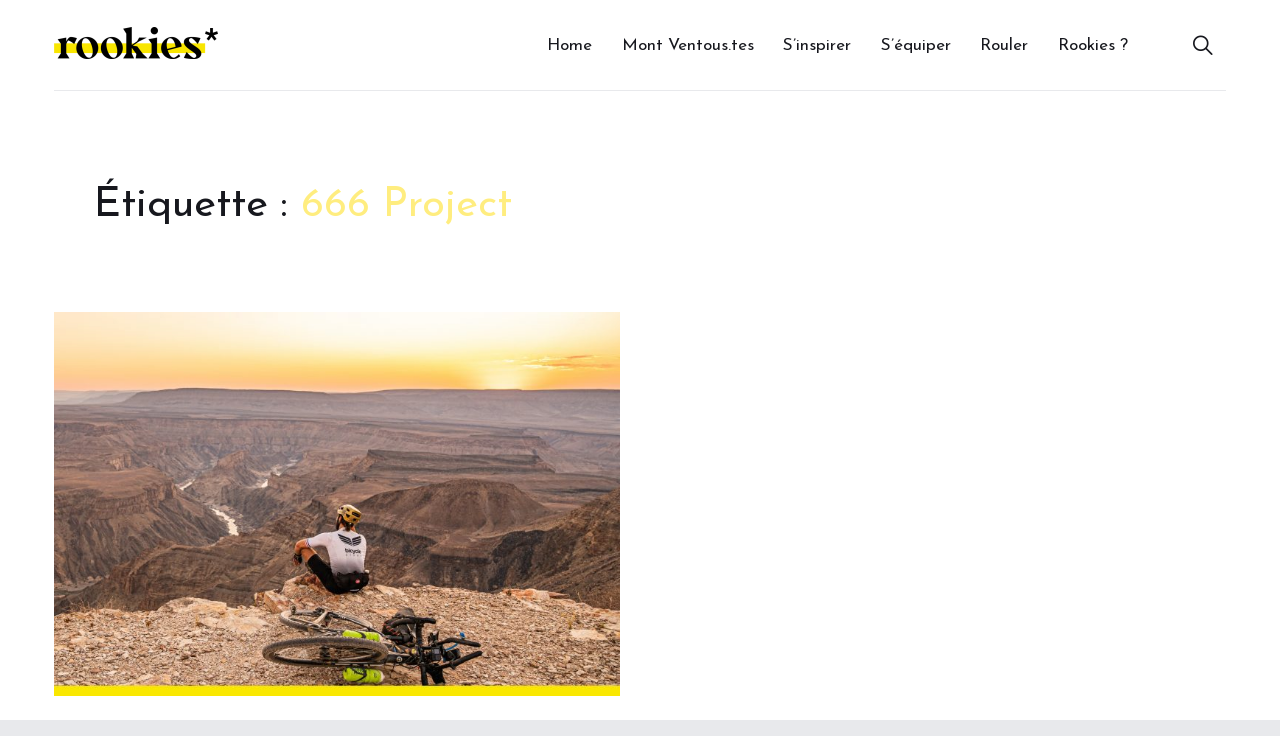

--- FILE ---
content_type: text/html; charset=UTF-8
request_url: https://lesrookies.com/tag/666-project
body_size: 11587
content:
<!doctype html>
<html lang="fr-FR" itemscope itemtype="https://schema.org/WebSite" class="no-js">
<head>
	<meta charset="UTF-8">
	<meta name="viewport" content="width=device-width, initial-scale=1">
	<link rel="profile" href="https://gmpg.org/xfn/11">

	<script>(function(html){html.className = html.className.replace(/\bno-js\b/,'js')})(document.documentElement);</script>
<title>666 Project &#8211; Les Rookies</title>
<meta name='robots' content='max-image-preview:large' />
<link rel='dns-prefetch' href='//stats.wp.com' />
<link rel='dns-prefetch' href='//fonts.googleapis.com' />
<link rel='dns-prefetch' href='//widgets.wp.com' />
<link rel='dns-prefetch' href='//s0.wp.com' />
<link rel='dns-prefetch' href='//0.gravatar.com' />
<link rel='dns-prefetch' href='//1.gravatar.com' />
<link rel='dns-prefetch' href='//2.gravatar.com' />
<link href='https://fonts.gstatic.com' crossorigin rel='preconnect' />
<link rel="alternate" type="application/rss+xml" title="Les Rookies &raquo; Flux" href="https://lesrookies.com/feed" />
<link rel="alternate" type="application/rss+xml" title="Les Rookies &raquo; Flux des commentaires" href="https://lesrookies.com/comments/feed" />
<link rel="alternate" type="application/rss+xml" title="Les Rookies &raquo; Flux de l’étiquette 666 Project" href="https://lesrookies.com/tag/666-project/feed" />
<style id='wp-img-auto-sizes-contain-inline-css' type='text/css'>
img:is([sizes=auto i],[sizes^="auto," i]){contain-intrinsic-size:3000px 1500px}
/*# sourceURL=wp-img-auto-sizes-contain-inline-css */
</style>
<style id='wp-emoji-styles-inline-css' type='text/css'>

	img.wp-smiley, img.emoji {
		display: inline !important;
		border: none !important;
		box-shadow: none !important;
		height: 1em !important;
		width: 1em !important;
		margin: 0 0.07em !important;
		vertical-align: -0.1em !important;
		background: none !important;
		padding: 0 !important;
	}
/*# sourceURL=wp-emoji-styles-inline-css */
</style>
<style id='wp-block-library-inline-css' type='text/css'>
:root{--wp-block-synced-color:#7a00df;--wp-block-synced-color--rgb:122,0,223;--wp-bound-block-color:var(--wp-block-synced-color);--wp-editor-canvas-background:#ddd;--wp-admin-theme-color:#007cba;--wp-admin-theme-color--rgb:0,124,186;--wp-admin-theme-color-darker-10:#006ba1;--wp-admin-theme-color-darker-10--rgb:0,107,160.5;--wp-admin-theme-color-darker-20:#005a87;--wp-admin-theme-color-darker-20--rgb:0,90,135;--wp-admin-border-width-focus:2px}@media (min-resolution:192dpi){:root{--wp-admin-border-width-focus:1.5px}}.wp-element-button{cursor:pointer}:root .has-very-light-gray-background-color{background-color:#eee}:root .has-very-dark-gray-background-color{background-color:#313131}:root .has-very-light-gray-color{color:#eee}:root .has-very-dark-gray-color{color:#313131}:root .has-vivid-green-cyan-to-vivid-cyan-blue-gradient-background{background:linear-gradient(135deg,#00d084,#0693e3)}:root .has-purple-crush-gradient-background{background:linear-gradient(135deg,#34e2e4,#4721fb 50%,#ab1dfe)}:root .has-hazy-dawn-gradient-background{background:linear-gradient(135deg,#faaca8,#dad0ec)}:root .has-subdued-olive-gradient-background{background:linear-gradient(135deg,#fafae1,#67a671)}:root .has-atomic-cream-gradient-background{background:linear-gradient(135deg,#fdd79a,#004a59)}:root .has-nightshade-gradient-background{background:linear-gradient(135deg,#330968,#31cdcf)}:root .has-midnight-gradient-background{background:linear-gradient(135deg,#020381,#2874fc)}:root{--wp--preset--font-size--normal:16px;--wp--preset--font-size--huge:42px}.has-regular-font-size{font-size:1em}.has-larger-font-size{font-size:2.625em}.has-normal-font-size{font-size:var(--wp--preset--font-size--normal)}.has-huge-font-size{font-size:var(--wp--preset--font-size--huge)}.has-text-align-center{text-align:center}.has-text-align-left{text-align:left}.has-text-align-right{text-align:right}.has-fit-text{white-space:nowrap!important}#end-resizable-editor-section{display:none}.aligncenter{clear:both}.items-justified-left{justify-content:flex-start}.items-justified-center{justify-content:center}.items-justified-right{justify-content:flex-end}.items-justified-space-between{justify-content:space-between}.screen-reader-text{border:0;clip-path:inset(50%);height:1px;margin:-1px;overflow:hidden;padding:0;position:absolute;width:1px;word-wrap:normal!important}.screen-reader-text:focus{background-color:#ddd;clip-path:none;color:#444;display:block;font-size:1em;height:auto;left:5px;line-height:normal;padding:15px 23px 14px;text-decoration:none;top:5px;width:auto;z-index:100000}html :where(.has-border-color){border-style:solid}html :where([style*=border-top-color]){border-top-style:solid}html :where([style*=border-right-color]){border-right-style:solid}html :where([style*=border-bottom-color]){border-bottom-style:solid}html :where([style*=border-left-color]){border-left-style:solid}html :where([style*=border-width]){border-style:solid}html :where([style*=border-top-width]){border-top-style:solid}html :where([style*=border-right-width]){border-right-style:solid}html :where([style*=border-bottom-width]){border-bottom-style:solid}html :where([style*=border-left-width]){border-left-style:solid}html :where(img[class*=wp-image-]){height:auto;max-width:100%}:where(figure){margin:0 0 1em}html :where(.is-position-sticky){--wp-admin--admin-bar--position-offset:var(--wp-admin--admin-bar--height,0px)}@media screen and (max-width:600px){html :where(.is-position-sticky){--wp-admin--admin-bar--position-offset:0px}}

/*# sourceURL=wp-block-library-inline-css */
</style><style id='global-styles-inline-css' type='text/css'>
:root{--wp--preset--aspect-ratio--square: 1;--wp--preset--aspect-ratio--4-3: 4/3;--wp--preset--aspect-ratio--3-4: 3/4;--wp--preset--aspect-ratio--3-2: 3/2;--wp--preset--aspect-ratio--2-3: 2/3;--wp--preset--aspect-ratio--16-9: 16/9;--wp--preset--aspect-ratio--9-16: 9/16;--wp--preset--color--black: #000000;--wp--preset--color--cyan-bluish-gray: #abb8c3;--wp--preset--color--white: #ffffff;--wp--preset--color--pale-pink: #f78da7;--wp--preset--color--vivid-red: #cf2e2e;--wp--preset--color--luminous-vivid-orange: #ff6900;--wp--preset--color--luminous-vivid-amber: #fcb900;--wp--preset--color--light-green-cyan: #7bdcb5;--wp--preset--color--vivid-green-cyan: #00d084;--wp--preset--color--pale-cyan-blue: #8ed1fc;--wp--preset--color--vivid-cyan-blue: #0693e3;--wp--preset--color--vivid-purple: #9b51e0;--wp--preset--gradient--vivid-cyan-blue-to-vivid-purple: linear-gradient(135deg,rgb(6,147,227) 0%,rgb(155,81,224) 100%);--wp--preset--gradient--light-green-cyan-to-vivid-green-cyan: linear-gradient(135deg,rgb(122,220,180) 0%,rgb(0,208,130) 100%);--wp--preset--gradient--luminous-vivid-amber-to-luminous-vivid-orange: linear-gradient(135deg,rgb(252,185,0) 0%,rgb(255,105,0) 100%);--wp--preset--gradient--luminous-vivid-orange-to-vivid-red: linear-gradient(135deg,rgb(255,105,0) 0%,rgb(207,46,46) 100%);--wp--preset--gradient--very-light-gray-to-cyan-bluish-gray: linear-gradient(135deg,rgb(238,238,238) 0%,rgb(169,184,195) 100%);--wp--preset--gradient--cool-to-warm-spectrum: linear-gradient(135deg,rgb(74,234,220) 0%,rgb(151,120,209) 20%,rgb(207,42,186) 40%,rgb(238,44,130) 60%,rgb(251,105,98) 80%,rgb(254,248,76) 100%);--wp--preset--gradient--blush-light-purple: linear-gradient(135deg,rgb(255,206,236) 0%,rgb(152,150,240) 100%);--wp--preset--gradient--blush-bordeaux: linear-gradient(135deg,rgb(254,205,165) 0%,rgb(254,45,45) 50%,rgb(107,0,62) 100%);--wp--preset--gradient--luminous-dusk: linear-gradient(135deg,rgb(255,203,112) 0%,rgb(199,81,192) 50%,rgb(65,88,208) 100%);--wp--preset--gradient--pale-ocean: linear-gradient(135deg,rgb(255,245,203) 0%,rgb(182,227,212) 50%,rgb(51,167,181) 100%);--wp--preset--gradient--electric-grass: linear-gradient(135deg,rgb(202,248,128) 0%,rgb(113,206,126) 100%);--wp--preset--gradient--midnight: linear-gradient(135deg,rgb(2,3,129) 0%,rgb(40,116,252) 100%);--wp--preset--font-size--small: 13px;--wp--preset--font-size--medium: 20px;--wp--preset--font-size--large: 36px;--wp--preset--font-size--x-large: 42px;--wp--preset--spacing--20: 0.44rem;--wp--preset--spacing--30: 0.67rem;--wp--preset--spacing--40: 1rem;--wp--preset--spacing--50: 1.5rem;--wp--preset--spacing--60: 2.25rem;--wp--preset--spacing--70: 3.38rem;--wp--preset--spacing--80: 5.06rem;--wp--preset--shadow--natural: 6px 6px 9px rgba(0, 0, 0, 0.2);--wp--preset--shadow--deep: 12px 12px 50px rgba(0, 0, 0, 0.4);--wp--preset--shadow--sharp: 6px 6px 0px rgba(0, 0, 0, 0.2);--wp--preset--shadow--outlined: 6px 6px 0px -3px rgb(255, 255, 255), 6px 6px rgb(0, 0, 0);--wp--preset--shadow--crisp: 6px 6px 0px rgb(0, 0, 0);}:where(.is-layout-flex){gap: 0.5em;}:where(.is-layout-grid){gap: 0.5em;}body .is-layout-flex{display: flex;}.is-layout-flex{flex-wrap: wrap;align-items: center;}.is-layout-flex > :is(*, div){margin: 0;}body .is-layout-grid{display: grid;}.is-layout-grid > :is(*, div){margin: 0;}:where(.wp-block-columns.is-layout-flex){gap: 2em;}:where(.wp-block-columns.is-layout-grid){gap: 2em;}:where(.wp-block-post-template.is-layout-flex){gap: 1.25em;}:where(.wp-block-post-template.is-layout-grid){gap: 1.25em;}.has-black-color{color: var(--wp--preset--color--black) !important;}.has-cyan-bluish-gray-color{color: var(--wp--preset--color--cyan-bluish-gray) !important;}.has-white-color{color: var(--wp--preset--color--white) !important;}.has-pale-pink-color{color: var(--wp--preset--color--pale-pink) !important;}.has-vivid-red-color{color: var(--wp--preset--color--vivid-red) !important;}.has-luminous-vivid-orange-color{color: var(--wp--preset--color--luminous-vivid-orange) !important;}.has-luminous-vivid-amber-color{color: var(--wp--preset--color--luminous-vivid-amber) !important;}.has-light-green-cyan-color{color: var(--wp--preset--color--light-green-cyan) !important;}.has-vivid-green-cyan-color{color: var(--wp--preset--color--vivid-green-cyan) !important;}.has-pale-cyan-blue-color{color: var(--wp--preset--color--pale-cyan-blue) !important;}.has-vivid-cyan-blue-color{color: var(--wp--preset--color--vivid-cyan-blue) !important;}.has-vivid-purple-color{color: var(--wp--preset--color--vivid-purple) !important;}.has-black-background-color{background-color: var(--wp--preset--color--black) !important;}.has-cyan-bluish-gray-background-color{background-color: var(--wp--preset--color--cyan-bluish-gray) !important;}.has-white-background-color{background-color: var(--wp--preset--color--white) !important;}.has-pale-pink-background-color{background-color: var(--wp--preset--color--pale-pink) !important;}.has-vivid-red-background-color{background-color: var(--wp--preset--color--vivid-red) !important;}.has-luminous-vivid-orange-background-color{background-color: var(--wp--preset--color--luminous-vivid-orange) !important;}.has-luminous-vivid-amber-background-color{background-color: var(--wp--preset--color--luminous-vivid-amber) !important;}.has-light-green-cyan-background-color{background-color: var(--wp--preset--color--light-green-cyan) !important;}.has-vivid-green-cyan-background-color{background-color: var(--wp--preset--color--vivid-green-cyan) !important;}.has-pale-cyan-blue-background-color{background-color: var(--wp--preset--color--pale-cyan-blue) !important;}.has-vivid-cyan-blue-background-color{background-color: var(--wp--preset--color--vivid-cyan-blue) !important;}.has-vivid-purple-background-color{background-color: var(--wp--preset--color--vivid-purple) !important;}.has-black-border-color{border-color: var(--wp--preset--color--black) !important;}.has-cyan-bluish-gray-border-color{border-color: var(--wp--preset--color--cyan-bluish-gray) !important;}.has-white-border-color{border-color: var(--wp--preset--color--white) !important;}.has-pale-pink-border-color{border-color: var(--wp--preset--color--pale-pink) !important;}.has-vivid-red-border-color{border-color: var(--wp--preset--color--vivid-red) !important;}.has-luminous-vivid-orange-border-color{border-color: var(--wp--preset--color--luminous-vivid-orange) !important;}.has-luminous-vivid-amber-border-color{border-color: var(--wp--preset--color--luminous-vivid-amber) !important;}.has-light-green-cyan-border-color{border-color: var(--wp--preset--color--light-green-cyan) !important;}.has-vivid-green-cyan-border-color{border-color: var(--wp--preset--color--vivid-green-cyan) !important;}.has-pale-cyan-blue-border-color{border-color: var(--wp--preset--color--pale-cyan-blue) !important;}.has-vivid-cyan-blue-border-color{border-color: var(--wp--preset--color--vivid-cyan-blue) !important;}.has-vivid-purple-border-color{border-color: var(--wp--preset--color--vivid-purple) !important;}.has-vivid-cyan-blue-to-vivid-purple-gradient-background{background: var(--wp--preset--gradient--vivid-cyan-blue-to-vivid-purple) !important;}.has-light-green-cyan-to-vivid-green-cyan-gradient-background{background: var(--wp--preset--gradient--light-green-cyan-to-vivid-green-cyan) !important;}.has-luminous-vivid-amber-to-luminous-vivid-orange-gradient-background{background: var(--wp--preset--gradient--luminous-vivid-amber-to-luminous-vivid-orange) !important;}.has-luminous-vivid-orange-to-vivid-red-gradient-background{background: var(--wp--preset--gradient--luminous-vivid-orange-to-vivid-red) !important;}.has-very-light-gray-to-cyan-bluish-gray-gradient-background{background: var(--wp--preset--gradient--very-light-gray-to-cyan-bluish-gray) !important;}.has-cool-to-warm-spectrum-gradient-background{background: var(--wp--preset--gradient--cool-to-warm-spectrum) !important;}.has-blush-light-purple-gradient-background{background: var(--wp--preset--gradient--blush-light-purple) !important;}.has-blush-bordeaux-gradient-background{background: var(--wp--preset--gradient--blush-bordeaux) !important;}.has-luminous-dusk-gradient-background{background: var(--wp--preset--gradient--luminous-dusk) !important;}.has-pale-ocean-gradient-background{background: var(--wp--preset--gradient--pale-ocean) !important;}.has-electric-grass-gradient-background{background: var(--wp--preset--gradient--electric-grass) !important;}.has-midnight-gradient-background{background: var(--wp--preset--gradient--midnight) !important;}.has-small-font-size{font-size: var(--wp--preset--font-size--small) !important;}.has-medium-font-size{font-size: var(--wp--preset--font-size--medium) !important;}.has-large-font-size{font-size: var(--wp--preset--font-size--large) !important;}.has-x-large-font-size{font-size: var(--wp--preset--font-size--x-large) !important;}
/*# sourceURL=global-styles-inline-css */
</style>

<style id='classic-theme-styles-inline-css' type='text/css'>
/*! This file is auto-generated */
.wp-block-button__link{color:#fff;background-color:#32373c;border-radius:9999px;box-shadow:none;text-decoration:none;padding:calc(.667em + 2px) calc(1.333em + 2px);font-size:1.125em}.wp-block-file__button{background:#32373c;color:#fff;text-decoration:none}
/*# sourceURL=/wp-includes/css/classic-themes.min.css */
</style>
<link rel='stylesheet' id='mpp_gutenberg-css' href='https://lesrookies.com/wp-content/plugins/metronet-profile-picture/dist/blocks.style.build.css?ver=2.6.3' type='text/css' media='all' />
<link rel='stylesheet' id='pgc-simply-gallery-plugin-lightbox-style-css' href='https://lesrookies.com/wp-content/plugins/simply-gallery-block/plugins/pgc_sgb_lightbox.min.style.css?ver=3.3.2' type='text/css' media='all' />
<link rel='stylesheet' id='contact-form-7-css' href='https://lesrookies.com/wp-content/plugins/contact-form-7/includes/css/styles.css?ver=6.1.4' type='text/css' media='all' />
<link rel='stylesheet' id='dimage-style-css' href='https://lesrookies.com/wp-content/plugins/dimage-360/css/dimage-style.css?ver=6.9' type='text/css' media='all' />
<link rel='stylesheet' id='melina-fonts-css' href='https://fonts.googleapis.com/css?family=Lora%3A400%2C400i%2C700%2C700i%7CJosefin+Sans%3A300%2C400%2C600%7CCrimson+Text%3A400%2C400i&#038;subset=latin' type='text/css' media='all' />
<link rel='stylesheet' id='ionicons-css' href='https://lesrookies.com/wp-content/themes/melina/assets/vendor/ionicons/css/ionicons.min.css?ver=4.2.6' type='text/css' media='all' />
<link rel='stylesheet' id='font-awesome-css' href='https://lesrookies.com/wp-content/themes/melina/assets/vendor/font-awesome/css/brands.min.css?ver=5.3.1' type='text/css' media='all' />
<link rel='stylesheet' id='melina-style-css' href='https://lesrookies.com/wp-content/themes/melina/style.css?ver=6.9' type='text/css' media='all' />
<style id='melina-style-inline-css' type='text/css'>

		/* Custom Accent Color */
		:root {
			--accent__Color: #f9e600;
		}
	

		/* Custom Accent Hover Color */
		:root {
			--accent--hover__Color: #ffed7f;
		}
	

		/* Custom Danger Color */
		:root {
			--danger__Color: #ff0000;
		}
	

		/* Custom Header Menu Links Hover Color */
		:root {
			--header-menu-link--hover__Color: #f9e600;
		}
	

		/* Custom Footer Background Color */
		:root {
			--footer__BackgroundColor: #f9e600;
		}
	

		/* Custom Footer Title Color */
		:root {
			--footer-title__Color: #0a0a0a;
		}
	

		/* Custom Footer Primary Text Color */
		:root {
			--footer-text--primary__Color: #0a0808;
		}
	

		/* Custom Footer Secondary Text Color */
		:root {
			--footer-text--secondary__Color: #0a0808;
		}
	

		/* Custom Footer Link Color */
		:root {
			--footer-link__Color: #0a0909;
		}
	

		/* Custom Footer Link Hover Color */
		:root{
			--footer-link--hover__Color: #cecb00;
		}
	
/*# sourceURL=melina-style-inline-css */
</style>
<link rel='stylesheet' id='melina-contact-form-style-css' href='https://lesrookies.com/wp-content/themes/melina/assets/css/contact-form.css?ver=6.9' type='text/css' media='all' />
<link rel='stylesheet' id='melina-mailchimp-style-css' href='https://lesrookies.com/wp-content/themes/melina/assets/css/mailchimp.css?ver=6.9' type='text/css' media='all' />
<link rel='stylesheet' id='jetpack_likes-css' href='https://lesrookies.com/wp-content/plugins/jetpack/modules/likes/style.css?ver=15.4' type='text/css' media='all' />
<link rel='stylesheet' id='jquery-lazyloadxt-spinner-css-css' href='//lesrookies.com/wp-content/plugins/a3-lazy-load/assets/css/jquery.lazyloadxt.spinner.css?ver=6.9' type='text/css' media='all' />
<link rel='stylesheet' id='a3a3_lazy_load-css' href='//lesrookies.com/wp-content/uploads/sass/a3_lazy_load.min.css?ver=1634545897' type='text/css' media='all' />
<script type="text/javascript" src="https://lesrookies.com/wp-includes/js/jquery/jquery.min.js?ver=3.7.1" id="jquery-core-js"></script>
<script type="text/javascript" src="https://lesrookies.com/wp-includes/js/jquery/jquery-migrate.min.js?ver=3.4.1" id="jquery-migrate-js"></script>
<script type="text/javascript" src="https://lesrookies.com/wp-content/plugins/dimage-360/js/photo-sphere-viewer.min.js?ver=1" id="photo-sphere-js1-js"></script>
<script type="text/javascript" src="https://lesrookies.com/wp-content/plugins/dimage-360/js/three.min.js?ver=1" id="three-min-js"></script>

<!-- OG: 3.3.8 -->
<meta property="og:image" content="https://lesrookies.com/wp-content/uploads/2026/01/cropped-140932b9-5c6c-448c-a5f2-4eaf07f48f54_1080x1080.png"><meta property="og:type" content="website"><meta property="og:locale" content="fr_FR"><meta property="og:site_name" content="Les Rookies"><meta property="og:url" content="https://lesrookies.com/tag/666-project"><meta property="og:title" content="666 Project &#8211; Les Rookies">

<meta property="twitter:partner" content="ogwp"><meta property="twitter:title" content="666 Project &#8211; Les Rookies"><meta property="twitter:url" content="https://lesrookies.com/tag/666-project">
<meta itemprop="image" content="https://lesrookies.com/wp-content/uploads/2026/01/cropped-140932b9-5c6c-448c-a5f2-4eaf07f48f54_1080x1080.png"><meta itemprop="name" content="666 Project &#8211; Les Rookies">
<!-- /OG -->

<link rel="https://api.w.org/" href="https://lesrookies.com/wp-json/" /><link rel="alternate" title="JSON" type="application/json" href="https://lesrookies.com/wp-json/wp/v2/tags/1105" /><link rel="EditURI" type="application/rsd+xml" title="RSD" href="https://lesrookies.com/xmlrpc.php?rsd" />
<meta name="generator" content="WordPress 6.9" />
<noscript><style>.simply-gallery-amp{ display: block !important; }</style></noscript><noscript><style>.sgb-preloader{ display: none !important; }</style></noscript>	<style>img#wpstats{display:none}</style>
		<style type="text/css">.recentcomments a{display:inline !important;padding:0 !important;margin:0 !important;}</style><meta name="description" content="Articles traitant de 666 Project écrits par Matthieu Tober" />
		<style id="melina-custom-header-styles" type="text/css">
			.site__title,
			.featured__site-description {
				position: absolute !important;
				clip: rect(1px, 1px, 1px, 1px);
			}

			.featured__header-image {
				grid-column: 1 / 3 !important;
			}
		</style>
		<style type="text/css" id="custom-background-css">
body.custom-background { background-image: url("https://lesrookies.com/wp-content/uploads/2022/04/cropped-Plan-de-travail-2.png"); background-position: left top; background-size: auto; background-repeat: repeat; background-attachment: scroll; }
</style>
	
<!-- Jetpack Open Graph Tags -->
<meta property="og:type" content="website" />
<meta property="og:title" content="666 Project &#8211; Les Rookies" />
<meta property="og:url" content="https://lesrookies.com/tag/666-project" />
<meta property="og:site_name" content="Les Rookies" />
<meta property="og:image" content="https://lesrookies.com/wp-content/uploads/2026/01/cropped-140932b9-5c6c-448c-a5f2-4eaf07f48f54_1080x1080.png" />
<meta property="og:image:width" content="512" />
<meta property="og:image:height" content="512" />
<meta property="og:image:alt" content="" />
<meta property="og:locale" content="fr_FR" />

<!-- End Jetpack Open Graph Tags -->
<link rel="icon" href="https://lesrookies.com/wp-content/uploads/2026/01/cropped-140932b9-5c6c-448c-a5f2-4eaf07f48f54_1080x1080-32x32.png" sizes="32x32" />
<link rel="icon" href="https://lesrookies.com/wp-content/uploads/2026/01/cropped-140932b9-5c6c-448c-a5f2-4eaf07f48f54_1080x1080-192x192.png" sizes="192x192" />
<link rel="apple-touch-icon" href="https://lesrookies.com/wp-content/uploads/2026/01/cropped-140932b9-5c6c-448c-a5f2-4eaf07f48f54_1080x1080-180x180.png" />
<meta name="msapplication-TileImage" content="https://lesrookies.com/wp-content/uploads/2026/01/cropped-140932b9-5c6c-448c-a5f2-4eaf07f48f54_1080x1080-270x270.png" />
		<style type="text/css" id="wp-custom-css">
			.wp-block-jetpack-slideshow .wp-block-jetpack-slideshow_pagination.swiper-pagination-bullets {
display: none;
}		</style>
		</head>

<body data-rsssl=1 class="archive tag tag-666-project tag-1105 custom-background wp-custom-logo wp-theme-melina layout--wide hfeed content-layout--grid-v2 sidebar--no color-scheme--default">

		<a class="skip-link screen-reader-text" href="#content">Skip to content</a>
		
<div id="page" class="site">
	<header id="masthead" class="header header--default">
		<div class="container">

			
<div class="site__branding">
	<a href="https://lesrookies.com/" class="custom-logo-link" rel="home"><img width="164" height="32" src="https://lesrookies.com/wp-content/uploads/2022/04/cropped-cropped-cropped-logo-1.png" class="custom-logo" alt="Les Rookies" decoding="async" /></a>		<p class="site__title"><a href="https://lesrookies.com/" rel="home">Les Rookies</a></p>
	</div><!-- .site__branding -->

<button id="menu-toggle" class="button--menu-toggle">
	<span class="screen-reader-text">Menu</span>
	<span class="icon-bar"></span>
	<span class="icon-bar"></span>
	<span class="icon-bar"></span>
</button>

<nav id="header-menu" class="header__menu" aria-label="Header Menu">
	<div class="menu-header-menu-container"><ul id="menu-primary" class="header__menu--primary"><li id="menu-item-18" class="menu-item menu-item-type-custom menu-item-object-custom menu-item-home menu-item-18"><a href="https://lesrookies.com/">Home</a></li>
<li id="menu-item-7413" class="menu-item menu-item-type-custom menu-item-object-custom menu-item-7413"><a href="https://www.montventoustes.com">Mont Ventous.tes</a></li>
<li id="menu-item-293" class="menu-item menu-item-type-taxonomy menu-item-object-category menu-item-293"><a href="https://lesrookies.com/category/sinspirer">S&rsquo;inspirer</a></li>
<li id="menu-item-292" class="menu-item menu-item-type-taxonomy menu-item-object-category menu-item-292"><a href="https://lesrookies.com/category/sequiper">S&rsquo;équiper</a></li>
<li id="menu-item-294" class="menu-item menu-item-type-taxonomy menu-item-object-category menu-item-294"><a href="https://lesrookies.com/category/rouler">Rouler</a></li>
<li id="menu-item-20" class="menu-item menu-item-type-post_type menu-item-object-page menu-item-20"><a href="https://lesrookies.com/a-propos-de">Rookies ?</a></li>
</ul></div>
	<ul id="menu-secondary" class="header__menu--secondary">
				<li id="menu-item-search" class="menu-item menu-item--search">
			<a href="#"><span>Search</span></a>
		</li>
			</ul>
</nav><!-- .header__menu -->

		</div><!-- .container -->
	</header><!-- #masthead -->

	<div id="content" class="content">

		
<div id="content-area" class="content-area">
	<div class="container">
		<main id="primary" class="main-content">

			
				<header class="page__header">
					<h1 class="page__title">Étiquette : <span>666 Project</span></h1>				</header><!-- .page__header -->

				

<div class="loop-container loop-container--grid loop-container--grid-v2">

	
		<article class="post-card post-card--has-thumbnail ">
			
		<a class="post-card__thumbnail" href="https://lesrookies.com/le-namibia-de-steven-le-hyaric" style="padding-top: 67.837674136887%" aria-hidden="true">
			<img width="1651" height="1120" src="//lesrookies.com/wp-content/plugins/a3-lazy-load/assets/images/lazy_placeholder.gif" data-lazy-type="image" data-src="https://lesrookies.com/wp-content/uploads/2023/01/Horizontal.jpg" class="lazy lazy-hidden attachment-post-thumbnail size-post-thumbnail wp-post-image" alt="🎥 Le Namibia de Stéven Le Hyaric" sizes="(max-width: 479px) 90vw, (max-width: 599px) 432px, (max-width: 767px) 536px, (max-width: 959px) 328px, (max-width: 1023px) 368px, 566px" decoding="async" fetchpriority="high" srcset="" data-srcset="https://lesrookies.com/wp-content/uploads/2023/01/Horizontal.jpg 1651w, https://lesrookies.com/wp-content/uploads/2023/01/Horizontal-300x204.jpg 300w, https://lesrookies.com/wp-content/uploads/2023/01/Horizontal-1024x695.jpg 1024w, https://lesrookies.com/wp-content/uploads/2023/01/Horizontal-768x521.jpg 768w, https://lesrookies.com/wp-content/uploads/2023/01/Horizontal-1536x1042.jpg 1536w" /><noscript><img width="1651" height="1120" src="https://lesrookies.com/wp-content/uploads/2023/01/Horizontal.jpg" class="attachment-post-thumbnail size-post-thumbnail wp-post-image" alt="🎥 Le Namibia de Stéven Le Hyaric" sizes="(max-width: 479px) 90vw, (max-width: 599px) 432px, (max-width: 767px) 536px, (max-width: 959px) 328px, (max-width: 1023px) 368px, 566px" decoding="async" fetchpriority="high" srcset="https://lesrookies.com/wp-content/uploads/2023/01/Horizontal.jpg 1651w, https://lesrookies.com/wp-content/uploads/2023/01/Horizontal-300x204.jpg 300w, https://lesrookies.com/wp-content/uploads/2023/01/Horizontal-1024x695.jpg 1024w, https://lesrookies.com/wp-content/uploads/2023/01/Horizontal-768x521.jpg 768w, https://lesrookies.com/wp-content/uploads/2023/01/Horizontal-1536x1042.jpg 1536w" /></noscript>		</a><!-- .post__thumbnail -->

	
			<div class="post-card__body">
				<div class="post-card__meta"><span class="cat-links"><span class="screen-reader-text">Category </span><a href="https://lesrookies.com/category/sinspirer">S&#039;inspirer</a></span><span class="posted-on"><span class="screen-reader-text">Posted on </span><a href="https://lesrookies.com/le-namibia-de-steven-le-hyaric" rel="bookmark"><time class="entry__date published" datetime="2023-01-02T09:38:27+01:00">janvier 2, 2023</time><time class="updated" datetime="2023-01-02T09:38:46+01:00">janvier 2, 2023</time></a></span></div><!--post-card__meta--><h2 class="post-card__title"><a href="https://lesrookies.com/le-namibia-de-steven-le-hyaric" rel="bookmark">🎥 Le Namibia de Stéven Le Hyaric</a></h2>			</div>
		</article><!-- .post-card -->

	
</div><!-- .loop-container -->


		</main><!-- #primary -->

			</div><!-- .container -->
</div><!-- #content-area -->


		
	</div><!-- #content -->

	<footer id="colophon" class="footer">
		<div class="container">

			
<aside id="footer-widgets" class="footer__widgets">
			<div class="widget-area">
			<section id="text-2" class="widget widget_text"><h2 class="widget-title">Rookies ?</h2>			<div class="textwidget"><p><em>« Rookies » </em>n’a pour but que de recenser et partager l’actualité et les belles histoires autour du <strong>Gravel</strong> et du <strong>Bikepacking</strong>.</p>
</div>
		</section>		</div><!-- .widget-area -->
			<div class="widget-area">
			
		<section id="recent-posts-4" class="widget widget_recent_entries">
		<h2 class="widget-title">Récents</h2>
		<ul>
											<li>
					<a href="https://lesrookies.com/%f0%9f%8e%a5-when-adventure-became-everything">🎥 When Adventure became Everything</a>
									</li>
											<li>
					<a href="https://lesrookies.com/%f0%9f%92%9b-lart-de-sarreter-pour-mieux-reprendre">💛 L&rsquo;Art de s&rsquo;arrêter pour mieux reprendre</a>
									</li>
											<li>
					<a href="https://lesrookies.com/livre-cadeau-cycliste">🎄 Les livres à offrir à tes potes cyclistes</a>
									</li>
											<li>
					<a href="https://lesrookies.com/hygge-sur-la-kattegattleden">🚴‍♂️ Hygge sur la Kattegattleden</a>
									</li>
											<li>
					<a href="https://lesrookies.com/eddy-merckx-dans-la-roue-dun-champion">🎥 Eddy Merckx, dans la roue d&rsquo;un champion</a>
									</li>
					</ul>

		</section>		</div><!-- .widget-area -->
			<div class="widget-area">
			<section id="nav_menu-3" class="widget widget_nav_menu"><h2 class="widget-title">Rookies</h2><div class="menu-header-menu-container"><ul id="menu-header-menu" class="menu"><li class="menu-item menu-item-type-custom menu-item-object-custom menu-item-home menu-item-18"><a href="https://lesrookies.com/">Home</a></li>
<li class="menu-item menu-item-type-custom menu-item-object-custom menu-item-7413"><a href="https://www.montventoustes.com">Mont Ventous.tes</a></li>
<li class="menu-item menu-item-type-taxonomy menu-item-object-category menu-item-293"><a href="https://lesrookies.com/category/sinspirer">S&rsquo;inspirer</a></li>
<li class="menu-item menu-item-type-taxonomy menu-item-object-category menu-item-292"><a href="https://lesrookies.com/category/sequiper">S&rsquo;équiper</a></li>
<li class="menu-item menu-item-type-taxonomy menu-item-object-category menu-item-294"><a href="https://lesrookies.com/category/rouler">Rouler</a></li>
<li class="menu-item menu-item-type-post_type menu-item-object-page menu-item-20"><a href="https://lesrookies.com/a-propos-de">Rookies ?</a></li>
</ul></div></section>		</div><!-- .widget-area -->
			<div class="widget-area">
			<section id="text-3" class="widget widget_text"><h2 class="widget-title">Retrouvez-nous</h2>			<div class="textwidget"><p><strong>Instagram</strong><br />
<a href="http://www.instagram.com/lesrookies" target="_blank" rel="noopener">@lesrookies</a></p>
<p><strong>Twitter</strong><br />
<a href="https://twitter.com/les_rookies" target="_blank" rel="noopener">@les_rookies</a></p>
<p><strong>Mail</strong><br />
<a href="mailto:lerookies@gmail.com">lerookies@gmail.com</a></p>
<p>&nbsp;</p>
</div>
		</section>		</div><!-- .widget-area -->
	</aside><!-- .footer__widgets -->

<div class="copyright">
			<span class="copyright__text">
			©2021. Rookies . All rights reserved		</span>
	</div><!-- .copyright -->

<nav id="social-navigation" class="social-navigation" aria-label="Social Links Menu">
	<div class="menu-social-menu-container"><ul id="menu-social-menu" class="menu--social"><li id="menu-item-267" class="menu-item menu-item-type-custom menu-item-object-custom menu-item-267"><a target="_blank" href="https://www.instagram.com/lesrookies"><span class="screen-reader-text">Instagram</span></a></li>
<li id="menu-item-22" class="menu-item menu-item-type-custom menu-item-object-custom menu-item-22"><a target="_blank" href="https://twitter.com/les_rookies"><span class="screen-reader-text">Twitter</span></a></li>
</ul></div></nav><!-- .social-navigation -->

		</div><!-- .container -->
	</footer><!-- #colophon -->
</div><!-- #page -->


<!-- Scroll to top button -->
<button type="button" id="scroll-to-top" class="button--scroll-to-top" aria-label="Scroll to top">
	<span class="screen-reader-text">Scroll to top</span>
</button>

<!-- Search -->
<div id="search-overlay" class="search-overlay">
	<button type="button" class="button--close" aria-label="Close">
		<span class="screen-reader-text">Close</span>
	</button>

	
<form role="search" method="get" class="search-form" action="https://lesrookies.com/">
	<label for="search-form-696da92c78197" class="search-form__label">
		<span class="screen-reader-text">Search for:</span>
	</label>
	<input type="search" id="search-form-696da92c78197" class="search-form__input" placeholder="Search &hellip;" value="" name="s" />
	<button type="submit" class="search-form__button"><span class="screen-reader-text">Search</span></button>
	<input type="hidden" name="post_type" value="post" />
</form>
</div>
<script type="speculationrules">
{"prefetch":[{"source":"document","where":{"and":[{"href_matches":"/*"},{"not":{"href_matches":["/wp-*.php","/wp-admin/*","/wp-content/uploads/*","/wp-content/*","/wp-content/plugins/*","/wp-content/themes/melina/*","/*\\?(.+)"]}},{"not":{"selector_matches":"a[rel~=\"nofollow\"]"}},{"not":{"selector_matches":".no-prefetch, .no-prefetch a"}}]},"eagerness":"conservative"}]}
</script>
<script type="text/javascript" src="https://lesrookies.com/wp-content/plugins/metronet-profile-picture/js/mpp-frontend.js?ver=2.6.3" id="mpp_gutenberg_tabs-js"></script>
<script type="text/javascript" id="pgc-simply-gallery-plugin-lightbox-script-js-extra">
/* <![CDATA[ */
var PGC_SGB_LIGHTBOX = {"lightboxPreset":null,"postType":"post","lightboxSettigs":""};
//# sourceURL=pgc-simply-gallery-plugin-lightbox-script-js-extra
/* ]]> */
</script>
<script type="text/javascript" src="https://lesrookies.com/wp-content/plugins/simply-gallery-block/plugins/pgc_sgb_lightbox.min.js?ver=3.3.2" id="pgc-simply-gallery-plugin-lightbox-script-js"></script>
<script type="text/javascript" src="https://lesrookies.com/wp-includes/js/dist/hooks.min.js?ver=dd5603f07f9220ed27f1" id="wp-hooks-js"></script>
<script type="text/javascript" src="https://lesrookies.com/wp-includes/js/dist/i18n.min.js?ver=c26c3dc7bed366793375" id="wp-i18n-js"></script>
<script type="text/javascript" id="wp-i18n-js-after">
/* <![CDATA[ */
wp.i18n.setLocaleData( { 'text direction\u0004ltr': [ 'ltr' ] } );
//# sourceURL=wp-i18n-js-after
/* ]]> */
</script>
<script type="text/javascript" src="https://lesrookies.com/wp-content/plugins/contact-form-7/includes/swv/js/index.js?ver=6.1.4" id="swv-js"></script>
<script type="text/javascript" id="contact-form-7-js-translations">
/* <![CDATA[ */
( function( domain, translations ) {
	var localeData = translations.locale_data[ domain ] || translations.locale_data.messages;
	localeData[""].domain = domain;
	wp.i18n.setLocaleData( localeData, domain );
} )( "contact-form-7", {"translation-revision-date":"2025-02-06 12:02:14+0000","generator":"GlotPress\/4.0.1","domain":"messages","locale_data":{"messages":{"":{"domain":"messages","plural-forms":"nplurals=2; plural=n > 1;","lang":"fr"},"This contact form is placed in the wrong place.":["Ce formulaire de contact est plac\u00e9 dans un mauvais endroit."],"Error:":["Erreur\u00a0:"]}},"comment":{"reference":"includes\/js\/index.js"}} );
//# sourceURL=contact-form-7-js-translations
/* ]]> */
</script>
<script type="text/javascript" id="contact-form-7-js-before">
/* <![CDATA[ */
var wpcf7 = {
    "api": {
        "root": "https:\/\/lesrookies.com\/wp-json\/",
        "namespace": "contact-form-7\/v1"
    }
};
//# sourceURL=contact-form-7-js-before
/* ]]> */
</script>
<script type="text/javascript" src="https://lesrookies.com/wp-content/plugins/contact-form-7/includes/js/index.js?ver=6.1.4" id="contact-form-7-js"></script>
<script type="text/javascript" src="https://lesrookies.com/wp-content/themes/melina/assets/js/skip-link-focus-fix.js?ver=20151215" id="melina-skip-link-focus-fix-js"></script>
<script type="text/javascript" src="https://lesrookies.com/wp-includes/js/imagesloaded.min.js?ver=5.0.0" id="imagesloaded-js"></script>
<script type="text/javascript" src="https://lesrookies.com/wp-content/themes/melina/assets/js/init-grid-v2.js?ver=20181021" id="init-grid-v2-js"></script>
<script type="text/javascript" id="melina-script-js-extra">
/* <![CDATA[ */
var screenReaderText = {"expand":"expand child menu","collapse":"collapse child menu"};
var showCommentsText = {"show":"Show Comments","close":"Close Comments"};
//# sourceURL=melina-script-js-extra
/* ]]> */
</script>
<script type="text/javascript" src="https://lesrookies.com/wp-content/themes/melina/assets/js/functions.js?ver=20181229" id="melina-script-js"></script>
<script type="text/javascript" src="https://lesrookies.com/wp-content/themes/melina/assets/js/jquery.scrollTo.js?ver=2.1.2" id="jquery-scrollto-js"></script>
<script type="text/javascript" id="jquery-lazyloadxt-js-extra">
/* <![CDATA[ */
var a3_lazyload_params = {"apply_images":"1","apply_videos":"1"};
//# sourceURL=jquery-lazyloadxt-js-extra
/* ]]> */
</script>
<script type="text/javascript" src="//lesrookies.com/wp-content/plugins/a3-lazy-load/assets/js/jquery.lazyloadxt.extra.min.js?ver=2.7.6" id="jquery-lazyloadxt-js"></script>
<script type="text/javascript" src="//lesrookies.com/wp-content/plugins/a3-lazy-load/assets/js/jquery.lazyloadxt.srcset.min.js?ver=2.7.6" id="jquery-lazyloadxt-srcset-js"></script>
<script type="text/javascript" id="jquery-lazyloadxt-extend-js-extra">
/* <![CDATA[ */
var a3_lazyload_extend_params = {"edgeY":"0","horizontal_container_classnames":""};
//# sourceURL=jquery-lazyloadxt-extend-js-extra
/* ]]> */
</script>
<script type="text/javascript" src="//lesrookies.com/wp-content/plugins/a3-lazy-load/assets/js/jquery.lazyloadxt.extend.js?ver=2.7.6" id="jquery-lazyloadxt-extend-js"></script>
<script type="text/javascript" id="jetpack-stats-js-before">
/* <![CDATA[ */
_stq = window._stq || [];
_stq.push([ "view", {"v":"ext","blog":"178903200","post":"0","tz":"1","srv":"lesrookies.com","arch_tag":"666-project","arch_results":"1","j":"1:15.4"} ]);
_stq.push([ "clickTrackerInit", "178903200", "0" ]);
//# sourceURL=jetpack-stats-js-before
/* ]]> */
</script>
<script type="text/javascript" src="https://stats.wp.com/e-202604.js" id="jetpack-stats-js" defer="defer" data-wp-strategy="defer"></script>
<script id="wp-emoji-settings" type="application/json">
{"baseUrl":"https://s.w.org/images/core/emoji/17.0.2/72x72/","ext":".png","svgUrl":"https://s.w.org/images/core/emoji/17.0.2/svg/","svgExt":".svg","source":{"concatemoji":"https://lesrookies.com/wp-includes/js/wp-emoji-release.min.js?ver=6.9"}}
</script>
<script type="module">
/* <![CDATA[ */
/*! This file is auto-generated */
const a=JSON.parse(document.getElementById("wp-emoji-settings").textContent),o=(window._wpemojiSettings=a,"wpEmojiSettingsSupports"),s=["flag","emoji"];function i(e){try{var t={supportTests:e,timestamp:(new Date).valueOf()};sessionStorage.setItem(o,JSON.stringify(t))}catch(e){}}function c(e,t,n){e.clearRect(0,0,e.canvas.width,e.canvas.height),e.fillText(t,0,0);t=new Uint32Array(e.getImageData(0,0,e.canvas.width,e.canvas.height).data);e.clearRect(0,0,e.canvas.width,e.canvas.height),e.fillText(n,0,0);const a=new Uint32Array(e.getImageData(0,0,e.canvas.width,e.canvas.height).data);return t.every((e,t)=>e===a[t])}function p(e,t){e.clearRect(0,0,e.canvas.width,e.canvas.height),e.fillText(t,0,0);var n=e.getImageData(16,16,1,1);for(let e=0;e<n.data.length;e++)if(0!==n.data[e])return!1;return!0}function u(e,t,n,a){switch(t){case"flag":return n(e,"\ud83c\udff3\ufe0f\u200d\u26a7\ufe0f","\ud83c\udff3\ufe0f\u200b\u26a7\ufe0f")?!1:!n(e,"\ud83c\udde8\ud83c\uddf6","\ud83c\udde8\u200b\ud83c\uddf6")&&!n(e,"\ud83c\udff4\udb40\udc67\udb40\udc62\udb40\udc65\udb40\udc6e\udb40\udc67\udb40\udc7f","\ud83c\udff4\u200b\udb40\udc67\u200b\udb40\udc62\u200b\udb40\udc65\u200b\udb40\udc6e\u200b\udb40\udc67\u200b\udb40\udc7f");case"emoji":return!a(e,"\ud83e\u1fac8")}return!1}function f(e,t,n,a){let r;const o=(r="undefined"!=typeof WorkerGlobalScope&&self instanceof WorkerGlobalScope?new OffscreenCanvas(300,150):document.createElement("canvas")).getContext("2d",{willReadFrequently:!0}),s=(o.textBaseline="top",o.font="600 32px Arial",{});return e.forEach(e=>{s[e]=t(o,e,n,a)}),s}function r(e){var t=document.createElement("script");t.src=e,t.defer=!0,document.head.appendChild(t)}a.supports={everything:!0,everythingExceptFlag:!0},new Promise(t=>{let n=function(){try{var e=JSON.parse(sessionStorage.getItem(o));if("object"==typeof e&&"number"==typeof e.timestamp&&(new Date).valueOf()<e.timestamp+604800&&"object"==typeof e.supportTests)return e.supportTests}catch(e){}return null}();if(!n){if("undefined"!=typeof Worker&&"undefined"!=typeof OffscreenCanvas&&"undefined"!=typeof URL&&URL.createObjectURL&&"undefined"!=typeof Blob)try{var e="postMessage("+f.toString()+"("+[JSON.stringify(s),u.toString(),c.toString(),p.toString()].join(",")+"));",a=new Blob([e],{type:"text/javascript"});const r=new Worker(URL.createObjectURL(a),{name:"wpTestEmojiSupports"});return void(r.onmessage=e=>{i(n=e.data),r.terminate(),t(n)})}catch(e){}i(n=f(s,u,c,p))}t(n)}).then(e=>{for(const n in e)a.supports[n]=e[n],a.supports.everything=a.supports.everything&&a.supports[n],"flag"!==n&&(a.supports.everythingExceptFlag=a.supports.everythingExceptFlag&&a.supports[n]);var t;a.supports.everythingExceptFlag=a.supports.everythingExceptFlag&&!a.supports.flag,a.supports.everything||((t=a.source||{}).concatemoji?r(t.concatemoji):t.wpemoji&&t.twemoji&&(r(t.twemoji),r(t.wpemoji)))});
//# sourceURL=https://lesrookies.com/wp-includes/js/wp-emoji-loader.min.js
/* ]]> */
</script>

</body>
</html>


--- FILE ---
content_type: text/css
request_url: https://lesrookies.com/wp-content/themes/melina/style.css?ver=6.9
body_size: 38651
content:
/*!
Theme Name: Melina
Theme URI: https://themeforest.net/user/v_kulesh/portfolio
Author: Vladimir Kulesh
Author URI: https://themeforest.net/user/v_kulesh
Description: Melina is a clean and modern WordPress theme with an elegant, carefully crafted design. This powerful, responsive blog theme is ideal for your personal or magazine-style blog, whether your passion is travel, beauty, nature, photography, architecture, DIY... the list goes on! Melina will make your WordPress look beautiful everywhere. The theme was designed with the "mobile first" design, meaning it was designed for mobile from the beginning and was adapted for bigger screen afterward. This result in a beautiful experience for the users, on all devices. Wide or boxed site layout, unlimited colors, magazine homepage, 5 featured area layouts, 19 different blog listing layouts, different sidebar positions, 2 custom posts layouts, 2 custom page layouts, 2 custom widgets, dozens of configurable options - and all of this you can manage with one click of your mouse in user friendly WordPress Customizer or when adding new post or page.
Version: 1.1.3
License: Themeforest Split Licence
License URI: http://themeforest.net/licenses
Tags: one-column, two-columns, right-sidebar, left-sidebar, custom-background, custom-header, custom-menu, flexible-header, featured-images, post-formats, sticky-post, threaded-comments, footer-widgets, editor-style, translation-ready
Text Domain: melina
*/
/*--------------------------------------------------------------
>>> TABLE OF CONTENTS:
----------------------------------------------------------------
1.0 Global CSS variables
2.0 Normalize
3.0 Accessibility
4.0 Alignments
5.0 Clearings
6.0 Animations
7.0 Typography
8.0 Elements
9.0 Forms
  9.1 Buttons
  9.2 Fields
10.0 Navigation
	10.1 Links
	10.2 Menus
  10.3 Navigations
11.0 Media
	11.1 Captions
	11.2 Galleries
  11.3 Carousels
12.0 Widgets
13.0 Content
  13.1 Layout
  13.2 Header
  13.3 Featured
  13.4 Regular Content
  13.5 Magazine Page
  13.6 Pages
	13.7 Posts
  13.8 Post Cards
  13.9 Post Items
  13.10 Author Info
  13.11 Related Posts
	13.12 Comments
  13.13 Sidebar
  13.14 Footer
  13.15 Search Overlay
14.0 Gutenberg Blocks
15.0 Multisites
16.0 Customizer
17.0 Media Queries & Print
--------------------------------------------------------------*/
/*--------------------------------------------------------------
1.0 Global CSS variables
--------------------------------------------------------------*/
:root {
	--accent--hover__Color: var(--red--dark);
	--accent__Color: var(--red);
	--black: #17181e;
	--blue: #244580;
	--body__BackgroundColor: var(--gray--200);
	--border__Color: var(--gray--200);
	--container-gap: 1.5rem;
	--content-text__Color: var(--gray--900);
	--content-text__FontFamily: Lora, Georgia, Times New Roman, Times, serif;
	--content-text__FontSize: 1rem;
	--content-text__FontWeight: 400;
	--content-text__LineHeight: 1.82857;
	--danger__Color: var(--red);
	--entry-headings__FontFamily: Crimson Text, Helvetica Neue, Helvetica, Arial, sans-serif;
	--font-family--base: Lora, Georgia, Times New Roman, Times, serif;
	--font-family--monospace: Monaco, Consolas, Liberation Mono, Courier New, monospace;
	--font-size--base: 1rem;
	--font-size--lg: 1.125em;
	--font-size--sm: .875em;
	--font-weight--base: 400;
	--font-weight--bold: 700;
	--font-weight--light: 300;
	--footer-link--hover__Color: var(--gray--200);
	--footer-link__Color: var(--gray--400);
	--footer-text--primary__Color: var(--gray--400);
	--footer-text--secondary__Color: var(--gray--600);
	--footer-title__Color: var(--white);
	--footer__BackgroundColor: var(--black);
	--footer__BorderColor: var(--gray--900);
	--gap--gorizontal: 3rem;
	--gap--typography: calc(var(--font-size--base) * var(--line-height--base));
	--gap--vertical: 1rem;
	--gray--100: #f7f8fa;
	--gray--200: #e8e9ec;
	--gray--300: #aeaeb3;
	--gray--400: #999a9e;
	--gray--500: #84858a;
	--gray--600: #707177;
	--gray--700: #57585d;
	--gray--800: #4a4b51;
	--gray--900: #2d2e34;
	--green: #00c82c;
	--h1__FontSize: 1.575em;
	--h2__FontSize: 1.476em;
	--h3__FontSize: 1.296em;
	--h4__FontSize: 1.215em;
	--h5__FontSize: 1.138em;
	--h6__FontSize: 1em;
	--header-menu-link--hover__Color: var(--accent__Color);
	--header-menu-link__Color: var(--black);
	--header-sub-menu-link--hover__Color: var(--gray--200);
	--header-sub-menu-link__Color: var(--gray--400);
	--header-sub-menu__BackgroundColor: var(--black);
	--header__BackgroundColor: var(--white);
	--header__BorderColor: var(--gray--200);
	--headings__FontFamily: Josefin Sans, Helvetica Neue, Helvetica, Arial, sans-serif;
	--headings__FontWeight: 400;
	--headings__LineHeight: 1.25;
	--info__Color: var(--blue);
	--line-height--base: 1.5;
	--orange: #ffa138;
	--red: #d42929;
	--red--dark: #c82f2f;
	--secondary__BackgroundColor: var(--gray--100);
	--site-title--hover__Color: var(--black);
	--site-title__Color: var(--black);
	--site__BackgroundColor: var(--white);
	--success__Color: var(--green);
	--text--primary__Color: var(--black);
	--text--secondary--hover__Color: var(--gray--800);
	--text--secondary__Color: var(--gray--600);
	--warning__Color: var(--orange);
	--white: #fff;
	--yellow: #ffe738;
}

/*--------------------------------------------------------------
2.0 Normalize
--------------------------------------------------------------*/
html {
	font-family: sans-serif;
	line-height: 1.15;

	-webkit-text-size-adjust: 100%;
	    -ms-text-size-adjust: 100%;
}

body {
	margin: 0;
}

article,
aside,
figcaption,
figure,
footer,
header,
main,
nav,
section {
	display: block;
}

h1 {
	margin: .67em 0;
	font-size: 2em;
}

figure {
	margin: 1em 0;
}

hr {
	overflow: visible;
	-webkit-box-sizing: content-box;
	        box-sizing: content-box;
	height: 0;
}

pre {
	font-family: monospace, monospace;
	font-size: 1em;
}

a {
	background-color: transparent;

	-webkit-text-decoration-skip: objects;
}

a:active,
a:hover {
	outline-width: 0;
}

abbr[title] {
	text-decoration: none;
	border-bottom: 1px #767676 dotted;
}

b,
strong {
	font-weight: bold;
}

code,
kbd,
samp {
	font-family: monospace, monospace;
	font-size: 1em;
}

dfn {
	font-style: italic;
}

mark {
	color: #222;
	background: #eee;
}

small {
	font-size: 80%;
}

sub,
sup {
	position: relative;
	vertical-align: baseline;
	font-size: 75%;
	line-height: 0;
}

sup {
	top: -.5em;
}

sub {
	bottom: -.25em;
}

audio,
video {
	display: inline-block;
}

audio:not([controls]) {
	display: none;
	height: 0;
}

img {
	border-style: none;
}

svg:not(:root) {
	overflow: hidden;
}

button,
input,
optgroup,
select,
textarea {
	margin: 0;
	font-family: sans-serif;
	font-size: 100%;
	line-height: 1.15;
}

button,
input {
	overflow: visible;
}

button,
select {
	text-transform: none;
}

button,
html [type='button'],
[type='reset'],
[type='submit'] {
	-webkit-appearance: button;
}

button::-moz-focus-inner,
[type='button']::-moz-focus-inner,
[type='reset']::-moz-focus-inner,
[type='submit']::-moz-focus-inner {
	padding: 0;
	border-style: none;
}

button:-moz-focusring,
[type='button']:-moz-focusring,
[type='reset']:-moz-focusring,
[type='submit']:-moz-focusring {
	outline: 1px dotted ButtonText;
}

fieldset {
	margin: 0 2px;
	padding: .35em .625em .75em;
	border: 1px solid #bbb;
}

legend {
	display: table;
	-webkit-box-sizing: border-box;
	        box-sizing: border-box;
	max-width: 100%;
	padding: 0;
	white-space: normal;
	color: inherit;
}

progress {
	display: inline-block;
	vertical-align: baseline;
}

textarea {
	position: relative;
	overflow: auto;
}

[type='checkbox'],
[type='radio'] {
	-webkit-box-sizing: border-box;
	        box-sizing: border-box;
	padding: 0;
}

[type='number']::-webkit-inner-spin-button,
[type='number']::-webkit-outer-spin-button {
	height: auto;
}

[type='search'] {
	outline-offset: -2px;

	-webkit-appearance: textfield;
}

[type='search']::-webkit-search-cancel-button,
[type='search']::-webkit-search-decoration {
	-webkit-appearance: none;
}

::-webkit-file-upload-button {
	font: inherit;

	-webkit-appearance: button;
}

details,
menu {
	display: block;
}

summary {
	display: list-item;
}

canvas {
	display: inline-block;
}

template {
	display: none;
}

[hidden] {
	display: none;
}

/*--------------------------------------------------------------
3.0 Accessibility
--------------------------------------------------------------*/
/* Text meant only for screen readers. */
.says,
.screen-reader-text {
	position: absolute !important;
	overflow: hidden;
	clip: rect(1px, 1px, 1px, 1px);
	width: 1px;
	height: 1px;
	word-wrap: normal !important;
	/* Many screen reader and browser combinations announce broken words as they would appear visually. */
}

.skip-link {
	top: -9999em;
	left: -9999em;
	display: block;
	padding: 1em 1.5em;
	text-decoration: none;
	text-transform: none;
	color: var(--accent__Color);
	outline: none;
	background-color: #f1f1f1;
	-webkit-box-shadow: 0 0 5px 0 rgba(0, 0, 0, .4);
	        box-shadow: 0 0 5px 0 rgba(0, 0, 0, .4);
	font-size: var(--font-size--base);
	font-weight: var(--font-weight--base);
	line-height: normal;
}

.skip-link:focus {
	z-index: 100000;
	top: 5px;
	left: 5px;
	clip: auto;
	width: auto;
	height: auto;
}

/*--------------------------------------------------------------
4.0 Alignments
--------------------------------------------------------------*/
.alignleft {
	display: inline;
	float: left;
	margin-top: .5em;
	margin-right: var(--gap--typography);
	margin-bottom: var(--gap--typography);
}

.alignright {
	display: inline;
	float: right;
	margin-top: .5em;
	margin-bottom: var(--gap--typography);
	margin-left: var(--gap--typography);
}

.aligncenter {
	display: block;
	clear: both;
	margin-right: auto;
	margin-bottom: var(--gap--typography);
	margin-left: auto;
}

/*--------------------------------------------------------------
5.0 Clearings
--------------------------------------------------------------*/
.clear::after,
blockquote::after,
.content::after,
.main-content > article::after,
.entry__content::after,
.entry__summary::after,
.comment-content::after,
.textwidget::after,
.loop-container--grid-v2::after,
.magazine-section--6 .magazine-section__content::after {
	display: block;
	clear: both;
	content: '';
}

/*--------------------------------------------------------------
6.0 Animations
--------------------------------------------------------------*/
@-webkit-keyframes fadeIn {
	0% {
		opacity: 0;
	}
	30% {
		opacity: 0;
	}
	100% {
		opacity: 1;
	}
}
@keyframes fadeIn {
	0% {
		opacity: 0;
	}
	30% {
		opacity: 0;
	}
	100% {
		opacity: 1;
	}
}

@-webkit-keyframes slideUpIn {
	0% {
		bottom: -30px;
		opacity: 0;
	}
	30% {
		opacity: 0;
	}
	100% {
		bottom: 0;
		opacity: 1;
	}
}

@keyframes slideUpIn {
	0% {
		bottom: -30px;
		opacity: 0;
	}
	30% {
		opacity: 0;
	}
	100% {
		bottom: 0;
		opacity: 1;
	}
}

@-webkit-keyframes masonryItems {
	0% {
		opacity: 0;
	}
	100% {
		opacity: 1;
	}
}

@keyframes masonryItems {
	0% {
		opacity: 0;
	}
	100% {
		opacity: 1;
	}
}

@-webkit-keyframes spin {
	from {
		-webkit-transform: rotate(0deg);
		        transform: rotate(0deg);
	}
	to {
		-webkit-transform: rotate(360deg);
		        transform: rotate(360deg);
	}
}

@keyframes spin {
	from {
		-webkit-transform: rotate(0deg);
		        transform: rotate(0deg);
	}
	to {
		-webkit-transform: rotate(360deg);
		        transform: rotate(360deg);
	}
}

/*--------------------------------------------------------------
7.0 Typography
--------------------------------------------------------------*/
body {
	color: var(--text--primary__Color);
	font-family: var(--font-family--base);
	font-size: var(--font-size--base);
	font-weight: var(--font-weight--base);
	line-height: var(--line-height--base);
}

h1,
h2,
h3,
h4,
h5,
h6 {
	clear: both;
	margin-top: 3.5rem;
	margin-bottom: 1rem;
	color: var(--text--primary__Color);
	font-family: var(--headings__FontFamily);
	font-weight: var(--headings__FontWeight);
	line-height: var(--headings__LineHeight);

	text-rendering: optimizeLegibility;
}

h1:first-child,
h2:first-child,
h3:first-child,
h4:first-child,
h5:first-child,
h6:first-child {
	margin-top: 0;
}

h1:last-child,
h2:last-child,
h3:last-child,
h4:last-child,
h5:last-child,
h6:last-child {
	margin-bottom: 0;
}

h1 {
	font-size: var(--h1__FontSize);
}

h2 {
	font-size: var(--h2__FontSize);
}

h3 {
	font-size: var(--h3__FontSize);
}

h4 {
	font-size: var(--h4__FontSize);
}

h5 {
	letter-spacing: .1em;
	text-transform: uppercase;
	font-size: var(--h5__FontSize);
}

h6 {
	letter-spacing: .1em;
	text-transform: uppercase;
	font-size: var(--h6__FontSize);
}

.entry__summary h1,
.entry__summary h2,
.entry__summary h3,
.entry__summary h4,
.entry__summary h5,
.entry__summary h6,
.entry__content h1,
.entry__content h2,
.entry__content h3,
.entry__content h4,
.entry__content h5,
.entry__content h6 {
	font-weight: 600;
}

p {
	margin: 0 0 var(--gap--typography);
	padding: 0;
}

dfn,
cite,
em,
i {
	font-style: italic;
}

blockquote {
	overflow: hidden;
	margin: 2em 0;
	padding-top: .5625em;
	padding-bottom: .5em;
	padding-left: var(--gap--vertical);
	letter-spacing: 0;
	color: var(--blockquote__Color, var(--text--primary__Color));
	border-left: 4px solid var(--blockquote__BorderColor, var(--accent__Color));
	font-family: var(--blockquote__FontFamily, var(--entry-headings__FontFamily));
	font-size: var(--blockquote__FontSize, var(--h2__FontSize));
	font-weight: var(--blockquote__FontWeight, var(--font-weight--base));
	font-style: var(--blockquote__FontStyle, italic);
	line-height: var(--blockquote__LineHeight, var(--headings__LineHeight));
}

blockquote cite,
blockquote small {
	display: block;
	color: var(--text--secondary__Color);
	font-family: var(--headings__FontFamily);
	font-size: var(--font-size--base);
	font-style: normal;
}

blockquote cite::before,
blockquote small::before {
	content: '\2014' '\00a0';
}

blockquote:first-child {
	margin-top: 0;
}

blockquote:last-child,
blockquote > :last-child {
	margin-bottom: 0;
}

blockquote {
	quotes: '' '';
}

blockquote::before,
blockquote::after {
	content: '';
}

q {
	quotes: '\201c' '\201d' '\2018' '\2019';
}

address {
	margin: 0 0 var(--gap--typography);
	font-style: italic;
}

pre {
	overflow: auto;
	max-width: 100%;
	margin: 0 0 var(--gap--typography);
	padding: var(--gap--typography) calc(var(--gap--typography) * 1.25);
	background-color: var(--pre__BackgroundColor, var(--secondary__BackgroundColor));
	font-family: var(--pre__FontFamily, var(--font-family--monospace));
	font-size: var(--pre__FontSize, var(--font-size--base));
	line-height: var(--pre__LineHeight, var(--line-height--base));
}

pre code,
pre kbd,
pre tt,
pre var {
	background-color: transparent;
}

code,
kbd,
tt,
var {
	word-wrap: break-word;
	background-color: var(--code__BackgroundColor, var(--secondary__BackgroundColor));
	font-family: var(--code__FontFamily, var(--font-family--monospace));
	font-size: var(--code__FontSize, var(--font-size--base));
	line-height: var(--code__LineHeight, var(--line-height--base));
}

abbr,
acronym {
	cursor: help;
	border-bottom: 1px dotted currentColor;
}

mark,
ins {
	text-decoration: none;
	color: var(--mark__Color, var(--site__BackgroundColor));
	background-color: var(--mark__BackgroundColor, var(--accent__Color));
}

big {
	font-size: 125%;
}

::-moz-selection {
	color: var(--selection__Color, var(--site__BackgroundColor));
	background-color: var(--selection__BackgroundColor, var(--accent__Color));
}

::selection {
	color: var(--selection__Color, var(--site__BackgroundColor));
	background-color: var(--selection__BackgroundColor, var(--accent__Color));
}

/*--------------------------------------------------------------
8.0 Elements
--------------------------------------------------------------*/
html {
	-webkit-box-sizing: border-box;
	        box-sizing: border-box;
}

*,
*::before,
*::after {
	/* Inherit box-sizing to make it easier to change the property for components that leverage other behavior; see http://css-tricks.com/inheriting-box-sizing-probably-slightly-better-best-practice/ */
	-webkit-box-sizing: inherit;
	        box-sizing: inherit;
}

hr {
	height: 1px;
	margin-bottom: var(--gap--typography);
	border: 0;
	background-color: var(--hr__BackgroundColor, var(--border__Color));
}

ul,
ol {
	margin: 0 0 var(--gap--typography);
	padding: 0 0 0 2.5em;
}

ul {
	list-style: disc;
}

ol {
	list-style: decimal;
}

li > ul,
li > ol {
	margin-bottom: 0;
}

dt {
	font-weight: var(--font-weight--bold);
}

dd {
	margin: 0 0 var(--gap--typography) var(--gap--typography);
}

table {
	width: 100%;
	max-width: 100%;
	margin: 0 0 var(--gap--typography);
	border-collapse: collapse;
	border-width: 1px;
	border-style: solid;
	border-color: var(--border__Color);
}

caption {
	color: var(--text--secondary__Color);
	font-family: var(--headings__FontFamily);
	font-size: var(--font-size--base);
	font-weight: var(--table-caption__FontWeight, var(--font-weight--base));
}

caption,
th {
	text-align: left;
}

th,
td {
	border: 1px solid var(--table__BorderColor, var(--border__Color));
}

th {
	padding: .875em 1.25em .625em;
	background-color: var(--table-thead__BackgroundColor, var(--secondary__BackgroundColor));
	font-family: var(--headings__FontFamily);
	font-weight: var(--table-thead__FontWeight, 600);
}

td {
	padding: .75em 1.25em;
	color: var(--text--secondary__Color);
}

/*--------------------------------------------------------------
9.0 Forms
--------------------------------------------------------------*/
/*--------------------------------------------------------------
9.1 Buttons
--------------------------------------------------------------*/
.button,
button,
input[type='button'],
input[type='reset'],
input[type='submit'] {
	display: inline-block;
	padding: .6875em 2.5em;
	cursor: pointer;
	-webkit-user-select: none;
	   -moz-user-select: none;
	    -ms-user-select: none;
	        user-select: none;
	-webkit-transition: all .25s ease-in-out;
	        transition: all .25s ease-in-out;
	text-align: center;
	vertical-align: middle;
	white-space: nowrap;
	color: var(--button__Color);
	border-width: 1px;
	border-style: solid;
	border-color: var(--button__BorderColor);
	-webkit-border-radius: 0;
	        border-radius: 0;
	background-color: var(--button__BackgroundColor);
	-webkit-box-shadow: none;
	        box-shadow: none;
	text-shadow: none;
	font-family: var(--button__FontFamily, var(--headings__FontFamily));
	font-size: var(--button__FontSize, var(--font-size--base));
	font-weight: var(--button__FontWeight, 600);
	line-height: var(--button__LineHeight, var(--line-height--base));

	--button--hover__BackgroundColor: var(--accent--hover__Color);
	--button--hover__BorderColor: var(--button--hover__BackgroundColor);
	--button--hover__Color: var(--site__BackgroundColor);
	--button__BackgroundColor: var(--accent__Color);
	--button__BorderColor: var(--button__BackgroundColor);
	--button__Color: var(--site__BackgroundColor);
	-webkit-appearance: none;
}

.button:hover,
.button:focus,
button:hover,
button:focus,
input[type='button']:hover,
input[type='button']:focus,
input[type='reset']:hover,
input[type='reset']:focus,
input[type='submit']:hover,
input[type='submit']:focus {
	color: var(--button--hover__Color);
	border-color: var(--button--hover__BorderColor);
	background-color: var(--button--hover__BackgroundColor);
}

.button:focus,
button:focus,
input[type='button']:focus,
input[type='reset']:focus,
input[type='submit']:focus {
	outline: thin dotted;
	outline-offset: -.25em;
}

.button.disabled,
button.disabled,
input[type='button'].disabled,
input[type='reset'].disabled,
input[type='submit'].disabled {
	cursor: not-allowed;
	opacity: .65;
}

a.button {
	text-decoration: none;
}

/*--------------------------------------------------------------
9.2 Fields
--------------------------------------------------------------*/
label {
	display: block;
	margin-bottom: .5em;
	color: var(--label__Color, var(--text--primary__Color));
	font-family: var(--label__FontFamily, var(--headings__FontFamily));
	font-size: var(--label__FontSize, var(--font-size--base));
	font-weight: var(--label__FontWeight, 600);
}

fieldset {
	margin-bottom: var(--gap--typography);
}

input[type='text'],
input[type='email'],
input[type='url'],
input[type='password'],
input[type='search'],
input[type='number'],
input[type='tel'],
input[type='range'],
input[type='date'],
input[type='month'],
input[type='week'],
input[type='time'],
input[type='datetime'],
input[type='datetime-local'],
input[type='color'],
textarea {
	display: block;
	width: 100%;
	padding: .6875em 1.5em;
	color: var(--input__Color, var(--text--primary__Color));
	border-width: 1px;
	border-style: solid;
	border-color: var(--input__BorderColor);
	-webkit-border-radius: 0;
	        border-radius: 0;
	background-color: var(--input__BackgroundColor);
	-webkit-box-shadow: none;
	        box-shadow: none;
	font-family: var(--input__FontFamily, var(--font-family--base));
	font-size: var(--input__FontSize, var(--font-size--base));
	font-weight: var(--input__FontWeight, var(--font-weight--base));
	line-height: var(--input__LineHeight, var(--line-height--base));

	--input--focus__BorderColor: rgba(0, 0, 80, .14);
	--input__BackgroundColor: var(--white);
	--input__BorderColor: rgba(0, 0, 80, .08);
	--input__Color: var(--content-text__Color);
	-webkit-appearance: none;
	-webkit-backface-visibility: hidden;
}

input[type='text']:focus,
input[type='email']:focus,
input[type='url']:focus,
input[type='password']:focus,
input[type='search']:focus,
input[type='number']:focus,
input[type='tel']:focus,
input[type='range']:focus,
input[type='date']:focus,
input[type='month']:focus,
input[type='week']:focus,
input[type='time']:focus,
input[type='datetime']:focus,
input[type='datetime-local']:focus,
input[type='color']:focus,
textarea:focus {
	border-width: 1px;
	border-style: solid;
	border-color: var(--input--focus__BorderColor);
	outline: 0;
}

textarea {
	letter-spacing: .35px;

	--input__FontFamily: var(--content-text__FontFamily);
	--input__FontSize: var(--font-size--base);
	--input__FontWeight: var(--content-text__FontWeight);
	--input__LineHeight: 1.75;
}

select {
	max-width: 100%;
	height: 3rem;
	padding: 0 1.25em;
	color: var(--select__Color);
	border-width: 1px;
	border-style: solid;
	border-color: var(--select__BorderColor);
	-webkit-border-radius: 0;
	        border-radius: 0;
	background-color: var(--select__BackgroundColor);
	-webkit-box-shadow: none;
	        box-shadow: none;
	font-family: var(--select__FontFamily, var(--font-family--base));
	font-size: var(--select__FontSize, var(--font-size--base));
	font-weight: var(--select__FontWeight, var(--font-weight--base));
	line-height: var(--select__LineHeight, var(--line-height--base));

	--select--focus__BorderColor: rgba(0, 0, 80, .14);
	--select__BackgroundColor: var(--white);
	--select__BorderColor: rgba(0, 0, 80, .07);
	--select__Color: var(--content-text__Color);
	-webkit-appearance: none;
}

select:focus {
	border-width: 1px;
	border-style: solid;
	border-color: var(--select--focus__BorderColor);
	outline: 0;
}

input[type='radio'],
input[type='checkbox'] {
	position: relative;
	top: 1px;
	margin-right: .5em;
}

input[type='radio'] + label,
input[type='checkbox'] + label {
	display: inline;
	margin-bottom: 0;
	font-weight: var(--font-weight--base);
}

/* Post Password Form */
.post-password-form > :last-child {
	margin-bottom: 0;
}

.post-password-form label {
	margin-bottom: 0;
	font-size: 1rem;
}

.post-password-form input[type='password'] {
	margin-top: .5em;
	margin-bottom: var(--gap--typography);
	font-size: var(--font-size--base);
}

.post-password-form input[type='submit'] {
	-webkit-box-shadow: 0 14px 13px -15px var(--button__BackgroundColor);
	        box-shadow: 0 14px 13px -15px var(--button__BackgroundColor);
	font-size: 1rem;
}

.post-password-form input[type='submit']:hover,
.post-password-form input[type='submit']:focus {
	-webkit-box-shadow: none;
	        box-shadow: none;
}

/* Search Form */
.search-form {
	position: relative;
	font-size: var(--font-size--base);
}

.search-form input[type='search'] {
	padding-right: 3.25em;
}

.search-form__button {
	position: absolute;
	top: 0;
	right: 0;
	bottom: 0;
	overflow: hidden;
	width: 3em;
	padding: 0;
	-webkit-transition: all .25s ease-in-out;
	        transition: all .25s ease-in-out;
	color: var(--search-form-button__Color, var(--button__Color));
	border: 0;
	background-color: var(--search-form-button__BackgroundColor, var(--button__BackgroundColor));

	--button--hover__BackgroundColor: transparent;
	--button--hover__Color: var(--text--secondary--hover__Color);
	--button__BackgroundColor: transparent;
	--button__Color: var(--text--secondary__Color);
	--button__FontSize: var(--font-size--base);
}

.search-form__button:hover,
.search-form__button:focus {
	color: var(--search-form-button--hover__Color, var(--button--hover__Color));
	background-color: var(--search-form-button--hover__BackgroundColor, var(--button--hover__BackgroundColor));
}

.search-form__button::before {
	position: relative;
	display: inline-block;
	width: 2.6666em;
	height: 2.6666em;
	content: '\f4a5';
	text-transform: none;
	font-family: 'Ionicons';
	font-size: var(--font-size--lg);
	font-weight: normal;
	font-style: normal;
	font-variant: normal;
	line-height: 1;
	line-height: 2.6666em;

	-webkit-font-smoothing: antialiased;
	-moz-osx-font-smoothing: grayscale;
	speak: none;
	text-rendering: auto;
}

/* Placeholder text color -- selectors need to be separate to work. */
::-webkit-input-placeholder {
	color: var(--text--secondary__Color);
	font-family: var(--font-family--base);
}

:-moz-placeholder {
	color: var(--text--secondary__Color);
	font-family: var(--font-family--base);
}

::-moz-placeholder {
	opacity: 1;
	color: var(--text--secondary__Color);
	font-family: var(--font-family--base);
	/* Since FF19 lowers the opacity of the placeholder by default */
}

:-ms-input-placeholder {
	color: var(--text--secondary__Color);
	font-family: var(--font-family--base);
}

/*--------------------------------------------------------------
10.0 Navigation
--------------------------------------------------------------*/
/*--------------------------------------------------------------
10.1 Links
--------------------------------------------------------------*/
a {
	-webkit-transition: all .25s ease-in-out;
	        transition: all .25s ease-in-out;
	text-decoration: underline;
	color: var(--link__Color);

	--link--hover__Color: var(--accent--hover__Color);
	--link__Color: var(--accent__Color);
}

a:hover,
a:focus,
a:active {
	text-decoration: none;
	color: var(--link--hover__Color);
}

a:focus {
	outline: thin dotted;
}

a:hover,
a:active {
	outline: 0;
}

/*--------------------------------------------------------------
10.2 Menus
--------------------------------------------------------------*/
/* Header Menu */
.button--menu-toggle {
	padding: .4375rem 0 .6875rem;
	-webkit-transition: none;
	        transition: none;
	color: var(--button--menu-toggle__Color, var(--button__Color));
	border: 0;
	background-color: var(--button--menu-toggle__BackgroundColor, var(--button__BackgroundColor));

	--button--menu-toggle--hover__BackgroundColor: transparent;
	--button--menu-toggle--hover__Color: var(--header-menu-link--hover__Color);
	--button--menu-toggle__BackgroundColor: transparent;
	--button--menu-toggle__Color: var(--header-menu-link__Color);
}

.button--menu-toggle:hover,
.button--menu-toggle:focus {
	color: var(--button--menu-toggle--hover__Color, var(--button--hover__Color));
	background-color: var(--button--menu-toggle--hover__BackgroundColor, var(--button--hover__BackgroundColor));
}

.button--menu-toggle:focus {
	outline: 0;
}

.button--menu-toggle .icon-bar {
	position: relative;
	display: block;
	width: 1.375rem;
	height: .125rem;
	-webkit-transition: all .3s ease-in;
	        transition: all .3s ease-in;
	background-color: var(--button--menu-toggle__Color, var(--button__Color));
}

.button--menu-toggle .icon-bar + .icon-bar {
	margin-top: .3125rem;
}

.button--menu-toggle .icon-bar:nth-child(3) {
	-webkit-transition: all .4s ease-in;
	        transition: all .4s ease-in;
	opacity: 1;
}

.button--menu-toggle:hover .icon-bar,
.button--menu-toggle:focus .icon-bar,
.button--menu-toggle.toggled-on .icon-bar {
	background-color: var(--button--menu-toggle--hover__Color, var(--button--hover__Color));
}

.button--menu-toggle.toggled-on .icon-bar:nth-child(2) {
	top: 7px;
	-webkit-transform: rotate(135deg);
	        transform: rotate(135deg);
}

.button--menu-toggle.toggled-on .icon-bar:nth-child(3) {
	-webkit-transition: none;
	        transition: none;
	opacity: 0;
}

.button--menu-toggle.toggled-on .icon-bar:nth-child(4) {
	bottom: 7px;
	-webkit-transform: rotate(-135deg);
	        transform: rotate(-135deg);
}

.header__menu {
	display: none;
	    flex: 0 1 100%;
	padding-bottom: 1.625rem;

	--header-menu-link--current__Color: var(--header-menu-link--hover__Color);
	--header-menu__BorderColor: var(--header__BorderColor);
	--header-sub-menu-link--current__Color: var(--header-sub-menu-link--hover__Color);
	-webkit-box-flex: 0;
	-ms-flex: 0 1 100%;
}

.header__menu.toggled-on {
	display: block;
}

.no-js .header__menu {
	display: block;
}

.header__menu ul {
	margin: 0;
	padding: 0;
	list-style: outside none none;
}

.header__menu ul.toggled-on {
	display: block;
}

.header__menu li {
	position: relative;
}

.header__menu a {
	display: block;
	padding: .75em 0;
	text-decoration: none;
	color: var(--header-menu-link__Color, var(--link__Color));
	outline-offset: -1px;
	font-family: var(--header-menu-link__FontFamily, var(--headings__FontFamily));
	font-size: var(--header-menu-link__FontSize, var(--font-size--base));
	font-weight: var(--header-menu-link__FontWeight, var(--font-weight--base));
}

.header__menu a:hover,
.header__menu a:focus {
	color: var(--header-menu-link--hover__Color, var(--link--hover__Color));
}

.header__menu .current-menu-item > a,
.header__menu .current-menu-ancestor > a {
	color: var(--header-menu-link--current__Color, var(--link--hover__Color));
}

.header__menu ul ul {
	display: none;
	margin-left: 1em;
}

.header__menu ul ul a {
	color: var(--header-sub-menu-link__Color, var(--link__Color));
	font-size: var(--header-sub-menu-link__FontSize, var(--font-size--base));
	font-weight: var(--header-sub-menu-link__FontWeight, var(--font-weight--base));
}

.header__menu ul ul a:hover,
.header__menu ul ul a:focus {
	color: var(--header-sub-menu-link--hover__Color, var(--link--hover__Color));
}

.header__menu ul ul .current-menu-item > a,
.header__menu ul ul .current-menu-ancestor > a {
	color: var(--header-sub-menu-link--current__Color, var(--link--hover__Color));
}

.no-js .header__menu ul ul {
	display: block;
}

/* Secondary Menu */
ul.header__menu--secondary {
	position: relative;
}

ul.header__menu--secondary > li > a::before {
	display: inline-block;
	vertical-align: -10%;
	text-transform: none;
	font-family: 'Ionicons';
	font-size: var(--font-size--lg);
	font-weight: normal;
	font-style: normal;
	font-variant: normal;
	line-height: 1;

	-webkit-font-smoothing: antialiased;
	-moz-osx-font-smoothing: grayscale;
	speak: none;
	text-rendering: auto;
}

ul.header__menu--secondary > li.menu-item--search > a::before {
	content: '\f4a5';
}

ul.header__menu--secondary > li.menu-item--cart > a::before {
	content: '\f2b4';
}

ul.header__menu--secondary > li.menu-item--account > a::before {
	content: '\f41a';
}

/* Dropdown Toggle */
.dropdown-toggle {
	position: absolute;
	top: 0;
	right: 0;
	width: 2.5rem;
	height: 3rem;
	padding: 0;
	color: var(--dropdown-toggle__Color, var(--button__Color));
	border: 0;
	background-color: var(--dropdown-toggle__BackgroundColor, var(--button__BackgroundColor));

	--dropdown-toggle--hover__BackgroundColor: transparent;
	--dropdown-toggle--hover__Color: var(--header-menu-link--hover__Color);
	--dropdown-toggle__BackgroundColor: transparent;
	--dropdown-toggle__Color: var(--header-menu-link__Color);
}

.dropdown-toggle:hover,
.dropdown-toggle:focus {
	color: var(--dropdown-toggle--hover__Color, var(--button--hover__Color));
	background-color: var(--dropdown-toggle--hover__BackgroundColor, var(--button--hover__BackgroundColor));
}

.dropdown-toggle:focus {
	outline: 0;
}

.dropdown-toggle::after {
	position: relative;
	left: 0;
	display: inline-block;
	width: 2.5rem;
	height: 3rem;
	content: '\f102';
	text-transform: none;
	font-family: 'Ionicons';
	font-size: var(--h3__FontSize);
	font-weight: normal;
	font-style: normal;
	font-variant: normal;
	line-height: 1;
	line-height: 3rem;

	-webkit-font-smoothing: antialiased;
	-moz-osx-font-smoothing: grayscale;
	speak: none;
	text-rendering: auto;
}

.dropdown-toggle.toggled-on::after {
	content: '\f1fc';
}

/* Social Menu */
.menu--social {
	margin: 0;
	padding: 0;
	list-style: none;
	font-size: var(--font-size--base);
	line-height: 1;
}

.menu--social li {
	display: inline-block;
	margin-right: 1.125em;
}

.menu--social li:last-child {
	margin-right: 0;
}

.menu--social li a {
	position: relative;
	display: block;
	text-decoration: none;
	color: var(--menu--social-link__Color, var(--link__Color));
}

.menu--social li a:hover,
.menu--social li a:focus {
	color: var(--menu--social-link--hover__Color, var(--link--hover__Color));
}

.menu--social li a::before {
	display: inline-block;
	content: '\f19a';
	font-family: 'Font Awesome 5 Brands';
	font-size: inherit;
	font-weight: 400;
	font-style: normal;
	font-variant: normal;
	line-height: 1;

	-webkit-font-smoothing: antialiased;
	-moz-osx-font-smoothing: grayscale;
	text-rendering: auto;
}

.menu--social li a[href*='codepen.com']::before {
	content: '\f1cb';
}

.menu--social li a[href*='digg.com']::before {
	content: '\f1a6';
}

.menu--social li a[href*='dribbble.com']::before {
	content: '\f17d';
}

.menu--social li a[href*='dropbox.com']::before {
	content: '\f16b';
}

.menu--social li a[href*='facebook.com']::before {
	content: '\f39e';
}

.menu--social li a[href*='flickr.com']::before {
	content: '\f16e';
}

.menu--social li a[href*='foursquare.com']::before {
	content: '\f180';
}

.menu--social li a[href*='plus.google.com']::before {
	content: '\f0d5';
}

.menu--social li a[href*='github.com']::before {
	content: '\f1d3';
}

.menu--social li a[href*='instagram.com']::before {
	content: '\f16d';
}

.menu--social li a[href*='linkedin.com']::before {
	content: '\f0e1';
}

.menu--social li a[href*='pinterest.com']::before {
	content: '\f231';
}

.menu--social li a[href*='getpocket.com']::before {
	content: '\f265';
}

.menu--social li a[href*='reddit.com']::before {
	content: '\f281';
}

.menu--social li a[href*='skype.com']::before {
	content: '\f17e';
}

.menu--social li a[href*='stumbleupon.com']::before {
	content: '\f1a4';
}

.menu--social li a[href*='tumblr.com']::before {
	content: '\f173';
}

.menu--social li a[href*='twitter.com']::before {
	content: '\f099';
}

.menu--social li a[href*='vimeo.com']::before {
	content: '\f27d';
}

.menu--social li a[href*='vk.com']::before {
	content: '\f189';
}

.menu--social li a[href*='wordpress.com']::before,
.menu--social li a[href*='wordpress.org']::before {
	content: '\f19a';
}

.menu--social li a[href*='youtube.com']::before {
	content: '\f167';
}

.menu--social li a[href^='mailto:']::before {
	content: '\f003';
}

.menu--social li a[href*='spotify.com']::before {
	content: '\f1bc';
}

.menu--social li a[href*='twitch.tv']::before {
	content: '\f1e8';
}

.menu--social li a[href*='t.me']::before {
	content: '\f3fe';
}

/*--------------------------------------------------------------
10.3 Navigations
--------------------------------------------------------------*/
/* Page Links */
.page-links {
	clear: both;
	margin-top: calc(var(--gap--typography) * 1.25);
	padding-bottom: 1em;
	letter-spacing: 0;
	font-family: var(--page-links__FontFamily, var(--headings__FontFamily));
	font-size: var(--page-links__FontSize, var(--font-size--base));
	font-weight: var(--page-links__FontWeight, 600);
	line-height: var(--page-links__LineHeight, var(--line-height--base));
}

.page-links a,
.page-links > span {
	display: inline-block;
	margin-right: .5em;
	padding: .5625em 1.0625em .5em;
	text-align: center;
	color: var(--page-links__Color, var(--text--primary__Color));
	background-color: var(--page-links__BackgroundColor, var(--secondary__BackgroundColor));
}

.page-links a {
	text-decoration: none;
}

.page-links a:hover,
.page-links a:focus {
	color: var(--page-links--hover__Color, var(--site__BackgroundColor));
	background-color: var(--page-links--hover__BackgroundColor, var(--accent--hover__Color));
}

.page-links > span:not(.page-links-title) {
	color: var(--page-links--active__Color, var(--site__BackgroundColor));
	background-color: var(--page-links--active__BackgroundColor, var(--text--primary__Color));
}

.page-links + .dev-share-buttons {
	margin-top: 1em;
}

/* Post Navigation */
.post-navigation-area {
	position: relative;
	padding: 2.5em 0;
	background-color: var(--post-navigation-area__BackgroundColor, var(--secondary__BackgroundColor));
}

.post-navigation {
	clear: both;
	overflow: hidden;
}

.post-navigation .nav-previous,
.post-navigation .nav-next {
	position: relative;
}

.post-navigation a {
	display: block;
	text-decoration: none;
	color: var(--post-navigation-link__Color, var(--text--primary__Color));
}

.post-navigation a:hover,
.post-navigation a:focus {
	color: var(--post-navigation-link--hover__Color, var(--text--primary__Color));
	outline: 0;
}

.post-navigation span {
	display: block;
}

.post-navigation .meta-nav {
	margin-bottom: .5em;
	letter-spacing: .2em;
	text-transform: uppercase;
	color: var(--post-navigation-meta__Color, var(--text--secondary__Color));
	font-family: var(--post-navigation-title__FontFamily, var(--headings__FontFamily));
	font-size: var(--post-navigation-title__FontSize, .6875em);
}

.post-navigation .post-title {
	font-family: var(--post-navigation-title__FontFamily, var(--headings__FontFamily));
	font-size: var(--post-navigation-title__FontSize, var(--font-size--lg));
	font-weight: var(--post-navigation-title__FontWeight, var(--headings__FontWeight));
	line-height: var(--post-navigation-title__LineHeight, var(--headings__LineHeight));

	text-rendering: optimizeLegibility;
}

.post-navigation .post-title em,
.post-navigation .post-title i {
	font-style: var(--font-weight--base);
}

.attachment .post-navigation {
	margin-bottom: var(--gap--gorizontal);
}

.attachment .post-navigation a {
	display: inline-block;
}

/* Comment and Image Navigation */
.comment-navigation,
.image-navigation {
	overflow: hidden;
	margin-bottom: 3.5em;
	font-family: var(--headings__FontFamily);
}

.comment-navigation .nav-previous:not(:empty),
.comment-navigation .nav-next:not(:empty),
.image-navigation .nav-previous:not(:empty),
.image-navigation .nav-next:not(:empty) {
	display: inline-block;
}

.comment-navigation .nav-previous:not(:empty) + .nav-next:not(:empty)::before,
.image-navigation .nav-previous:not(:empty) + .nav-next:not(:empty)::before {
	position: relative;
	top: -3px;
	display: inline-block;
	width: 2.5rem;
	height: 1px;
	margin: 0 .75em;
	content: '';
	opacity: .625;
	background-color: var(--comment-navigation__color, var(--text--secondary__Color));
}

.comment-navigation a,
.image-navigation a {
	text-decoration: none;
	color: var(--comment-navigation__Color, var(--text--secondary__Color));
}

.comment-navigation a:hover,
.comment-navigation a:focus,
.image-navigation a:hover,
.image-navigation a:focus {
	color: var(--comment-navigation--hover__Color, var(--link--hover__Color));
}

.comment-navigation a:focus,
.image-navigation a:focus {
	outline-offset: -1px;
}

.image-navigation {
	margin-bottom: 2.5em;
	text-align: center;
}

/* Pagination */
.pagination {
	position: relative;
	text-align: center;
}

.pagination .page-numbers {
	display: none;
	margin-right: .25em;
	padding: .5625em 1.0625em .5em;
	color: var(--pagination__Color, var(--text--primary__Color));
	background-color: var(--pagination__BackgroundColor, var(--secondary__BackgroundColor));
	font-family: var(--pagination__FontFamily, var(--headings__FontFamily));
	font-size: var(--pagination__FontSize, var(--font-size--base));
	font-weight: var(--pagination__FontWeight, 600);
}

.pagination .page-numbers:last-child {
	margin-right: 0;
}

.pagination .page-numbers.current {
	color: var(--pagination--current__Color, var(--site__BackgroundColor));
	background-color: var(--pagination--current__BackgroundColor, var(--text--primary__Color));
}

.pagination a {
	text-decoration: none;
}

.pagination a:hover,
.pagination a:focus {
	color: var(--pagination--hover__Color, var(--site__BackgroundColor));
	background-color: var(--pagination--hover__BackgroundColor, var(--accent--hover__Color));
}

.pagination a:focus {
	outline: 0;
}

.pagination .current,
.pagination .prev,
.pagination .next {
	display: inline-block;
}

/* reset screen-reader-text */
.pagination .current .screen-reader-text {
	position: static !important;
}

/* Scroll to Top */
.button--scroll-to-top {
	position: fixed;
	z-index: 1000;
	right: 1rem;
	bottom: 1rem;
	display: none;
	padding: 0;
	-webkit-transition: color .25s ease-in-out, background-color .25s ease-in-out, -webkit-box-shadow .25s ease-in-out;
	        transition: color .25s ease-in-out, background-color .25s ease-in-out, -webkit-box-shadow .25s ease-in-out;
	        transition: color .25s ease-in-out, background-color .25s ease-in-out, box-shadow .25s ease-in-out;
	        transition: color .25s ease-in-out, background-color .25s ease-in-out, box-shadow .25s ease-in-out, -webkit-box-shadow .25s ease-in-out;
	color: var(--scroll-to-top__Color, var(--button__Color));
	border: 0;
	outline: 0;
	background-color: var(--scroll-to-top__BackgroundColor, var(--button__BackgroundColor));
	-webkit-box-shadow: 0 8px 12px -8px var(--accent__Color);
	        box-shadow: 0 8px 12px -8px var(--accent__Color);

	--button__FontSize: var(--font-size--base);
}

.button--scroll-to-top:hover,
.button--scroll-to-top:focus {
	color: var(--scroll-to-top--hover__Color, var(--button--hover__Color));
	background-color: var(--scroll-to-top--hover__BackgroundColor, var(--button--hover__BackgroundColor));
	-webkit-box-shadow: none;
	        box-shadow: none;
}

.button--scroll-to-top:focus {
	outline: 0;
}

.button--scroll-to-top::before {
	display: inline-block;
	width: 2.2857em;
	height: 2.2857em;
	content: '\f3d8';
	text-align: center;
	text-transform: none;
	font-family: 'Ionicons';
	font-size: var(--h4__FontSize);
	font-weight: normal;
	font-style: normal;
	font-variant: normal;
	line-height: 1;
	line-height: 2.2857em;

	-webkit-font-smoothing: antialiased;
	-moz-osx-font-smoothing: grayscale;
	speak: none;
	text-rendering: auto;
}

/*--------------------------------------------------------------
11.0 Media
--------------------------------------------------------------*/
img,
video {
	max-width: 100%;
	/* Adhere to container width. */
	height: auto;
	/* Make sure images are scaled correctly. */
	vertical-align: middle;
}

figure {
	margin: 0 0 var(--gap--typography);
	/* Extra wide images within figure tags don't overflow the content area. */
}

.site .avatar {
	border-radius: 50%;
}

.page__content .wp-smiley,
.entry__content .wp-smiley,
.comment-content .wp-smiley {
	margin-top: 0;
	margin-bottom: 0;
	padding: 0;
	border: none;
}

/* Make sure embeds and iframes fit their containers. */
embed,
iframe,
object {
	max-width: 100%;
	margin-bottom: var(--gap--typography);
	vertical-align: middle;
}

embed:last-child,
iframe:last-child,
object:last-child {
	margin-bottom: 0;
}

.wp-playlist.wp-audio-playlist,
.wp-audio-shortcode,
.wp-video {
	margin: 0 0 var(--gap--typography);
}

/*--------------------------------------------------------------
11.1 Captions
--------------------------------------------------------------*/
.wp-caption {
	max-width: 100%;
	margin-bottom: var(--gap--typography);
}

.wp-caption a {
	display: block;
}

.wp-caption img[class*='wp-image-'] {
	display: block;
	margin-right: auto;
	margin-left: auto;
}

.wp-caption.aligncenter {
	text-align: center;
}

.wp-caption .wp-caption-text {
	margin-top: 1em;
	text-align: center;
	color: var(--caption__Color, var(--text--secondary__Color));
	font-family: var(--caption__FontFamily, var(--font-family--base));
	font-size: var(--caption__FontSize, var(--font-size--sm));
	font-style: var(--caption__FontStyle, italic);
	line-height: var(--caption__LineHeight, var(--line-height--base));
}

.wp-caption .wp-caption-text a {
	display: inline-block;
}

/*--------------------------------------------------------------
11.2 Galleries
--------------------------------------------------------------*/
.gallery {
	margin: 0 -.5em calc(var(--gap--typography) - 1em);
}

.gallery-icon {
	line-height: 0;
}

.gallery-item {
	display: inline-block;
	width: 100%;
	margin: 0 0 1em;
	padding: 0 .5em;
	text-align: center;
	vertical-align: top;
}

.gallery-item a {
	display: inline-block;
	overflow: hidden;
	vertical-align: middle;
}

.gallery-item a img {
	display: block;
	-webkit-transition: -webkit-filter .4s ease-in-out;
	        transition: -webkit-filter .4s ease-in-out;
	        transition:         filter .4s ease-in-out;
	        transition:         filter .4s ease-in-out, -webkit-filter .4s ease-in-out;

	-webkit-backface-visibility: hidden;
	        backface-visibility: hidden;
	-webkit-filter: brightness(100%);
	        filter: brightness(100%);
}

.gallery-item a:hover img {
	-webkit-filter: brightness(85%);
	        filter: brightness(85%);
}

figcaption,
.gallery-caption {
	display: block;
	max-width: 100%;
	margin-top: .5em;
	color: var(--caption__Color, var(--text--secondary__Color));
	font-family: var(--caption__FontFamily, var(--font-family--base));
	font-size: var(--caption__FontSize, var(--font-size--sm));
	font-style: var(--caption__FontStyle, italic);
	line-height: var(--caption__LineHeight, var(--line-height--base));
}

.gallery-columns-6 figcaption,
.gallery-columns-6
.gallery-caption {
	display: none;
}

.gallery-columns-7 figcaption,
.gallery-columns-7
.gallery-caption {
	display: none;
}

.gallery-columns-8 figcaption,
.gallery-columns-8
.gallery-caption {
	display: none;
}

.gallery-columns-9 figcaption,
.gallery-columns-9
.gallery-caption {
	display: none;
}

/*--------------------------------------------------------------
11.3 Carousels
--------------------------------------------------------------*/
.carousel {
	position: relative;
	overflow: hidden;
	width: 100%;
}

.carousel__item {
	position: relative;
	opacity: 0;
}

.carousel.slick-initialized .carousel__item {
	opacity: 1;
}

.carousel .slick-prev,
.carousel .slick-next {
	z-index: 20;
	padding: 0;
	-webkit-transition: all .25s ease-in-out;
	        transition: all .25s ease-in-out;
	border: 0;
	outline: none;
	font-size: 0;
	line-height: 0;
}

.carousel .slick-prev::before,
.carousel .slick-next::before {
	display: inline-block;
	display: inline-block;
	width: 5rem;
	height: 4.5rem;
	text-transform: none;
	font-family: 'Ionicons';
	font-size: 1.25rem;
	font-weight: normal;
	font-style: normal;
	font-variant: normal;
	line-height: 1;
	line-height: 4.5rem;

	-webkit-font-smoothing: antialiased;
	-moz-osx-font-smoothing: grayscale;
	speak: none;
	text-rendering: auto;
}

.carousel .slick-prev:focus:not(:hover),
.carousel .slick-next:focus:not(:hover) {
	--button--hover__BackgroundColor: var(--button__BackgroundColor);
	--button--hover__BorderColor: var(--button__BorderColor);
	--button--hover__Color: var(--button__Color);
}

.carousel .slick-prev::before {
	content: '\f3cf';
}

.carousel .slick-next::before {
	content: '\f3d1';
}

.carousel .slick-dots {
	margin: 0;
	padding: 0;
	list-style: outside none none;
}

.carousel .slick-dots button {
	border: 0;
}

.carousel .slick-dots .slick-active button {
	--button__BackgroundColor: var(--button--hover__BackgroundColor);
	--button__Color: var(--button--hover__Color);
}

/*--------------------------------------------------------------
12.0 Widgets
--------------------------------------------------------------*/
.widget {
	margin-bottom: var(--gap--gorizontal);

	--widget-link__Color: var(--text--primary__Color);
}

.widget:last-child,
.widget > :last-child {
	margin-bottom: 0;
}

.widget .widget-title {
	position: relative;
	margin-top: 0;
	margin-bottom: 1.25em;
	color: var(--widget-title__Color, var(--text--primary__Color));
	font-size: var(--widget-title__FontSize, var(--h3__FontSize));
	font-weight: var(--widget-title__Weight, var(--headings__FontWeight));
}

.widget .widget-title :empty {
	margin-bottom: 0;
}

.widget ul {
	margin-bottom: 0;
	padding-left: 0;
	list-style: outside none none;
}

.widget ul li {
	position: relative;
	margin-bottom: .625em;
}

.widget ul li:last-child {
	margin-bottom: 0;
}

.widget ul li > a {
	text-decoration: none;
	color: var(--widget-link__Color, var(--link__Color));
}

.widget ul li > a:hover,
.widget ul li > a:focus {
	color: var(--widget-link--hover__Color, var(--link--hover__Color));
}

.widget ul.children,
.widget ul.sub-menu {
	margin-top: .625em;
	padding-left: 1.25em;
}

/* Calendar widget */
.widget_calendar {
	--widget-calendar-footer-link__Color: var(--text--secondary__Color);
}

.widget_calendar table {
	margin-bottom: 0;
}

.widget_calendar caption {
	margin-bottom: .5em;
	color: var(--widget-calendar-caption__Color, var(--text--secondary__Color));
}

.widget_calendar td,
.widget_calendar th {
	padding: 0;
	text-align: center;
	border-color: var(--widget-calendar__BorderColor, var(--border__Color));
	font-size: var(--widget-calendar__FontSize, var(--font-size--sm));
	line-height: 2.5;
}

.widget_calendar th {
	padding-top: .25em;
}

.widget_calendar td {
	letter-spacing: .05em;
	color: var(--widget-calendar-td__Color, var(--text--secondary__Color));
}

.widget_calendar tbody a {
	display: block;
	text-decoration: none;
	color: var(--widget-calendar-link__Color, var(--text--primary__Color));
	background-color: var(--widget-calendar-link__BackgroundColor, var(--secondary__BackgroundColor));
	font-weight: var(--widget-calendar-link__FontWeight, var(--font-weight--base));
}

.widget_calendar tbody a:hover,
.widget_calendar tbody a:focus {
	color: var(--widget-calendar-link--hover__Color, var(--link--hover__Color));
	background-color: var(--widget-calendar-link--hover__BackgroundColor, var(--secondary__BackgroundColor));
}

.widget_calendar tfoot a {
	text-decoration: none;
	color: var(--widget-calendar-footer-link__Color, var(--link__Color));
}

.widget_calendar tfoot a:hover,
.widget_calendar tfoot a:focus {
	color: var(--widget-calendar-footer-link--hover__Color, var(--link--hover__Color));
}

/* Recent Posts widget */
.widget_recent_entries ul li {
	margin-bottom: 1.75em;
	font-family: var(--widget-recent-entries__FontFamily, var(--headings__FontFamily));
	font-size: var(--widget-recent-entries__FontSize, var(--font-size--base));
	line-height: var(--widget-recent-entries__LineHeight, var(--headings__LineHeight));
}

.widget_recent_entries ul li em,
.widget_recent_entries ul li i {
	font-style: normal;
}

.widget_recent_entries ul li strong,
.widget_recent_entries ul li b {
	font-weight: var(--font-weight--base);
}

.widget_recent_entries .post-date {
	display: block;
	margin-top: .5em;
	color: var(--widget-recent-entries-date__Color, var(--text--secondary__Color));
	font-size: calc(var(--font-size--base) * .8125);
}

/* Recent Comments widget */
.widget_recent_comments ul li {
	margin-bottom: 1.75em;
	color: var(--widget-recent-comments__Color, var(--text--secondary__Color));
	font-family: var(--widget-recent-comments__FontFamily, var(--headings__FontFamily));
	font-size: var(--widget-recent-comments__FontSize, calc(var(--font-size--base) * .8125));
	line-height: var(--widget-recent-comments__LineHeight, var(--headings__LineHeight));
}

.widget_recent_comments ul li em,
.widget_recent_comments ul li i {
	font-style: normal;
}

.widget_recent_comments ul li strong,
.widget_recent_comments ul li b {
	font-weight: var(--font-weight--base);
}

.widget_recent_comments ul li .comment-author-link a {
	display: inline !important;
	text-decoration: none;
	color: var(--widget-recent-comments-author-link__Color, var(--link__Color));
}

.widget_recent_comments ul li .comment-author-link a:hover,
.widget_recent_comments ul li .comment-author-link a:focus {
	text-decoration: underline;
	color: var(--widget-recent-comments-author-link--hover__Color, var(--link--hover__Color));
}

.widget_recent_comments ul li > a {
	display: block !important;
	margin-top: .5em !important;
	font-size: var(--widget-recent-comments-link__FontSize, var(--font-size--base));
}

/* RSS widget */
.widget_rss .widget-title > a {
	text-decoration: none;
	color: var(--widget-rss-title__Color, var(--text--primary__Color));
}

.widget_rss .widget-title > a:hover,
.widget_rss .widget-title > a:focus {
	color: var(--widget-rss-title--hover__Color, var(--link--hover__Color));
}

.widget_rss .rss-widget-icon {
	margin-right: .25em;
	vertical-align: 0;
}

.widget_rss ul {
	padding-left: 0;
}

.widget_rss ul li {
	margin-bottom: 2em;
}

.widget_rss ul li .rsswidget {
	font-family: var(--widget-rss-title__FontFamiy, var(--headings__FontFamily));
	font-weight: var(--widget-rss-title__FontWeight, var(--headings__FontWeight));
	line-height: var(--widget-rss-title__LineHeight, var(--headings__LineHeight));
}

.widget_rss .rss-date,
.widget_rss cite {
	display: block;
	margin-top: 1em;
	color: var(--widget-rss-secondary__Color, var(--text--secondary__Color));
	font-family: var(--widget-rss-secondary__FontFamiy, var(--headings__FontFamily));
	font-size: var(--widget-rss-secondary__FontSize, calc(var(--font-size--base) * .8125));
}

.widget_rss .rssSummary {
	margin-top: .75em;
	color: var(--widget-rss-summary__Color, var(--content-text__Color));
	font-family: var(--widget-rss-summary__FontFamily, var(--content-text__FontFamily));
	font-size: var(--widget-rss-summary__FontSize, var(--font-size--sm));
	line-height: var(--widget-rss-secondary__LineHeight, var(--content-text__LineHeight));
}

.widget_rss cite {
	font-style: normal;
}

.widget_rss cite:empty {
	margin: 0;
}

/* Tag Cloud widget */
.tagcloud {
	font-family: var(--tagcloud-link__FontFamily, var(--headings__FontFamily));
	font-size: var(--tagcloud-link__FontSize, var(--font-size--base)) !important;
	font-weight: var(--tagcloud-link__FontWeight, var(--font-weight--base));
	line-height: 1;
}

.tagcloud .tag-cloud-link {
	display: inline-block;
	margin-right: .5em;
	margin-bottom: .75em;
	text-decoration: none;
	color: var(--tagcloud-link__Color, var(--text--secondary__Color));
}

.tagcloud .tag-cloud-link .tag-link-count {
	-webkit-transition: all .25s ease-in-out;
	        transition: all .25s ease-in-out;
	color: var(--tagcloud-count__Color, var(--text--secondary__Color));
}

.tagcloud .tag-cloud-link:hover,
.tagcloud .tag-cloud-link:focus {
	color: var(--tagcloud-link--hover__Color, var(--accent--hover__Color));
}

.tagcloud .tag-cloud-link:hover .tag-link-count,
.tagcloud .tag-cloud-link:focus .tag-link-count {
	color: var(--tagcloud-count--hover__Color, var(--accent--hover__Color));
}

/* Search widget */
.widget_search .search-form > label {
	margin-bottom: 0;
}

/* Other widgets */
.widget_archive ul li,
.widget_categories ul li,
.widget_meta ul li,
.widget_nav_menu ul li,
.widget_pages ul li {
	font-family: var(--headings__FontFamily);
}

.widget_archive ul li,
.widget_categories ul li {
	color: var(--text--secondary__Color);
}

.widget_categories .current-cat > a,
.widget_nav_menu .current-menu-item > a,
.widget_pages .current_page_item > a {
	color: var(--widget-item--current__Color, var(--accent__Color));
}

.widget_pages ul li {
	margin-bottom: 1em;
	line-height: var(--headings__LineHeight);
}

.textwidget {
	letter-spacing: .022em;
	color: var(--widget-textwidget__Color, var(--content-text__Color));
	font-family: var(--widget-textwidget__FontFamily, var(--content-text__FontFamily));
	font-size: var(--widget-textwidget__FontSize, var(--font-size--base));
	font-weight: var(--widget-textwidget__FontWeight, var(--content-text__FontWeight));
	line-height: var(--widget-textwidget__LineHeight, 1.625);
}

.textwidget select {
	max-width: 100%;
}

.textwidget > :last-child {
	margin-bottom: 0;
}

.widget_media_gallery .gallery {
	margin: 0 -.25em;
}

.widget_media_gallery .gallery-item {
	margin: 0 0 .5em;
	padding: 0 .25em;
}

.widget_melina_most_commented_posts .post-list__item,
.widget_melina_recent_posts .post-list__item {
	position: relative;
}

.widget_melina_most_commented_posts .post-list__item:last-child,
.widget_melina_recent_posts .post-list__item:last-child {
	margin-bottom: 0;
}

.widget_melina_most_commented_posts .post-card:not(.post-card--has-thumbnail) {
	padding: 0 1.1em;
	background-color: transparent;
}

.widget_melina_most_commented_posts .post-card__thumbnail {
	padding-top: 50%;
}

.widget_melina_most_commented_posts .post-card__title {
	--post-card-title__FontFamily: var(--headings__FontFamily);
	--post-card-title__FontSize: var(--font-size--base);
	--post-card-title__LineHeight: var(--headings__LineHeight);
}

.widget_melina_most_commented_posts .post-card__meta {
	--post-card-meta__FontSize: calc(var(--font-size--base) * .8125);
}

.widget_melina_most_commented_posts .post-card.post-card--has-thumbnail .post-card__body {
	padding-right: 1.1em;
	padding-left: 1.1em;
}

/*--------------------------------------------------------------
13.0 Content
--------------------------------------------------------------*/
body {
	background-color: var(--body__BackgroundColor);
	/* Fallback for when there is no custom background color defined. */
}

.site {
	position: relative;
	background-color: var(--site__BackgroundColor);
}

.layout--boxed .site {
	max-width: var(--layout--boxed__MaxWidth);
	margin-right: auto;
	margin-left: auto;

	--container__MaxWidth: 1252px;
	--layout--boxed__MaxWidth: calc(var(--container__MaxWidth) + var(--gap--vertical) * 6);
}

/*--------------------------------------------------------------
13.1 Layout
--------------------------------------------------------------*/
.container {
	position: relative;
	max-width: 480px;
	margin-right: auto;
	margin-left: auto;
	padding-right: var(--container-gap);
	padding-left: var(--container-gap);
}

/*--------------------------------------------------------------
13.2 Header
--------------------------------------------------------------*/
.header {
	position: relative;
	z-index: 1000;
	background-color: var(--header__BackgroundColor, var(--white));
}

.header .container {
	display: -webkit-box;
	display: -ms-flexbox;
	display: flex;

	align-items: center;
	-webkit-box-align: center;
	-webkit-box-pack: justify;
	-ms-flex-align: center;
	-ms-flex-pack: justify;
	-ms-flex-wrap: wrap;
	    flex-wrap: wrap;
	justify-content: space-between;
}

.header .container::after {
	position: absolute;
	right: var(--container-gap);
	bottom: -1px;
	left: var(--container-gap);
	height: 1px;
	content: '';
	background-color: var(--header__BorderColor);
}

.header--without-border .container::after {
	display: none;
}

/* Site Branding */
.site__branding {
	display: -webkit-box;
	display: -ms-flexbox;
	display: flex;
	overflow: hidden;
	min-width: 0;
	/* Avoid overflowing wide custom logo in small screens in Firefox and IEs */
	max-width: 100%;
	margin-right: 1.5rem;

	align-items: center;
	-webkit-box-align: center;
	-ms-flex-align: center;
	-ms-flex-wrap: wrap;
	    flex-wrap: wrap;
}

.site__title {
	margin: 0;
	letter-spacing: .2em;
	text-transform: uppercase;
	font-family: var(--site-title__FontFamily, var(--headings__FontFamily));
	font-size: var(--site-title__FontSize, calc(var(--font-size--base) * 1.3125));
	font-weight: var(--site-title__FontWeight, 600);
	line-height: 1;
}

.site__title a {
	display: inline-block;
	padding: 1.625rem 0 1.4375rem;
	text-decoration: none;
	color: var(--site-title__Color, var(--black));
	outline: 0;
}

.site__title a:hover,
.site__title a:focus {
	color: var(--site-title--hover__Color, var(--black));
}

/* Custom Logo */
.custom-logo-link {
	display: inline-block;
	padding: 1.0625rem 1rem 1.3125rem 0;
	color: var(--site-title__Color, var(--black));
}

.custom-logo-link:hover,
.custom-logo-link:focus {
	color: var(--site-title--hover__Color, var(--black));
}

.custom-logo-link:focus {
	outline-offset: -1px;
}

.custom-logo {
	width: auto;
	max-width: 15rem;
	max-height: 2rem;
}

/*--------------------------------------------------------------
13.3 Featured
--------------------------------------------------------------*/
.featured-content-area {
	position: relative;
}

/* Featured tagline and header image */
.featured--site-info {
	position: relative;
	overflow: hidden;
}

.featured--has-site-description .featured__site-description {
	position: relative;
	padding-top: var(--gap--typography);
}

.featured--has-site-description .site-description {
	position: relative;
	margin-bottom: 0;
	color: var(--site-description__Color, var(--text--secondary__Color));
	font-family: var(--site-description__FontFamily, var(--entry-headings__FontFamily));
	font-size: var(--site-description__FontSize, var(--h3__FontSize));
	font-weight: var(--site-description__FontWeight, var(--font-weight--base));
	font-style: var(--site-description__FontStyle, italic);
	line-height: var(--site-description__LineHeight, var(--headings__LineHeight));
}

.featured--has-header-image::after {
	position: absolute;
	top: 0;
	right: 0;
	left: 0;
	height: 75%;
	content: '';
	background-color: var(--header__BackgroundColor);
}

.featured--has-header-image .container {
	z-index: 10;
}

.featured--has-header-image .featured__header-image {
	position: relative;
	width: 100%;
	padding-top: 120%;
	background-color: var(--header-image__BackgroundColor, var(--secondary__BackgroundColor));
}

.featured--has-header-image .featured__header-image img {
	position: absolute;
	top: 0;
	left: 0;
	width: 100%;
	height: 100%;
	-webkit-animation: fadeIn 1s ease-in-out forwards;
	        animation: fadeIn 1s ease-in-out forwards;
	opacity: 0;

	-o-object-fit: cover;
	   object-fit: cover;
}

.featured.featured--has-site-description.featured--has-header-image .featured__site-description {
	padding-bottom: var(--gap--gorizontal);
}

.featured.featured--has-site-description.featured--has-header-image .featured__site-description::after {
	position: absolute;
	bottom: 0;
	left: 0;
	width: 40%;
	height: 1px;
	content: '';
	background-color: var(--border__Color);
}

.melina-customizer .featured--site-info:not(.featured--has-site-description) .featured__site-description {
	display: none;
}

.melina-customizer .featured--site-info:not(.featured--has-site-description) .featured__header-image {
	grid-column: 1 / 3;
}

/* Wide featured posts carousel */
.featured--carousel-v1 {
	position: relative;
	overflow: hidden;
}

.featured--carousel-v1::after {
	position: absolute;
	top: 0;
	right: 0;
	left: 0;
	height: 75%;
	content: '';
	background-color: var(--header__BackgroundColor);
}

.featured--carousel-v1 .container {
	z-index: 10;
}

.featured--carousel-v1 .carousel {
	background-color: var(--carousel__BackgroundColor, var(--secondary__BackgroundColor));
}

.featured--carousel-v1 .carousel.slick-initialized {
	height: auto;
}

.featured--carousel-v1 .slick-prev,
.featured--carousel-v1 .slick-next {
	position: absolute;
	bottom: 0;
	display: none !important;

	--button--hover__BackgroundColor: var(--secondary__BackgroundColor);
	--button--hover__Color: var(--accent__Color);
	--button__BackgroundColor: var(--secondary__BackgroundColor);
	--button__Color: var(--text--primary__Color);
}

.featured--carousel-v1 .slick-prev {
	right: 5rem;
}

.featured--carousel-v1 .slick-next {
	right: 0;
}

.featured--carousel-v1 .carousel-item {
	position: relative;
	min-width: 0;
	word-wrap: break-word;
	background-clip: border-box;
}

.featured--carousel-v1 .carousel-item__thumbnail {
	position: relative;
	display: block;
	padding-top: 62%;
}

.featured--carousel-v1 .carousel-item__thumbnail img {
	position: absolute;
	top: 0;
	left: 0;
	display: block;
	width: 100%;
	height: 100%;
	-webkit-transition: -webkit-filter .4s ease-in-out;
	        transition: -webkit-filter .4s ease-in-out;
	        transition:         filter .4s ease-in-out;
	        transition:         filter .4s ease-in-out, -webkit-filter .4s ease-in-out;

	-webkit-backface-visibility: hidden;
	        backface-visibility: hidden;
	-webkit-filter: brightness(100%);
	        filter: brightness(100%);
	-o-object-fit: cover;
	   object-fit: cover;
}

.featured--carousel-v1 .carousel-item__thumbnail:hover img,
.featured--carousel-v1 .carousel-item__thumbnail:focus img {
	-webkit-filter: brightness(85%);
	        filter: brightness(85%);
}

.featured--carousel-v1 .carousel-item__body {
	position: relative;
	padding: 2em 1.5em;
}

.featured--carousel-v1 .carousel-item__body > :last-child {
	margin-bottom: 0;
}

.featured--carousel-v1 .carousel-item__title {
	margin-top: 0;
	margin-bottom: .625em;
	font-family: var(--carousel-item-title__FontFamily, var(--entry-headings__FontFamily));
	font-size: var(--carousel-item-title__FontSize, var(--h1__FontSize));
	font-weight: var(--carousel-item-title__FontWeight, var(--headings__FontWeight));
	line-height: var(--carousel-item-title__LineHeight, var(--headings__LineHeight));
}

.featured--carousel-v1 .carousel-item__title em,
.featured--carousel-v1 .carousel-item__title i {
	font-weight: var(--font-weight--base);
}

.featured--carousel-v1 .carousel-item__title a {
	text-decoration: none;
	color: var(--carousel-item-title__Color, var(--text--primary__Color));
}

.featured--carousel-v1 .carousel-item__title a:hover,
.featured--carousel-v1 .carousel-item__title a:focus {
	color: var(--carousel-item-title--hover__Color, var(--accent__Color));
}

.featured--carousel-v1 .carousel-item__meta {
	margin-bottom: .75em;
	color: var(--carousel-item-meta__Color, var(--text--secondary__Color));
	font-family: var(--carousel-item__FontFamily, var(--headings__FontFamily));
	font-size: var(--carousel-item-meta__FontSize, var(--font-size--sm));
	font-weight: var(--carousel-item-meta__FontWeight, 300);
}

.featured--carousel-v1 .carousel-item__meta > span {
	display: inline-block;
	margin-right: .75em;
}

.featured--carousel-v1 .carousel-item__meta > span:last-child {
	margin-right: 0;
}

.featured--carousel-v1 .carousel-item__meta > span + span::before {
	display: inline-block;
	width: 1.5rem;
	height: 1px;
	margin-right: .75em;
	content: '';
	vertical-align: .1875em;
	opacity: .625;
	background-color: var(--carousel-item-meta__Color, var(--text--secondary__Color));
}

.featured--carousel-v1 .carousel-item__meta a {
	text-decoration: none;
	color: var(--carousel-item-meta__Color, var(--text--secondary__Color));
}

.featured--carousel-v1 .carousel-item__meta a:hover,
.featured--carousel-v1 .carousel-item__meta a:focus {
	color: var(--carousel-item-meta--hover__Color, var(--text--secondary--hover__Color));
}

.featured--carousel-v1 .carousel-item__content {
	margin-bottom: 1.5em;
	letter-spacing: .02em;
	color: var(--carousel-item-content__Color, var(--content-text__Color));
	font-family: var(--carousel-item-content__FontFamily, var(--content-text__FontFamily));
	font-size: var(--carousel-item-content__FontSize, calc(var(--font-size--base) * .875));
	line-height: var(--carousel-item-content__LineHeight, 1.71429);
}

.featured--carousel-v1 .carousel-item__content > :last-child {
	margin-bottom: 0;
}

.featured--carousel-v1 .carousel-item__footer {
	color: var(--carousel-item-footer__Color, var(--text--secondary__Color));
	font-family: var(--carousel-item-footer__FontFamily, var(--headings__FontFamily));
	font-size: var(--carousel-item-footer__FontSize, var(--font-size--base));
}

.featured--carousel-v1 .carousel-item__footer > span {
	display: inline-block;
	margin-right: .75em;
}

.featured--carousel-v1 .carousel-item__footer > span:last-child {
	margin-right: 0;
}

.featured--carousel-v1 .carousel-item__footer a:not(.more-link) {
	text-decoration: none;
	color: var(--carousel-item-footer__Color, var(--text--secondary__Color));
}

.featured--carousel-v1 .carousel-item__footer a:not(.more-link):hover,
.featured--carousel-v1 .carousel-item__footer a:not(.more-link):focus {
	color: var(--carousel-item-footer--hover__Color, var(--text--secondary--hover__Color));
}

/* Boxed featured posts carousel */
.featured--carousel-v2 {
	position: relative;
	overflow: hidden;
	padding-top: var(--gap--gorizontal);
}

.featured--carousel-v2 .carousel {
	background-color: var(--carousel__BackgroundColor, var(--secondary__BackgroundColor));
}

.featured--carousel-v2 .carousel.slick-initialized {
	height: auto;
}

.featured--carousel-v2 .carousel .slick-prev,
.featured--carousel-v2 .carousel .slick-next {
	position: absolute;
	bottom: 0;
	display: none !important;

	--button--hover__BackgroundColor: var(--secondary__BackgroundColor);
	--button--hover__Color: var(--accent__Color);
	--button__BackgroundColor: var(--secondary__BackgroundColor);
	--button__Color: var(--text--primary__Color);
}

.featured--carousel-v2 .carousel .slick-prev {
	right: 5rem;
}

.featured--carousel-v2 .carousel .slick-next {
	right: 0;
}

.featured--carousel-v2 .carousel-item {
	position: relative;
	min-width: 0;
	word-wrap: break-word;
	background-clip: border-box;
}

.featured--carousel-v2 .carousel-item__thumbnail {
	position: relative;
	display: block;
	padding-top: 62%;
}

.featured--carousel-v2 .carousel-item__thumbnail img {
	position: absolute;
	top: 0;
	left: 0;
	display: block;
	width: 100%;
	height: 100%;
	-webkit-transition: -webkit-filter .4s ease-in-out;
	        transition: -webkit-filter .4s ease-in-out;
	        transition:         filter .4s ease-in-out;
	        transition:         filter .4s ease-in-out, -webkit-filter .4s ease-in-out;

	-webkit-backface-visibility: hidden;
	        backface-visibility: hidden;
	-webkit-filter: brightness(100%);
	        filter: brightness(100%);
	-o-object-fit: cover;
	   object-fit: cover;
}

.featured--carousel-v2 .carousel-item__thumbnail:hover img,
.featured--carousel-v2 .carousel-item__thumbnail:focus img {
	-webkit-filter: brightness(85%);
	        filter: brightness(85%);
}

.featured--carousel-v2 .carousel-item__body {
	position: relative;
	padding: 2em 1.5em;
}

.featured--carousel-v2 .carousel-item__body > :last-child {
	margin-bottom: 0;
}

.featured--carousel-v2 .carousel-item__title {
	margin-top: 0;
	margin-bottom: .625em;
	font-family: var(--carousel-item-title__FontFamily, var(--entry-headings__FontFamily));
	font-size: var(--carousel-item-title__FontSize, var(--h1__FontSize));
	font-weight: var(--carousel-item-title__FontWeight, var(--headings__FontWeight));
	line-height: var(--carousel-item-title__LineHeight, var(--headings__LineHeight));
}

.featured--carousel-v2 .carousel-item__title em,
.featured--carousel-v2 .carousel-item__title i {
	font-weight: var(--font-weight--base);
}

.featured--carousel-v2 .carousel-item__title a {
	text-decoration: none;
	color: var(--carousel-item-title__Color, var(--text--primary__Color));
}

.featured--carousel-v2 .carousel-item__title a:hover,
.featured--carousel-v2 .carousel-item__title a:focus {
	color: var(--carousel-item-title--hover__Color, var(--accent__Color));
}

.featured--carousel-v2 .carousel-item__meta {
	margin-bottom: .75em;
	color: var(--carousel-item-meta__Color, var(--text--secondary__Color));
	font-family: var(--carousel-item__FontFamily, var(--headings__FontFamily));
	font-size: var(--carousel-item-meta__FontSize, var(--font-size--sm));
	font-weight: var(--carousel-item-meta__FontWeight, 300);
}

.featured--carousel-v2 .carousel-item__meta > span {
	display: inline-block;
	margin-right: .75em;
}

.featured--carousel-v2 .carousel-item__meta > span:last-child {
	margin-right: 0;
}

.featured--carousel-v2 .carousel-item__meta > span + span::before {
	display: inline-block;
	width: 1.5rem;
	height: 1px;
	margin-right: .75em;
	content: '';
	vertical-align: .1875em;
	opacity: .625;
	background-color: var(--carousel-item-meta__Color, var(--text--secondary__Color));
}

.featured--carousel-v2 .carousel-item__meta a {
	text-decoration: none;
	color: var(--carousel-item-meta__Color, var(--text--secondary__Color));
}

.featured--carousel-v2 .carousel-item__meta a:hover,
.featured--carousel-v2 .carousel-item__meta a:focus {
	color: var(--carousel-item-meta--hover__Color, var(--text--secondary--hover__Color));
}

.featured--carousel-v2 .carousel-item__content {
	margin-bottom: 1.5em;
	letter-spacing: .02em;
	color: var(--carousel-item-content__Color, var(--content-text__Color));
	font-family: var(--carousel-item-content__FontFamily, var(--content-text__FontFamily));
	font-size: var(--carousel-item-content__FontSize, calc(var(--font-size--base) * .875));
	line-height: var(--carousel-item-content__LineHeight, 1.71429);
}

.featured--carousel-v2 .carousel-item__content > :last-child {
	margin-bottom: 0;
}

.featured--carousel-v2 .carousel-item__footer {
	color: var(--carousel-item-footer__Color, var(--text--secondary__Color));
	font-family: var(--carousel-item-footer__FontFamily, var(--headings__FontFamily));
	font-size: var(--carousel-item-footer__FontSize, var(--font-size--base));
}

.featured--carousel-v2 .carousel-item__footer > span {
	display: inline-block;
	margin-right: .75em;
}

.featured--carousel-v2 .carousel-item__footer > span:last-child {
	margin-right: 0;
}

.featured--carousel-v2 .carousel-item__footer a:not(.more-link) {
	text-decoration: none;
	color: var(--carousel-item-footer__Color, var(--text--secondary__Color));
}

.featured--carousel-v2 .carousel-item__footer a:not(.more-link):hover,
.featured--carousel-v2 .carousel-item__footer a:not(.more-link):focus {
	color: var(--carousel-item-footer--hover__Color, var(--text--secondary--hover__Color));
}

/* Full width featured posts carousel */
.featured--carousel-v3 {
	position: relative;
	overflow: hidden;
}

.featured--carousel-v3 .carousel {
	background-color: var(--carousel__BackgroundColor, var(--secondary__BackgroundColor));
}

.featured--carousel-v3 .carousel.slick-initialized {
	height: auto;
}

.featured--carousel-v3 .slick-prev,
.featured--carousel-v3 .slick-next {
	position: absolute;
	bottom: 0;
	display: none !important;

	--button--hover__BackgroundColor: var(--secondary__BackgroundColor);
	--button--hover__Color: var(--accent__Color);
	--button__BackgroundColor: var(--secondary__BackgroundColor);
	--button__Color: var(--text--primary__Color);
}

.featured--carousel-v3 .slick-prev {
	right: 5rem;
}

.featured--carousel-v3 .slick-next {
	right: 0;
}

.featured--carousel-v3 .carousel-item {
	position: relative;
	min-width: 0;
	word-wrap: break-word;
	background-clip: border-box;
}

.featured--carousel-v3 .carousel-item__thumbnail {
	position: relative;
	display: block;
	padding-top: 62%;
}

.featured--carousel-v3 .carousel-item__thumbnail img {
	position: absolute;
	top: 0;
	left: 0;
	display: block;
	width: 100%;
	height: 100%;
	-webkit-transition: -webkit-filter .4s ease-in-out;
	        transition: -webkit-filter .4s ease-in-out;
	        transition:         filter .4s ease-in-out;
	        transition:         filter .4s ease-in-out, -webkit-filter .4s ease-in-out;

	-webkit-backface-visibility: hidden;
	        backface-visibility: hidden;
	-webkit-filter: brightness(100%);
	        filter: brightness(100%);
	-o-object-fit: cover;
	   object-fit: cover;
}

.featured--carousel-v3 .carousel-item__thumbnail:hover img,
.featured--carousel-v3 .carousel-item__thumbnail:focus img {
	-webkit-filter: brightness(85%);
	        filter: brightness(85%);
}

.featured--carousel-v3 .carousel-item__body {
	position: relative;
	padding: 2em 1.5em;
}

.featured--carousel-v3 .carousel-item__body > :last-child {
	margin-bottom: 0;
}

.featured--carousel-v3 .carousel-item__title {
	margin-top: 0;
	margin-bottom: .625em;
	font-family: var(--carousel-item-title__FontFamily, var(--entry-headings__FontFamily));
	font-size: var(--carousel-item-title__FontSize, var(--h1__FontSize));
	font-weight: var(--carousel-item-title__FontWeight, var(--headings__FontWeight));
	line-height: var(--carousel-item-title__LineHeight, var(--headings__LineHeight));
}

.featured--carousel-v3 .carousel-item__title em,
.featured--carousel-v3 .carousel-item__title i {
	font-weight: var(--font-weight--base);
}

.featured--carousel-v3 .carousel-item__title a {
	text-decoration: none;
	color: var(--carousel-item-title__Color, var(--text--primary__Color));
}

.featured--carousel-v3 .carousel-item__title a:hover,
.featured--carousel-v3 .carousel-item__title a:focus {
	color: var(--carousel-item-title--hover__Color, var(--accent__Color));
}

.featured--carousel-v3 .carousel-item__meta {
	margin-bottom: .75em;
	color: var(--carousel-item-meta__Color, var(--text--secondary__Color));
	font-family: var(--carousel-item__FontFamily, var(--headings__FontFamily));
	font-size: var(--carousel-item-meta__FontSize, var(--font-size--sm));
	font-weight: var(--carousel-item-meta__FontWeight, 300);
}

.featured--carousel-v3 .carousel-item__meta > span {
	display: inline-block;
	margin-right: .75em;
}

.featured--carousel-v3 .carousel-item__meta > span:last-child {
	margin-right: 0;
}

.featured--carousel-v3 .carousel-item__meta > span + span::before {
	display: inline-block;
	width: 1.5rem;
	height: 1px;
	margin-right: .75em;
	content: '';
	vertical-align: .1875em;
	opacity: .625;
	background-color: var(--carousel-item-meta__Color, var(--text--secondary__Color));
}

.featured--carousel-v3 .carousel-item__meta a {
	text-decoration: none;
	color: var(--carousel-item-meta__Color, var(--text--secondary__Color));
}

.featured--carousel-v3 .carousel-item__meta a:hover,
.featured--carousel-v3 .carousel-item__meta a:focus {
	color: var(--carousel-item-meta--hover__Color, var(--text--secondary--hover__Color));
}

.featured--carousel-v3 .carousel-item__content {
	margin-bottom: 1.5em;
	letter-spacing: .02em;
	color: var(--carousel-item-content__Color, var(--content-text__Color));
	font-family: var(--carousel-item-content__FontFamily, var(--content-text__FontFamily));
	font-size: var(--carousel-item-content__FontSize, calc(var(--font-size--base) * .875));
	line-height: var(--carousel-item-content__LineHeight, 1.71429);
}

.featured--carousel-v3 .carousel-item__content > :last-child {
	margin-bottom: 0;
}

.featured--carousel-v3 .carousel-item__footer {
	color: var(--carousel-item-footer__Color, var(--text--secondary__Color));
	font-family: var(--carousel-item-footer__FontFamily, var(--headings__FontFamily));
	font-size: var(--carousel-item-footer__FontSize, var(--font-size--base));
}

.featured--carousel-v3 .carousel-item__footer > span {
	display: inline-block;
	margin-right: .75em;
}

.featured--carousel-v3 .carousel-item__footer > span:last-child {
	margin-right: 0;
}

.featured--carousel-v3 .carousel-item__footer a:not(.more-link) {
	text-decoration: none;
	color: var(--carousel-item-footer__Color, var(--text--secondary__Color));
}

.featured--carousel-v3 .carousel-item__footer a:not(.more-link):hover,
.featured--carousel-v3 .carousel-item__footer a:not(.more-link):focus {
	color: var(--carousel-item-footer--hover__Color, var(--text--secondary--hover__Color));
}

/* Full width featured posts carousel with transparent header */
.featured--carousel-v4 {
	position: relative;
	overflow: hidden;
}

.featured--carousel-v4 .carousel {
	height: 100vh;
	background-color: var(--carousel__BackgroundColor, var(--text--primary__Color));
}

.featured--carousel-v4 .carousel.slick-initialized {
	height: auto;
}

.featured--carousel-v4 .slick-prev,
.featured--carousel-v4 .slick-next {
	position: absolute;
	top: 50%;
	display: none !important;
	-webkit-transform: translateY(-50%);
	        transform: translateY(-50%);

	--button--hover__BackgroundColor: transparent;
	--button--hover__Color: var(--white);
	--button__BackgroundColor: transparent;
	--button__Color: rgba(255, 255, 255, .35);
}

.featured--carousel-v4 .slick-prev::before,
.featured--carousel-v4 .slick-next::before {
	font-size: 1.75rem;
}

.featured--carousel-v4 .slick-prev {
	left: 0;
}

.featured--carousel-v4 .slick-next {
	right: 0;
}

.featured--carousel-v4 .carousel-item {
	position: relative;
	min-width: 0;
	height: 100vh;
	word-wrap: break-word;
	background-clip: border-box;
}

.featured--carousel-v4 .carousel-item__thumbnail {
	position: relative;
	display: block;
	height: 100%;
}

.featured--carousel-v4 .carousel-item__thumbnail img {
	position: absolute;
	top: 0;
	left: 0;
	display: block;
	width: 100%;
	height: 100%;
	-webkit-transition: -webkit-filter .4s ease-in-out;
	        transition: -webkit-filter .4s ease-in-out;
	        transition:         filter .4s ease-in-out;
	        transition:         filter .4s ease-in-out, -webkit-filter .4s ease-in-out;

	-webkit-backface-visibility: hidden;
	        backface-visibility: hidden;
	-webkit-filter: brightness(35%);
	        filter: brightness(35%);
	-o-object-fit: cover;
	   object-fit: cover;
}

.featured--carousel-v4 .carousel-item__body {
	position: absolute;
	z-index: 10;
	bottom: 0;
	left: 50%;
	width: 100%;
	max-width: 480px;
	padding: 3em var(--container-gap);
	-webkit-transform: translateX(-50%);
	        transform: translateX(-50%);
	text-align: center;
}

.featured--carousel-v4 .carousel-item__body > :last-child {
	margin-bottom: 0;
}

.featured--carousel-v4 .carousel-item__title {
	margin-top: 0;
	margin-bottom: .625em;
	font-family: var(--carousel-item-title__FontFamily, var(--entry-headings__FontFamily));
	font-size: var(--carousel-item-title__FontSize, var(--h1__FontSize));
	font-weight: var(--carousel-item-title__FontWeight, var(--headings__FontWeight));
	line-height: var(--carousel-item-title__LineHeight, var(--headings__LineHeight));
}

.featured--carousel-v4 .carousel-item__title em,
.featured--carousel-v4 .carousel-item__title i {
	font-weight: var(--font-weight--base);
}

.featured--carousel-v4 .carousel-item__title a {
	text-decoration: none;
	color: var(--carousel-item-title__Color, var(--white));
}

.featured--carousel-v4 .carousel-item__title a:hover,
.featured--carousel-v4 .carousel-item__title a:focus {
	color: var(--carousel-item-title--hover__Color, rgba(255, 255, 255, .8));
}

.featured--carousel-v4 .carousel-item__meta {
	margin-bottom: .75em;
	color: var(--carousel-item-meta__Color, rgba(255, 255, 255, .85));
	font-family: var(--carousel-item__FontFamily, var(--headings__FontFamily));
	font-size: var(--carousel-item-meta__FontSize, var(--font-size--sm));
	font-weight: var(--carousel-item-meta__FontWeight, 300);
}

.featured--carousel-v4 .carousel-item__meta > span {
	display: inline-block;
	margin-right: .75em;
}

.featured--carousel-v4 .carousel-item__meta > span:last-child {
	margin-right: 0;
}

.featured--carousel-v4 .carousel-item__meta > span + span::before {
	display: inline-block;
	width: 1.5rem;
	height: 1px;
	margin-right: .75em;
	content: '';
	vertical-align: .1875em;
	opacity: .625;
	background-color: var(--carousel-item-meta__Color, rgba(255, 255, 255, .85));
}

.featured--carousel-v4 .carousel-item__meta a {
	text-decoration: none;
	color: var(--carousel-item-meta__Color, rgba(255, 255, 255, .85));
}

.featured--carousel-v4 .carousel-item__meta a:hover,
.featured--carousel-v4 .carousel-item__meta a:focus {
	color: var(--carousel-item-meta--hover__Color, var(--white));
}

.featured--carousel-v4 .carousel-item__content {
	margin-bottom: 1.5em;
	letter-spacing: .02em;
	color: var(--carousel-item-content__Color, rgba(255, 255, 255, .85));
	font-family: var(--carousel-item-content__FontFamily, var(--content-text__FontFamily));
	font-size: var(--carousel-item-content__FontSize, calc(var(--font-size--base) * .875));
	line-height: var(--carousel-item-content__LineHeight, 1.71429);
}

.featured--carousel-v4 .carousel-item__content > :last-child {
	margin-bottom: 0;
}

.featured--carousel-v4 .carousel-item__footer {
	color: var(--carousel-item-footer__Color, rgba(255, 255, 255, .85));
	font-family: var(--carousel-item-footer__FontFamily, var(--headings__FontFamily));
	font-size: var(--carousel-item-footer__FontSize, var(--font-size--base));
}

.featured--carousel-v4 .carousel-item__footer > span {
	display: inline-block;
	margin-right: .75em;
}

.featured--carousel-v4 .carousel-item__footer > span:last-child {
	margin-right: 0;
}

.featured--carousel-v4 .carousel-item__footer a {
	text-decoration: none;
	color: var(--carousel-item-footer__Color, rgba(255, 255, 255, .85));
}

.featured--carousel-v4 .carousel-item__footer a:hover,
.featured--carousel-v4 .carousel-item__footer a:focus {
	color: var(--carousel-item-footer--hover__Color, var(--white));
}

/*--------------------------------------------------------------
13.4 Regular Content
--------------------------------------------------------------*/
.content {
	position: relative;
	word-wrap: break-word;
}

.content-area {
	position: relative;
	padding-top: calc(var(--gap--gorizontal) * 1.125);
	padding-bottom: calc(var(--gap--gorizontal) * 1.125);
}

.main-content:last-child {
	margin-bottom: 0;
}

.main-content > :last-child {
	margin-bottom: 0;
}

.content-widgets {
	margin-bottom: var(--gap--gorizontal);
}

.loop-container {
	margin-bottom: var(--gap--gorizontal);
}

.loop-container > article {
	margin-bottom: var(--gap--gorizontal);
}

.loop-container > :last-child {
	margin-bottom: 0;
}

body.content-layout--grid-v2 .loop-container .post-card {
	opacity: 0;
}

body.content-layout--grid-v2 .loop-container .post-card--is-visible {
	-webkit-animation: masonryItems 700ms ease-in forwards;
	        animation: masonryItems 700ms ease-in forwards;
}

body.content-layout--masonry-v1 .loop-container {
	margin-right: calc(var(--gap--vertical) / -2);
	margin-bottom: calc(var(--gap--gorizontal) - 3em);
	margin-left: calc(var(--gap--vertical) / -2);
}

body.content-layout--masonry-v1 .loop-container .masonry__item {
	position: relative;
	width: 100%;
	margin-bottom: var(--gap--gorizontal);
	padding-right: calc(var(--gap--vertical) / 2);
	padding-left: calc(var(--gap--vertical) / 2);
	opacity: 0;
}

.no-js body.content-layout--masonry-v1 .loop-container .masonry__item {
	opacity: 1;
}

body.content-layout--masonry-v1 .loop-container .masonry__item--is-visible {
	-webkit-animation: masonryItems 700ms ease-in forwards;
	        animation: masonryItems 700ms ease-in forwards;
	opacity: 1;
}

.no-js body.content-layout--masonry-v1 .loop-container .masonry__item--is-visible {
	-webkit-animation: none;
	        animation: none;
}

body.content-layout--masonry-v2 .loop-container {
	margin-right: calc(var(--gap--vertical) / -2);
	margin-bottom: calc(var(--gap--gorizontal) - 1.75em);
	margin-left: calc(var(--gap--vertical) / -2);
}

body.content-layout--masonry-v2 .loop-container .masonry__item {
	position: relative;
	width: 100%;
	margin-bottom: 2.25em;
	padding-right: calc(var(--gap--vertical) / 2);
	padding-left: calc(var(--gap--vertical) / 2);
	opacity: 0;
}

.no-js body.content-layout--masonry-v2 .loop-container .masonry__item {
	opacity: 1;
}

body.content-layout--masonry-v2 .loop-container .masonry__item--is-visible {
	-webkit-animation: masonryItems 700ms ease-in forwards;
	        animation: masonryItems 700ms ease-in forwards;
	opacity: 1;
}

.no-js body.content-layout--masonry-v2 .loop-container .masonry__item--is-visible {
	-webkit-animation: none;
	        animation: none;
}

body.content-layout--masonry-v2 .loop-container .post-item {
	--post-item-title__FontFamily: var(--entry-headings__FontFamily);
	--post-item-title__FontSize: var(--h4__FontSize);
	--post-item-title__LineHeight: 1.15;
}

body.content-layout--masonry-v2 .loop-container .post-card.post-card--has-thumbnail,
body.content-layout--masonry-v2 .loop-container .post-item {
	padding-bottom: 2.25em;
	border-bottom: 1px dotted var(--border__Color);
}

/*--------------------------------------------------------------
13.5 Magazine Page
--------------------------------------------------------------*/
.content-area .magazine-section > .container,
.content-area .magazine-ads-sidebar > .container {
	display: block;

	grid-gap: unset;
	grid-template-columns: unset;
}

.magazine-section {
	position: relative;
	margin-bottom: var(--gap--gorizontal);
}

.magazine-section:last-child {
	margin-bottom: 0;
}

.magazine-section__header {
	display: -webkit-box;
	display: -ms-flexbox;
	display: flex;
	margin-bottom: 2.5em;
	padding-bottom: .25em;
	border-bottom: 1px solid var(--magazine-section-title__BorderColor, var(--border__Color));

	align-items: baseline;
	-webkit-box-align: baseline;
	-webkit-box-pack: justify;
	-ms-flex-align: baseline;
	-ms-flex-pack: justify;
	justify-content: space-between;
}

.magazine-section__title {
	margin-bottom: 0;
	font-size: var(--magazine-section-title__FontSize, var(--h2__FontSize));
	line-height: 1;
}

.magazine-section__title > a {
	position: relative;
	text-decoration: none;
	color: var(--magazine-section-title__Color, var(--text--primary__Color));
}

.magazine-section__title > a:hover,
.magazine-section__title > a:focus {
	color: var(--magazine-section-title--hover__Color, var(--accent--hover__Color));
}

.magazine-section__view-all {
	text-decoration: none;
	color: var(--magazine-section-view-all__Color, var(--text--secondary__Color));
	font-family: var(--magazine-section-view-all__FontFamily, var(--headings__FontFamily));
	font-size: var(--magazine-section-view-all__FontSize, var(--font-size--sm));
}

.magazine-section__view-all:hover,
.magazine-section__view-all:focus {
	color: var(--magazine-section-view-all--hover__Color, var(--text--secondary--hover__Color));
}

/* Magazine Section #1 */
.magazine-section--1 .magazine-section__content {
	position: relative;
}

/* Magazine Section #2 */
.magazine-section--2 .magazine-section__content {
	position: relative;
}

/* Magazine Section #3 */
.magazine-section--3 .magazine-section__content {
	position: relative;
}

/* Magazine Section #4 */
.magazine-section--4 {
	padding-top: var(--gap--gorizontal);
	padding-bottom: var(--gap--gorizontal);
	background-color: var(--magazine-section--4__BackgroundColor, var(--text--primary__Color));
}

.magazine-section--4 .carousel {
	height: 100vh;
}

.magazine-section--4 .carousel.slick-initialized {
	height: auto;
}

.magazine-section--4 .carousel .slick-prev,
.magazine-section--4 .carousel .slick-next {
	position: absolute;
	top: 50%;
	display: none !important;
	-webkit-transform: translateY(-50%);
	        transform: translateY(-50%);

	--button--hover__BackgroundColor: transparent;
	--button--hover__Color: var(--white);
	--button__BackgroundColor: transparent;
	--button__Color: rgba(255, 255, 255, .35);
}

.magazine-section--4 .carousel .slick-prev::before,
.magazine-section--4 .carousel .slick-next::before {
	font-size: 1.75rem;
}

.magazine-section--4 .carousel .slick-prev {
	left: 0;
}

.magazine-section--4 .carousel .slick-next {
	right: 0;
}

.magazine-section--4 .post-card,
.magazine-section--4 .post-card--image {
	height: 100vh;
	padding: 0;
	background-color: transparent;

	--post-card-meta--hover__Color: var(--white);
	--post-card-meta__Color: rgba(255, 255, 255, .85);
	--post-card-title--hover__Color: var(--white);
	--post-card-title__Color: var(--white);
}

.magazine-section--4 .post-card .post-card__thumbnail,
.magazine-section--4 .post-card--image .post-card__thumbnail {
	height: 100%;
	padding-top: 0;
}

.magazine-section--4 .post-card .post-card__thumbnail img,
.magazine-section--4 .post-card--image .post-card__thumbnail img {
	-webkit-filter: brightness(35%);
	        filter: brightness(35%);
}

.magazine-section--4 .post-card .post-card__thumbnail:hover img,
.magazine-section--4 .post-card .post-card__thumbnail:focus img,
.magazine-section--4 .post-card--image .post-card__thumbnail:hover img,
.magazine-section--4 .post-card--image .post-card__thumbnail:focus img {
	-webkit-filter: brightness(35%);
	        filter: brightness(35%);
}

.magazine-section--4 .post-card .post-card__body,
.magazine-section--4 .post-card--image .post-card__body {
	position: absolute;
	z-index: 10;
	bottom: 0;
	left: 50%;
	width: 100%;
	max-width: 688px;
	-webkit-transform: translateX(-50%);
	        transform: translateX(-50%);
	text-align: center;
}

.magazine-section--4 .post-card .post-card__meta,
.magazine-section--4 .post-card--image .post-card__meta {
	margin-bottom: .75em;
	font-weight: 300;

	--post-card-meta__FontSize: var(--font-size--sm);
}

.magazine-section--4 .post-card .post-card__content,
.magazine-section--4 .post-card--image .post-card__content {
	--post-card-content__Color: rgba(255, 255, 255, .85);
}

/* Magazine Section #5 */
.magazine-section--5 .magazine-section__content {
	position: relative;
}

/* Magazine Section #6 */
.magazine-section--6 .magazine-section__content {
	position: relative;
}

.magazine-section--6 .post-card {
	opacity: 0;
}

.magazine-section--6 .post-card--is-visible {
	-webkit-animation: masonryItems 500ms ease-in forwards;
	        animation: masonryItems 500ms ease-in forwards;
}

/* Magazine Section #7 */
.magazine-section--7 .magazine-section__content {
	position: relative;
}

/* Magazine Ads Sidebars */
.magazine-ads-sidebar {
	margin-bottom: var(--gap--gorizontal);
}

/*--------------------------------------------------------------
13.6 Pages
--------------------------------------------------------------*/
.page__header {
	margin-bottom: var(--gap--gorizontal);
}

.page__title {
	margin-bottom: .5em;
	color: var(--page-title__Color, var(--text--primary__Color));
	font-size: var(--page-title__FontSize, var(--h1__FontSize));
	font-weight: var(--page-title__FontWeight, var(--headings__FontWeight));
}

.page__title > span {
	color: var(--page-title-span__Color, var(--accent--hover__Color));
}

.page__content {
	color: var(--page-content__Color, var(--content-text__Color));
	font-family: var(--page-content__FontFamily, var(--content-text__FontFamily));
	font-size: var(--page-content__FontSize, var(--content-text__FontSize));
	font-weight: var(--page-content__FontWeight, var(--content-text__FontWeight));
	line-height: var(--page-content__LineHeight, var(--content-text__LineHeight));

	--gap--typography: calc(var(--content-text__FontSize) * var(--content-text__LineHeight));
}

.taxonomy-description {
	position: relative;
	color: var(--taxonomy-description__Color, var(--text--secondary__Color));
	font-family: var(--taxonomy-description__FontFamily, var(--font-family--base));
	font-size: var(--taxonomy-description__FontSize, var(--font-size--base));
	font-weight: var(--taxonomy-description__FontWeight, var(--font-weight--base));
	font-style: var(--taxonomy-description__FontStyle, italic);
	line-height: var(--taxonomy-description__LineHeight, 1.52381);
}

.taxonomy-description > :last-child {
	margin-bottom: 0;
}

.not-found .page__header {
	margin-bottom: var(--gap--typography);
}

/*--------------------------------------------------------------
13.7 Posts
--------------------------------------------------------------*/
.main-content > article {
	position: relative;
	margin-bottom: var(--gap--gorizontal);
	padding-bottom: var(--gap--gorizontal);
	border-bottom: 1px solid var(--entry__BorderColor, var(--border__Color));
}

.main-content > article > :last-child {
	margin-bottom: 0;
}

.entry__header {
	margin-bottom: 1.75em;
}

.entry__meta {
	margin-bottom: .75em;
	color: var(--entry-meta__Color, var(--text--secondary__Color));
	font-family: var(--entry-meta__FontFamily, var(--headings__FontFamily));
	font-size: var(--entry-meta__FontSize, var(--font-size--sm));
	font-weight: var(--entry-meta__FontWeight, 300);
}

.entry__meta > span {
	display: inline;
	margin-right: .75em;
}

.entry__meta > span:last-child {
	margin-right: 0;
}

.entry__meta > span + span::before {
	display: inline-block;
	width: 1.5rem;
	height: 1px;
	margin-right: .75em;
	content: '';
	vertical-align: .1875rem;
	opacity: .625;
	background-color: var(--entry-meta__Color, var(--text--secondary__Color));
}

.entry__meta a {
	text-decoration: none;
	color: var(--entry-meta__Color, var(--text--secondary__Color));
}

.entry__meta a:hover,
.entry__meta a:focus {
	color: var(--entry-meta--hover__Color, var(--text--secondary--hover__Color));
}

.entry__meta .sticky-post {
	color: var(--sticky-post__Color, var(--accent__Color));
}

.updated:not(.published) {
	display: none;
}

.entry__title {
	margin-top: 0;
	margin-bottom: .5em;
	color: var(--entry-title__Color, var(--text--primary__Color));
	font-family: var(--entry-title__FontFamily, var(--entry-headings__FontFamily));
	font-size: var(--entry-title__FontSize, var(--h1__FontSize));
	font-weight: var(--entry-title__FontWeight, var(--headings__FontWeight));
}

.entry__title em,
.entry__title i {
	font-weight: var(--font-weight--base);
}

.entry__title a {
	text-decoration: none;
	color: var(--entry-title__Color, var(--text--primary__Color));
}

.entry__title a:hover,
.entry__title a:focus {
	color: var(--entry-title--hover__Color, var(--accent__Color));
}

.entry__title a:focus {
	outline: 0;
}

.post__thumbnail {
	display: block;
	margin-top: 1.75em;
	margin-bottom: 1.75em;
	text-align: center;
}

.post__thumbnail img {
	display: inline-block;
}

a.post__thumbnail img {
	-webkit-transition: -webkit-filter .4s ease-in-out;
	        transition: -webkit-filter .4s ease-in-out;
	        transition:         filter .4s ease-in-out;
	        transition:         filter .4s ease-in-out, -webkit-filter .4s ease-in-out;

	-webkit-backface-visibility: hidden;
	        backface-visibility: hidden;
	-webkit-filter: brightness(100%);
	        filter: brightness(100%);
}

a.post__thumbnail:hover img,
a.post__thumbnail:focus img {
	-webkit-filter: brightness(85%);
	        filter: brightness(85%);
}

.entry__summary,
.entry__content {
	color: var(--entry-content__Color, var(--content-text__Color));
	font-family: var(--entry-content__FontFamily, var(--content-text__FontFamily));
	font-size: var(--entry-content__FontSize, var(--content-text__FontSize));
	font-weight: var(--entry-content__FontWeight, var(--content-text__FontWeight));
	line-height: var(--entry-content__LineHeight, var(--content-text__LineHeight));

	--gap--typography: calc(var(--content-text__FontSize) * var(--content-text__LineHeight));
}

.entry__summary > :last-child,
.entry__content > :last-child {
	margin-bottom: 0;
}

.entry__summary {
	margin-bottom: var(--gap--typography);
}

.entry__gallery {
	margin-top: 1.75em;
	margin-bottom: 1.75em;
}

.entry__gallery .gallery {
	margin-bottom: -1em;
}

.entry__attachment {
	margin-bottom: var(--gap--typography);
}

.entry__attachment img {
	margin-bottom: var(--gap--typography);
}

.entry__attachment > :last-child {
	margin-bottom: 0;
}

.more-link {
	position: relative;
	white-space: nowrap;
	text-decoration: none;
	color: var(--more-link__Color, var(--text--secondary__Color));
	font-family: var(--more-link__FontFamily, var(--headings__FontFamily));
	font-size: var(--more-link__FontSize, var(--font-size--sm));
	font-weight: var(--more-link__FontWeight, 300);
}

.more-link:hover,
.more-link:focus {
	text-decoration: none;
	color: var(--more-link--hover__Color, var(--text--secondary--hover__Color));
}

.more-link::after {
	display: inline-block;
	margin-left: .0625em;
	content: '\002e' '\002e' '\002e';
}

.entry__footer {
	margin-top: var(--gap--typography);
	color: var(--entry-footer__Color, var(--text--secondary__Color));
	font-family: var(--entry-footer__FontFamily, var(--headings__FontFamily));
	font-size: var(--entry-footer__FontSize, var(--font-size--base));

	--gap--typography: calc(var(--content-text__FontSize) * var(--content-text__LineHeight));
}

.entry__footer > span {
	margin-right: .75em;
}

.entry__footer > span:last-child {
	margin-right: 0;
}

.entry__footer a {
	text-decoration: none;
	color: var(--entry-footer__Color, var(--text--secondary__Color));
}

.entry__footer a:hover,
.entry__footer a:focus {
	color: var(--entry-footer--hover__Color, var(--text--secondary--hover__Color));
}

.entry__footer .tags-links {
	display: block;
	margin-right: 0;
	margin-bottom: var(--gap--typography);
	line-height: 1;
}

.entry__footer .tags-links a {
	display: inline-block;
}

.entry__footer .tags-links a:hover,
.entry__footer .tags-links a:focus {
	color: var(--tags-links--hover__Color, var(--accent--hover__Color));
}

.entry__footer .author .fn {
	text-decoration: none;
	font-weight: var(--entry-author__FontWeight, 600);

	--entry-footer__Color: var(--text--primary__Color);
}

.entry__footer .author .fn:hover,
.entry__footer .author .fn:focus {
	--entry-footer--hover__Color: var(--accent--hover__Color);
}

.entry__footer .avatar {
	width: 1.75rem;
	height: 1.75rem;
	margin-right: .75em;
	vertical-align: -35%;
}

/*--------------------------------------------------------------
13.8 Post Cards
--------------------------------------------------------------*/
.post-card {
	position: relative;
	display: -webkit-box;
	display: -ms-flexbox;
	display: flex;
	    flex-direction: column;
	min-width: 0;
	padding: 1.75em 1.5em;
	word-wrap: break-word;
	background-color: var(--post-card__BackgroundColor, rgba(0, 0, 80, .025));
	background-clip: border-box;

	-webkit-box-direction: normal;
	-webkit-box-orient: vertical;
	-ms-flex-direction: column;
}

.post-card.post-card--has-thumbnail,
.post-card.post-card--image,
.post-card.post-card--gallery {
	padding: 0;
	background-color: transparent;
}

.post-card__thumbnail {
	position: relative;
	display: block;
	width: 100%;
	margin-bottom: 1.375em;
	padding-top: 66.5%;
	background-color: rgba(0, 0, 80, .025);
}

.post-card__thumbnail img {
	position: absolute;
	top: 0;
	left: 0;
	width: 100%;
	height: 100%;

	-o-object-fit: cover;
	   object-fit: cover;
}

.post-card__body {
	display: -webkit-box;
	display: -ms-flexbox;
	display: flex;
	    flex-direction: column;
	    flex: 1 1 auto;

	-webkit-box-direction: normal;
	-webkit-box-flex: 1;
	-webkit-box-orient: vertical;
	-ms-flex: 1 1 auto;
	-ms-flex-direction: column;
}

.post-card__body > :last-child {
	margin-bottom: 0;
}

.post-card__title {
	margin-top: 0;
	margin-bottom: .625em;
	font-family: var(--post-card-title__FontFamily, var(--entry-headings__FontFamily));
	font-size: var(--post-card-title__FontSize, var(--h1__FontSize));
	font-weight: var(--post-card-title__FontWeight, var(--headings__FontWeight));
	line-height: var(--post-card-title__LineHeight, var(--headings__LineHeight));
}

.post-card__title em,
.post-card__title i {
	font-weight: var(--font-weight--base);
}

.post-card__title a {
	text-decoration: none;
	color: var(--post-card-title__Color, var(--text--primary__Color));
}

.post-card__title a:hover,
.post-card__title a:focus {
	color: var(--post-card-title--hover__Color, var(--accent__Color));
}

.post-card__meta {
	margin-bottom: 1.25em;
	color: var(--post-card-meta__Color, var(--text--secondary__Color));
	font-family: var(--post-card-meta__FontFamily, var(--headings__FontFamily));
	font-size: var(--post-card-meta__FontSize, calc(var(--font-size--base) * .8125));
}

.post-card__meta > span {
	display: inline-block;
	margin-right: .75em;
}

.post-card__meta > span:last-child {
	margin-right: 0;
}

.post-card__meta > span + span::before {
	display: inline-block;
	width: 1.75em;
	height: 1px;
	margin-right: .75em;
	content: '';
	vertical-align: .1875em;
	opacity: .75;
	background-color: var(--post-card-meta__Color, var(--text--secondary__Color));
}

.post-card__meta a {
	text-decoration: none;
	color: var(--post-card-meta__Color, var(--text--secondary__Color));
}

.post-card__meta a:hover,
.post-card__meta a:focus {
	color: var(--post-card-meta--hover__Color, var(--text--secondary--hover__Color));
}

.post-card__content {
	    flex: 1 1 auto;
	margin-bottom: 1.5em;
	letter-spacing: .02em;
	color: var(--post-card-content__Color, var(--content-text__Color));
	font-family: var(--post-card-content__FontFamily, var(--content-text__FontFamily));
	font-size: var(--post-card-content__FontSize, calc(var(--font-size--base) * .875));
	line-height: var(--post-card-content__LineHeight, 1.71429);

	-webkit-box-flex: 1;
	-ms-flex: 1 1 auto;
}

.post-card__content > :last-child {
	margin-bottom: 0;
}

.post-card__footer {
	color: var(--post-card-footer__Color, var(--text--secondary__Color));
	font-size: var(--post-card-footer__FontSize, calc(var(--font-size--base) * .8125));
}

.post-card__footer > span {
	display: inline-block;
	margin-right: .75em;
}

.post-card__footer > span:last-child {
	margin-right: 0;
}

.post-card__footer a:not(.more-link) {
	text-decoration: none;
	color: var(--post-card-footer__Color, var(--text--secondary__Color));
}

.post-card__footer a:not(.more-link):hover,
.post-card__footer a:not(.more-link):focus {
	color: var(--post-card-footer--hover__Color, var(--text--secondary--hover__Color));
}

.post-card__footer a.more-link {
	--more-link__FontSize: calc(var(--font-size--base) * .8125);
	--more-link__FontWeight: 400;
}

a.post-card__thumbnail img {
	-webkit-transition: -webkit-filter .4s ease-in-out;
	        transition: -webkit-filter .4s ease-in-out;
	        transition:         filter .4s ease-in-out;
	        transition:         filter .4s ease-in-out, -webkit-filter .4s ease-in-out;

	-webkit-backface-visibility: hidden;
	        backface-visibility: hidden;
	-webkit-filter: brightness(100%);
	        filter: brightness(100%);
}

a.post-card__thumbnail:hover img,
a.post-card__thumbnail:focus img {
	-webkit-filter: brightness(85%);
	        filter: brightness(85%);
}

/* Image and Gallery Post Card */
.post-card--image,
.post-card--gallery {
	--post-card-image-overlay__BackgroundColor: var(--black);
	--post-card-meta--hover__Color: var(--white);
	--post-card-meta-cat-link--hover__Color: var(--white);
	--post-card-meta-cat-link__Color: rgba(255, 255, 255, .8);
	--post-card-meta__Color: rgba(255, 255, 255, .8);
	--post-card-title--hover__Color: var(--white);
	--post-card-title__Color: var(--white);
}

.post-card--image .post-card__thumbnail,
.post-card--gallery .post-card__thumbnail {
	height: 100%;
	margin-bottom: 0;
	padding-top: 134%;
	background-color: var(--black);
}

.post-card--image .post-card__thumbnail::before,
.post-card--gallery .post-card__thumbnail::before {
	position: absolute;
	z-index: 1;
	top: 0;
	left: 0;
	width: 100%;
	height: 100%;
	content: '';
	opacity: .625;
	background-image: -webkit-gradient(linear, left bottom, left top, from(var(--post-card-image-overlay__BackgroundColor)), color-stop(45%, rgba(255, 255, 255, 0)));
	background-image: linear-gradient(to top, var(--post-card-image-overlay__BackgroundColor) 0%, rgba(255, 255, 255, 0) 45%);
}

.post-card--image .post-card__overlay,
.post-card--gallery .post-card__overlay {
	position: absolute;
	z-index: 10;
	right: 0;
	bottom: 0;
	left: 0;
}

.post-card--image .post-card__body,
.post-card--gallery .post-card__body {
	padding: 0 1.5em 1.5em;
}

.post-card--image:hover a.post-card__thumbnail img,
.post-card--image:focus a.post-card__thumbnail img,
.post-card--gallery:hover a.post-card__thumbnail img,
.post-card--gallery:focus a.post-card__thumbnail img {
	-webkit-filter: brightness(70%);
	        filter: brightness(70%);
}

/*--------------------------------------------------------------
13.9 Post Items
--------------------------------------------------------------*/
.post-item {
	position: relative;
	display: -webkit-box;
	display: -ms-flexbox;
	display: flex;
	min-width: 0;
	word-wrap: break-word;
	background-clip: border-box;

	align-items: center;
	-webkit-box-align: center;
	-ms-flex-align: center;
}

.post-item__thumbnail {
	position: relative;
	display: block;
	    flex: 0 0 auto;
	width: 5em;
	height: 6.25em;
	margin-right: 1.25em;
	background-color: rgba(0, 0, 80, .025);

	-webkit-box-flex: 0;
	-ms-flex: 0 0 auto;
}

.post-item__thumbnail img {
	position: absolute;
	top: 0;
	left: 0;
	display: block;
	width: 100%;
	height: 100%;

	-o-object-fit: cover;
	   object-fit: cover;
}

.post-item__body {
	    flex: 1 1 auto;

	-webkit-box-flex: 1;
	-ms-flex: 1 1 auto;
}

.post-item__body > :last-child {
	margin-bottom: 0;
}

.post-item__title {
	margin-top: 0;
	margin-bottom: .375em;
	font-family: var(--post-item-title__FontFamily, var(--headings__FontFamily));
	font-size: var(--post-item-title__FontSize, var(--font-size--base));
	font-weight: var(--post-item-title__FontWeight, var(--headings__FontWeight));
	line-height: var(--post-item-title__LineHeight, var(--headings__LineHeight));
}

.post-item__title em,
.post-item__title i {
	font-weight: var(--font-weight--base);
}

.post-item__title a {
	text-decoration: none;
	color: var(--post-item-title__Color, var(--text--primary__Color));
}

.post-item__title a:hover,
.post-item__title a:focus {
	color: var(--post-item-title--hover__Color, var(--accent--hover__Color));
}

.post-item__meta {
	margin-bottom: .625em;
	color: var(--post-item-meta__Color, var(--text--secondary__Color));
	font-family: var(--post-item-meta__FontFamily, var(--headings__FontFamily));
	font-size: var(--post-item-meta__FontSize, calc(var(--font-size--base) * .8125));
}

.post-item__meta > span {
	display: inline-block;
	margin-right: .625em;
}

.post-item__meta > span:last-child {
	margin-right: 0;
}

.post-item__meta > span + span::before {
	display: inline-block;
	width: 1.25em;
	height: 1px;
	margin-right: .625em;
	content: '';
	vertical-align: .1875em;
	opacity: .75;
	background-color: var(--post-item-meta__Color, var(--text--secondary__Color));
}

.post-item__meta a {
	text-decoration: none;
	color: var(--post-item-meta__Color, var(--text--secondary__Color));
}

.post-item__meta a:hover,
.post-item__meta a:focus {
	color: var(--post-item-meta--hover__Color, var(--text--secondary--hover__Color));
}

a.post-item__thumbnail img {
	-webkit-transition: -webkit-filter .4s ease-in-out;
	        transition: -webkit-filter .4s ease-in-out;
	        transition:         filter .4s ease-in-out;
	        transition:         filter .4s ease-in-out, -webkit-filter .4s ease-in-out;

	-webkit-backface-visibility: hidden;
	        backface-visibility: hidden;
	-webkit-filter: brightness(100%);
	        filter: brightness(100%);
}

a.post-item__thumbnail:hover img,
a.post-item__thumbnail:focus img {
	-webkit-filter: brightness(85%);
	        filter: brightness(85%);
}

/*--------------------------------------------------------------
13.10 Author Info
--------------------------------------------------------------*/
.author-info {
	clear: both;
	margin-bottom: var(--gap--gorizontal);
	padding: 2em;
	text-align: center;
	background-color: var(--author-info__BackgroundColor, var(--secondary__BackgroundColor));
}

.author-info__avatar {
	margin-bottom: 1.5em;
}

.author-info__avatar .avatar {
	width: 6.25rem;
	height: 6.25rem;
}

.author-info__description > :last-child {
	margin-bottom: 0;
}

.author-info__title {
	margin-bottom: .5em;
	font-size: var(--h3__FontSize);
}

.author-info__title a {
	text-decoration: none;
	color: var(--author-info-title__Color, var(--text--primary__Color));
}

.author-info__title a:hover,
.author-info__title a:focus {
	color: var(--author-info-title--hover__Color, var(--accent__Color));
}

.author-info__bio {
	color: var(--author-info-description__Color, var(--text--secondary--hover__Color));
	font-family: var(--author-info-description__FontFamily, var(--font-family--base));
	font-size: var(--author-info-description__FontSize, var(--font-size--base));
	font-weight: var(--author-info-description__FontWeight, var(--font-weight--base));
	font-style: var(--author-info-description__FontStyle, italic);
	line-height: var(--author-info-description__LineHeight, var(--line-height--base));
}

/*--------------------------------------------------------------
13.11 Related Posts
--------------------------------------------------------------*/
.post-navigation-area + .related-posts {
	border-top: 1px dotted var(--related-posts__BorderColor, var(--border__Color));
}

.related-posts {
	position: relative;
	padding-top: var(--gap--gorizontal);
	padding-bottom: var(--gap--gorizontal);
	background-color: var(--related-posts__BackgroundColor, var(--secondary__BackgroundColor));
}

.related-posts__header {
	margin-bottom: 1.75em;
}

.related-posts__title {
	text-align: center;
	font-size: var(--related-posts-title__FontSize, var(--h3__FontSize));
	font-weight: var(--related-posts-title__FontWeight, var(--headings__FontWeight));
}

.related-posts__item {
	position: relative;
}

.related-posts__item .post-card {
	--post-card__BackgroundColor: rgba(0, 0, 80, .015);
}

.related-posts__item .post-card__thumbnail {
	padding-top: 50%;
}

.related-posts__item .post-card__title {
	--post-card-title__FontFamily: var(--headings__FontFamily);
	--post-card-title__FontSize: var(--font-size--base);
	--post-card-title__LineHeight: var(--headings__LineHeight);
}

.related-posts__item .post-card__meta {
	--post-card-meta__FontSize: calc(var(--font-size--base) * .8125);
}

.related-posts__item .post-card:not(.post-card--has-thumbnail) {
	height: 100%;
	text-align: center;
}

.related-posts__item .post-card:not(.post-card--has-thumbnail) .post-card__body {
	-webkit-box-pack: center;
	-ms-flex-pack: center;
	justify-content: center;
}

.related-posts__item .post-card.post-card--has-thumbnail .post-card__body {
	padding-right: 1.1em;
	padding-left: 1.1em;
}

/*--------------------------------------------------------------
13.12 Comments
--------------------------------------------------------------*/
.button--show-commets {
	padding: 1.25em 4em;
	-webkit-box-shadow: 0 14px 13px -15px var(--button__BackgroundColor);
	        box-shadow: 0 14px 13px -15px var(--button__BackgroundColor);
}

.button--show-commets:hover,
.button--show-commets:focus {
	-webkit-box-shadow: none;
	        box-shadow: none;
}

.button--show-commets:focus {
	outline: 0;
}

.comments-area {
	margin-bottom: var(--gap--gorizontal);
}

.comments-area__wrapper {
	margin-top: var(--gap--gorizontal);
}

.no-js .comments-area__wrapper {
	display: block !important;
}

.comments-title,
.comment-reply-title {
	font-size: var(--comments-title__font-size, var(--h2__FontSize));
	font-weight: var(--comments-title__FontWeight, var(--headings__FontWeight));
}

.comments-title {
	margin-bottom: 2em;
	border-bottom: 1px solid var(--comments-title__BorderColor, var(--border__Color));
}

.comment-list {
	margin-bottom: 0;
	padding-left: 0;
	list-style: outside none none;
}

.comment-list .comment {
	position: relative;
}

.comment-list article {
	padding-bottom: 3.5em;
}

.comment-list .pingback,
.comment-list .trackback {
	padding-bottom: 1em;
}

.comment-list .pingback + .comment,
.comment-list .trackback + .comment {
	padding-top: 3.5em;
}

.comment-list .children {
	padding-left: 0;
	list-style: outside none none;
}

.comment-list .children > li {
	padding-left: var(--gap--vertical);
}

.comment-list .comment-respond {
	margin-top: 0;
	padding-bottom: 4rem;
}

.comment-author {
	margin-bottom: .375em;
	font-family: var(--comment-author__FontFamily, var(--headings__FontFamily));
	font-size: var(--comment-author__FontSize, calc(var(--font-size--base) * 1.0625));
}

.comment-author .fn {
	color: var(--comment-author__Color, var(--text--primary__Color));
	font-weight: var(--comment-author__FontWeight, 600);
}

.bypostauthor > article .comment-author .fn {
	position: relative;
}

.bypostauthor > article .comment-author .fn:after {
	position: absolute;
	top: .0625rem;
	right: -.5rem;
	width: .25rem;
	height: .25rem;
	content: '';
	border-radius: 50%;
	background-color: var(--accent__Color);
}

.comment-author .avatar {
	position: relative;
	top: -1px;
	float: left;
	width: 3.125rem;
	height: 3.125rem;
	margin-right: 1.25rem;
}

.comment-author .url {
	text-decoration: none;
	color: var(--comment-author__Color, var(--text--primary__Color));
}

.comment-author .url:hover,
.comment-author .url:focus {
	color: var(--comment-author--hover__color, var(--link--hover__Color));
}

.comment-metadata,
.pingback .edit-link {
	color: var(--comment-metadata__Color, var(--text--secondary__Color));
	font-family: var(--comment-metadata__FontFamily, var(--headings__FontFamily));
	font-size: var(--comment-metadata__FontSize, calc(var(--font-size--base) * .75));
}

.comment-metadata {
	margin-bottom: calc(var(--gap--typography) * .625);
}

.comment-metadata a,
.pingback .comment-edit-link {
	text-decoration: none;
	color: var(--comment-metadata__Color, var(--text--secondary__Color));
}

.comment-metadata a:hover,
.comment-metadata a:focus,
.pingback .comment-edit-link:hover,
.pingback .comment-edit-link:focus {
	color: var(--comment-metadata--hover__Color, var(--text--secondary--hover__Color));
}

.comment-metadata .edit-link,
.pingback .edit-link {
	display: inline-block;
}

.comment-metadata .edit-link::before,
.pingback .edit-link::before {
	display: inline-block;
	padding: 0 .75em 0 .325em;
	content: '\2014';
}

.comment-content {
	max-width: 658px;
	color: var(--comment-content__Color, var(--content-text__Color));
	font-family: var(--comment-content__FontFamily, var(--content-text__FontFamily));
	font-size: var(--comment-content__FontSize, var(--font-size--base));
	font-weight: var(--comment-content__FontWeight, var(--content-text__FontWeight));
	line-height: var(--comment-content__LineHeight, 1.75);

	--gap--typography: calc(var(--content-text__FontSize) * var(--content-text__LineHeight));
}

.comment-content a {
	word-wrap: break-word;
}

.comment-content > :last-child {
	margin-bottom: 0;
}

.comment-body .reply {
	margin-top: var(--gap--typography);
}

.comment-reply-link {
	display: inline-block;
	padding: .85714em 1.75em;
	text-decoration: none;
	color: var(--comment-reply-link__Color, var(--text--primary__Color));
	background-color: var(--comment-reply-link__BackgroundColor, var(--secondary__BackgroundColor));
	font-family: var(--comment-reply-link__FontFamily, var(--headings__FontFamily));
	font-size: var(--comment-reply-link__FontSize, var(--font-size--sm));
	font-weight: var(--comment-reply-link__FontWeight, 600);
	line-height: 1;
}

.comment-reply-link:hover,
.comment-reply-link:focus {
	color: var(--comment-reply-link--hover__Color, var(--site__BackgroundColor));
	background-color: var(--comment-reply-link--hover__BackgroundColor, var(--accent--hover__Color));
}

.comment-reply-link:focus {
	outline: 0;
}

.comment-notes,
.comment-awaiting-moderation,
.logged-in-as,
.form-allowed-tags {
	color: var(--comment-notes__Color, var(--text--secondary__Color));
	font-family: var(--comment-notes__FontFamily, var(--headings__FontFamily));
	font-size: var(--comment-notes__FontSize, var(--font-size--sm));
}

.comment-notes a,
.comment-awaiting-moderation a,
.logged-in-as a,
.form-allowed-tags a {
	text-decoration: none;
	color: var(--comment-notes__Color, var(--text--secondary__Color));
}

.comment-notes a:hover,
.comment-notes a:focus,
.comment-awaiting-moderation a:hover,
.comment-awaiting-moderation a:focus,
.logged-in-as a:hover,
.logged-in-as a:focus,
.form-allowed-tags a:hover,
.form-allowed-tags a:focus {
	color: var(--comment-notes--hover__Color, var(--text--secondary--hover__Color));
}

.no-comments {
	margin-bottom: 0;
	font-size: var(--font-size--sm);
	font-weight: var(--font-weight--bold);
}

.comment-reply-title small {
	margin-left: .125em;
}

.comment-reply-title small a {
	position: relative;
	display: inline-block;
	overflow: hidden;
	width: 1rem;
	height: 1.5rem;
	vertical-align: .375rem;
	text-decoration: none;
	color: var(--comment-reply-title__Color, var(--text--secondary__Color));
	font-size: var(--h4__FontSize);
}

.comment-reply-title small a:hover,
.comment-reply-title small a:focus {
	color: var(--comment-reply-title--hover__Color, var(--accent__Color));
}

.comment-reply-title small a::before {
	position: relative;
	display: inline-block;
	content: '\f406';
	text-transform: none;
	font-family: 'Ionicons';
	font-weight: normal;
	font-style: normal;
	font-variant: normal;
	line-height: 1;

	-webkit-font-smoothing: antialiased;
	-moz-osx-font-smoothing: grayscale;
	speak: none;
	text-rendering: auto;
}

.comment-respond {
	margin-top: var(--gap--typography);
}

.required {
	color: var(--danger__Color);
}

.comment-form input[type='submit'] {
	-webkit-box-shadow: 0 14px 13px -15px var(--button__BackgroundColor);
	        box-shadow: 0 14px 13px -15px var(--button__BackgroundColor);
}

.comment-form input[type='submit']:hover,
.comment-form input[type='submit']:focus {
	-webkit-box-shadow: none;
	        box-shadow: none;
}

.form-allowed-tags code {
	font-family: var(--font-family--monospace);
}

.comment-form-cookies-consent {
	clear: both;
}

.form-submit {
	clear: both;
	margin-bottom: 0;
}

/*--------------------------------------------------------------
13.13 Sidebar
--------------------------------------------------------------*/
.sidebar--sticky .widget-area {
	position: -webkit-sticky;
	position:         sticky;
	top: 2.5rem;
}

/*--------------------------------------------------------------
13.14 Footer
--------------------------------------------------------------*/
.footer {
	position: relative;
	padding: var(--gap--gorizontal) 0;
	color: var(--footer__Color, var(--footer-text--primary__Color));
	background-color: var(--footer__BackgroundColor, var(--body__BackgroundColor));
}

.footer a {
	color: var(--footer-link__Color, var(--link__Color));
}

.footer a:hover,
.footer a:focus {
	color: var(--footer-link--hover__Color, var(--link--hover__Color));
}

.footer .copyright {
	margin-bottom: var(--gap--typography);
	color: var(--footer-copyright__Color, var(--footer-text--secondary__Color));
	font-family: var(--footer-copyright__FontFamily, var(--headings__FontFamily));
	font-size: var(--footer-copyright__FontSize, calc(var(--font-size--base) * .8125));
}

.footer .copyright a {
	text-decoration: none;
	color: var(--footer-copyright-link__Color, var(--footer-text--secondary__Color));
}

.footer .copyright a:hover,
.footer .copyright a:focus {
	color: var(--footer-copyright-link--hover__Color, var(--footer-link--hover__Color));
}

.footer .copyright > *:not(:last-child) {
	float: left;
	margin-right: 1em;
}

.footer .social-navigation {
	--menu--social-link--hover__Color: var(--footer-link--hover__Color);
	--menu--social-link__Color: var(--footer-text--secondary__Color);
}

/* Footer widgets */

.footer__widgets .widget-area {
	overflow: hidden;
	margin-bottom: var(--gap--gorizontal);
}

.footer__widgets .widget {
	--widget-link--hover__Color: var(--footer-link--hover__Color);
	--widget-link__Color: var(--footer-link__Color);
	--widget-title__Color: var(--footer-title__Color);
}

.footer__widgets .widget_calendar {
	--widget-calendar-caption__Color: var(--footer-text--secondary__Color);
	--widget-calendar-footer-link--hover__Color: var(--footer-link--hover__Color);
	--widget-calendar-footer-link__Color: var(--footer-text--secondary__Color);
	--widget-calendar-link--hover__Color: var(--footer-link--hover__Color);
	--widget-calendar-link__Color: var(--footer-link__Color);
	--widget-calendar-td__Color: var(--footer-text--secondary__Color);
	--widget-calendar__BorderColor: var(--footer__BorderColor);
}

.footer__widgets .widget_calendar thead th {
	background-color: transparent;
}

.footer__widgets .widget_recent_entries .post-date {
	color: var(--footer-text--secondary__Color);
}

.footer__widgets .widget_recent_comments {
	--widget-recent-comments-author-link--hover__Color: var(--footer-link--hover__Color);
	--widget-recent-comments-author-link__Color: var(--footer-link__Color);
	--widget-recent-comments__Color: var(--footer-text--secondary__Color);
}

.footer__widgets .widget_rss {
	--widget-rss-secondary__Color: var(--footer-text--secondary__Color);
	--widget-rss-summary__Color: var(--footer-text--primary__Color);
	--widget-rss-title__Color: var(--footer-text--primary__Color);
}

.footer__widgets .tagcloud {
	--tagcloud-count__Color: var(--footer-text--secondary__Color);
	--tagcloud-link__Color: var(--footer-link__Color);
}

.footer__widgets .widget_archive ul li,
.footer__widgets .widget_categories ul li {
	color: var(--footer-text--secondary__Color);
}

.footer__widgets .widget_categories .current-cat > a,
.footer__widgets .widget_nav_menu .current-menu-item > a,
.footer__widgets .widget_pages .current_page_item > a {
	--widget-item--current__Color: var(--footer-link--hover__Color);
}

.footer__widgets .widget_search input[type='search'] {
	--input--focus__BorderColor: var(--footer__BorderColor);
	--input__BackgroundColor: transparent;
	--input__BorderColor: var(--footer__BorderColor);
	--input__Color: var(--footer-text--primary__Color);
}

.footer__widgets .widget_search .search-form__button {
	--search-form-button__Color: var(--footer-text--secondary__Color);
}

.footer__widgets .widget_search .search-form__button:hover,
.footer__widgets .widget_search .search-form__button:focus {
	--search-form-button--hover__Color: var(--footer-widgets-link--hover__Color);
}

.footer__widgets .textwidget {
	letter-spacing: .03em;

	--widget-textwidget__Color: var(--footer-text--primary__Color);
	--widget-textwidget__FontSize: calc(var(--font-size--base) * .875);
	--widget-textwidget__LineHeight: 1.71429;
}

.footer__widgets .widget_melina_most_commented_posts .post-card__meta a {
	--footer-link--hover__Color: var(--footer-text--primary__Color);
	--footer-link__Color: var(--footer-text--secondary__Color);
}

.footer__widgets .widget_melina_recent_posts .post-item__meta a {
	--footer-link--hover__Color: var(--footer-text--primary__Color);
	--footer-link__Color: var(--footer-text--secondary__Color);
}

/*--------------------------------------------------------------
13.15 Search Overlay
--------------------------------------------------------------*/
.search-overlay {
	position: fixed;
	z-index: 1000;
	top: 0;
	left: 0;
	width: 100%;
	height: 100%;
	-webkit-transition: all .5s ease-in-out;
	        transition: all .5s ease-in-out;
	-webkit-transform: translate(0px, -100%) scale(0, 0);
	        transform: translate(0px, -100%) scale(0, 0);
	opacity: 0;
	background-color: var(--search-overlay__BackgroundColor, var(--black));
}

.search-overlay--open {
	-webkit-transform: translate(0px, 0px) scale(1, 1);
	        transform: translate(0px, 0px) scale(1, 1);
	opacity: 1;
}

.admin-bar .search-overlay--open {
	margin-top: 46px;
}

.search-overlay .button--close {
	position: absolute;
	top: 0;
	right: 0;
	padding: .75rem 1.5rem;

	--button__BackgroundColor: transparent;
	--button__BorderColor: transparent;
	--button__Color: var(--gray--500);
	--button__FontSize: var(--h1__FontSize);
}

.search-overlay .button--close:hover,
.search-overlay .button--close:focus {
	--button--hover__BackgroundColor: transparent;
	--button--hover__BorderColor: transparent;
	--button--hover__Color: var(--white);
}

.search-overlay .button--close::before {
	display: inline-block;
	content: '\f406';
	text-transform: none;
	font-family: 'Ionicons';
	font-weight: normal;
	font-style: normal;
	font-variant: normal;
	line-height: 1;

	-webkit-font-smoothing: antialiased;
	-moz-osx-font-smoothing: grayscale;
	speak: none;
	text-rendering: auto;
}

.search-overlay .search-form {
	top: 5rem;
	width: calc(100% - var(--gap--vertical) * 2);
	max-width: 30rem;
	margin: 0 auto;
}

.search-overlay input[type='search'] {
	padding: 1.25em 4em 1.25em 2em;
	border-radius: 2.5em;

	--input__BackgroundColor: var(--gray--900);
	--input__BorderColor: var(--gray--900);
	--input__Color: var(--gray--400);
}

.search-overlay input[type='search']:focus {
	--input--focus__BorderColor: var(--gray--900);
}

.search-overlay .search-form__button {
	width: 4em;
	outline: 0;

	--button__Color: var(--gray--400);
}

.search-overlay .search-form__button:hover,
.search-overlay .search-form__button:focus {
	--button--hover__Color: var(--gray--200);
}

.search-overlay .search-form__button::before {
	width: 2.6666em;
	height: 2.7619em;
	font-size: var(--search-overlay-submit__FontSize, var(--h4__FontSize));
	line-height: 2.7619em;
}

/*--------------------------------------------------------------
14.0 Gutenberg Blocks
--------------------------------------------------------------*/

.entry__content p.has-drop-cap::first-letter {
	margin-top: .2em;
	font-size: calc(var(--h1__FontSize) * 1.5);
	line-height: 1;
}

.entry__content p.has-background {
	padding: 1em 1.5em;
}

.entry__content .wp-block-image {
	margin-bottom: 0;
}

.entry__content .wp-block-image .alignleft {
	margin-right: var(--gap--typography);
}

.entry__content .wp-block-image .alignright {
	margin-left: var(--gap--typography);
}

.entry__content .wp-block-image figcaption {
	margin-top: .75em;
	color: var(--caption__Color, var(--text--secondary__Color));
	font-size: var(--caption__FontSize, var(--font-size--sm));
}

.entry__content figure.wp-block-image {
	margin-bottom: var(--gap--typography);
}

.entry__content .wp-block-cover .wp-block-cover-image-text,
.entry__content .wp-block-cover .wp-block-cover-text,
.entry__content .wp-block-cover h2,
.entry__content .wp-block-cover-image .wp-block-cover-image-text,
.entry__content .wp-block-cover-image .wp-block-cover-text,
.entry__content .wp-block-cover-image h2 {
	font-family: var(--headings__FontFamily);
	font-size: var(--h1__FontSize);
	font-weight: var(--headings__FontWeight);
	line-height: var(--headings__LineHeight);
}

.entry__content .wp-block-cover .wp-block-cover-image-text strong,
.entry__content .wp-block-cover .wp-block-cover-text strong,
.entry__content .wp-block-cover h2 strong,
.entry__content .wp-block-cover-image .wp-block-cover-image-text strong,
.entry__content .wp-block-cover-image .wp-block-cover-text strong,
.entry__content .wp-block-cover-image h2 strong {
	font-weight: 600;
}

.entry__content .wp-block-cover.has-left-content .wp-block-cover-image-text,
.entry__content .wp-block-cover.has-left-content .wp-block-cover-text,
.entry__content .wp-block-cover.has-left-content h2,
.entry__content .wp-block-cover-image.has-left-content .wp-block-cover-image-text,
.entry__content .wp-block-cover-image.has-left-content .wp-block-cover-text,
.entry__content .wp-block-cover-image.has-left-content h2 {
	padding-left: 2em;
}

.entry__content .wp-block-cover.has-right-content .wp-block-cover-image-text,
.entry__content .wp-block-cover.has-right-content .wp-block-cover-text,
.entry__content .wp-block-cover.has-right-content h2,
.entry__content .wp-block-cover-image.has-right-content .wp-block-cover-image-text,
.entry__content .wp-block-cover-image.has-right-content .wp-block-cover-text,
.entry__content .wp-block-cover-image.has-right-content h2 {
	padding-right: 2em;
}

.entry__content .wp-block-cover.alignleft,
.entry__content .wp-block-cover.alignright,
.entry__content .wp-block-cover.aligncenter,
.entry__content .wp-block-cover-image.alignleft,
.entry__content .wp-block-cover-image.alignright,
.entry__content .wp-block-cover-image.aligncenter {
	display: -webkit-box;
	display: -ms-flexbox;
	display: flex;
}

.entry__content .wp-block-gallery .blocks-gallery-image figcaption,
.entry__content .wp-block-gallery .blocks-gallery-item figcaption,
.entry__content .wp-block-gallery .gallery-item .gallery-caption {
	font-size: var(--caption__FontSize, var(--font-size--sm));
	line-height: var(--caption__LineHeight, var(--line-height--base));
}

.entry__content .wp-block-gallery.alignfull {
	padding-right: 16px;
	padding-left: 16px;
}

.entry__content .wp-block-button .wp-block-button__link {
	padding: .6875em 2.5em;
	font-family: var(--button__FontFamily, var(--headings__FontFamily));
	font-size: var(--button__FontSize, var(--font-size--base));
	font-weight: var(--button__FontWeight, 600);
	line-height: var(--button__LineHeight, var(--line-height--base));
}

.entry__content .wp-block-button .wp-block-button__link:not(.has-background) {
	background-color: var(--button__BackgroundColor, var(--accent__Color));
}

.entry__content .wp-block-button .wp-block-button__link:not(.has-background):hover,
.entry__content .wp-block-button .wp-block-button__link:not(.has-background):focus,
.entry__content .wp-block-button .wp-block-button__link:not(.has-background):active {
	background-color: var(--button--hover__BackgroundColor, var(--accent--hover__Color));
}

.entry__content .wp-block-button .wp-block-button__link:not(.has-text-color) {
	color: var(--button__Color, var(--site__BackgroundColor));
}

.entry__content .wp-block-button .wp-block-button__link:not(.has-text-color):hover,
.entry__content .wp-block-button .wp-block-button__link:not(.has-text-color):focus,
.entry__content .wp-block-button .wp-block-button__link:not(.has-text-color):active {
	color: var(--button--hover__Color, var(--site__BackgroundColor));
}

.entry__content .wp-block-button:not(.is-style-squared) .wp-block-button__link {
	border-radius: 25px;
}

.entry__content .wp-block-button.is-style-outline .wp-block-button__link {
	border-color: 2px solid transparent;
	background: transparent;
}

.entry__content .wp-block-button.is-style-outline .wp-block-button__link:not(.has-background) {
	border-color: var(--button__BackgroundColor, var(--accent__Color));
}

.entry__content .wp-block-button.is-style-outline .wp-block-button__link:not(.has-background):hover,
.entry__content .wp-block-button.is-style-outline .wp-block-button__link:not(.has-background):focus,
.entry__content .wp-block-button.is-style-outline .wp-block-button__link:not(.has-background):active {
	border-color: var(--button--hover__BackgroundColor, var(--accent--hover__Color));
	background: transparent;
}

.entry__content .wp-block-button.is-style-outline .wp-block-button__link:not(.has-text-color) {
	color: var(--button__Color, var(--accent__Color));
}

.entry__content .wp-block-button.is-style-outline .wp-block-button__link:not(.has-text-color):hover,
.entry__content .wp-block-button.is-style-outline .wp-block-button__link:not(.has-text-color):focus,
.entry__content .wp-block-button.is-style-outline .wp-block-button__link:not(.has-text-color):active {
	color: var(--button--hover__Color, var(--accent--hover__Color));
}

.entry__content .wp-block-quote:not(.is-large):not(.is-style-large) {
	margin: 2em 0;
	padding-top: .5625em;
	padding-bottom: .5em;
	padding-left: var(--gap--vertical);
	border-left: 4px solid var(--blockquote__BorderColor, var(--accent__Color));

	--blockquote__FontSize: var(--h3__FontSize);
}

.entry__content .wp-block-quote.is-large,
.entry__content .wp-block-quote.is-style-large {
	margin: 2em 0;
	padding-left: var(--gap--vertical);

	--blockquote__FontSize: var(--h2__FontSize);
}

.entry__content .wp-block-quote.is-large p,
.entry__content .wp-block-quote.is-style-large p {
	font-size: 1em;
	line-height: var(--blockquote__LineHeight, var(--headings__LineHeight));
}

.entry__content .wp-block-quote.is-large cite,
.entry__content .wp-block-quote.is-large footer,
.entry__content .wp-block-quote.is-style-large cite,
.entry__content .wp-block-quote.is-style-large footer {
	text-align: inherit;
}

.entry__content .wp-block-quote cite,
.entry__content .wp-block-quote footer {
	color: var(--text--secondary__Color);
	font-family: var(--headings__FontFamily);
	font-size: var(--font-size--base);
	font-style: normal;
	line-height: var(--headings__LineHeight);
}

.entry__content .wp-block-quote cite::before,
.entry__content .wp-block-quote footer::before {
	content: '\2014' '\00a0';
}

.entry__content .wp-block-pullquote {
	margin-top: 2em;
	margin-bottom: 2em;
	padding: 2em;
}

.entry__content .wp-block-pullquote:not(.is-style-solid-color) {
	border-top: 4px solid var(--blockquote__BorderColor, var(--accent__Color));
	border-bottom: 4px solid var(--blockquote__BorderColor, var(--accent__Color));
}

.entry__content .wp-block-pullquote:not(.is-style-solid-color) blockquote {
	margin-left: 0;
}

.entry__content .wp-block-pullquote blockquote {
	padding: 0;
	border: none;
}

.entry__content .wp-block-pullquote p {
	font-size: var(--blockquote__FontSize, 1em);
	line-height: var(--blockquote__LineHeight, var(--headings__LineHeight));
}

.entry__content .wp-block-pullquote .wp-block-pullquote__citation,
.entry__content .wp-block-pullquote cite,
.entry__content .wp-block-pullquote footer {
	text-transform: none;
	color: var(--text--secondary__Color);
	font-family: var(--headings__FontFamily);
	font-size: var(--font-size--base);
	font-style: normal;
	line-height: var(--headings__LineHeight);
}

.entry__content .wp-block-pullquote .wp-block-pullquote__citation::before,
.entry__content .wp-block-pullquote cite::before,
.entry__content .wp-block-pullquote footer::before {
	display: none;
}

.entry__content .wp-block-pullquote.is-style-solid-color blockquote p {
	margin-bottom: var(--gap--typography);
	font-size: 1em;
}

.entry__content .wp-block-pullquote.is-style-solid-color .wp-block-pullquote__citation,
.entry__content .wp-block-pullquote.is-style-solid-color cite,
.entry__content .wp-block-pullquote.is-style-solid-color footer {
	color: inherit;
}

.entry__content .wp-block-pullquote.alignleft,
.entry__content .wp-block-pullquote.alignright {
	max-width: 50%;
	margin-top: .75em;
}

.entry__content .wp-block-pullquote.alignleft p,
.entry__content .wp-block-pullquote.alignright p {
	font-size: var(--blockquote__FontSize, .875em);
}

.entry__content .wp-block-pullquote.alignleft {
	margin-left: calc(var(--gap--vertical) * -1);
}

.entry__content .wp-block-pullquote.alignright {
	margin-right: calc(var(--gap--vertical) * -1);
}

.entry__content .wp-block-audio audio {
	width: 100%;
}

.entry__content .wp-block-audio figcaption {
	margin-top: .5em;
	font-size: var(--caption__FontSize, var(--font-size--sm));
}

.entry__content .wp-block-video video {
	width: 100%;
}

.entry__content .wp-block-file {
	font-family: var(--headings__FontFamily);
}

.entry__content .wp-block-file .wp-block-file__button {
	display: inline-block;
	padding: .6875em 2.5em;
	color: var(--button__Color, var(--site__BackgroundColor));
	border-radius: 0;
	background-color: var(--button__BackgroundColor, var(--accent__Color));
	font-size: var(--button__FontSize, var(--font-size--base));
	font-weight: var(--button__FontWeight, 600);
	line-height: var(--button__LineHeight, var(--line-height--base));
}

.entry__content .wp-block-file .wp-block-file__button:hover,
.entry__content .wp-block-file .wp-block-file__button:focus,
.entry__content .wp-block-file .wp-block-file__button:active {
	opacity: 1;
	color: var(--button--hover__Color, var(--site__BackgroundColor));
	background-color: var(--button--hover__BackgroundColor, var(--accent--hover__Color));
}

.entry__content .wp-block-code {
	padding: var(--gap--typography) calc(var(--gap--typography) * 1.25);
	word-wrap: break-word;
	border: none;
	border-radius: 0;
	background-color: var(--code__BackgroundColor, var(--secondary__BackgroundColor));
	font-family: var(--code__FontFamily, var(--font-family--monospace));
	font-size: var(--code__FontSize, var(--font-size--base));
	line-height: var(--code__LineHeight, var(--line-height--base));
}

.entry__content .wp-block-table td,
.entry__content .wp-block-table th {
	border: 1px solid var(--table__BorderColor, var(--border__Color));
}

.entry__content .wp-block-table th {
	background-color: var(--table-thead__BackgroundColor, var(--secondary__BackgroundColor));
	font-family: var(--headings__FontFamily);
	font-weight: var(--table-thead__FontWeight, 600);
}

.entry__content .wp-block-table td {
	color: var(--text--secondary__Color);
}

.entry__content .wp-block-table.is-style-stripes {
	border: 0;
}

.entry__content .wp-block-table.is-style-stripes td,
.entry__content .wp-block-table.is-style-stripes th {
	border: 0;
}

.entry__content .wp-block-table.is-style-stripes tr:nth-child(2n+1) {
	background-color: var(--table-thead__BackgroundColor, var(--secondary__BackgroundColor));
}

.entry__content .wp-block-separator {
	margin: var(--gap--typography) auto;
	border: 0;
}

.entry__content .wp-block-separator:not(.is-style-wide):not(.is-style-dots) {
	max-width: 172px;
}

.entry__content .wp-block-separator.is-style-dots::before {
	color: var(--hr__BackgroundColor, var(--text--secondary__Color));
}

.entry__content .wp-block-archives,
.entry__content .wp-block-categories,
.entry__content .wp-block-latest-posts {
	padding-left: 0;
	list-style: outside none none;
}

.entry__content .wp-block-archives ul,
.entry__content .wp-block-categories ul,
.entry__content .wp-block-latest-posts ul {
	padding-left: 0;
	list-style: outside none none;
}

.entry__content .wp-block-archives li,
.entry__content .wp-block-categories li,
.entry__content .wp-block-latest-posts li {
	margin-bottom: .625em;
	font-family: var(--headings__FontFamily);
	font-size: var(--font-size--base);
	line-height: var(--headings__LineHeight);
}

.entry__content .wp-block-archives li:last-child,
.entry__content .wp-block-categories li:last-child,
.entry__content .wp-block-latest-posts li:last-child {
	margin-bottom: 0;
}

.entry__content .wp-block-archives li a,
.entry__content .wp-block-categories li a,
.entry__content .wp-block-latest-posts li a {
	text-decoration: none;
	color: var(--widget-link__Color, var(--text--primary__Color));
}

.entry__content .wp-block-archives li a:hover,
.entry__content .wp-block-archives li a:focus,
.entry__content .wp-block-categories li a:hover,
.entry__content .wp-block-categories li a:focus,
.entry__content .wp-block-latest-posts li a:hover,
.entry__content .wp-block-latest-posts li a:focus {
	color: var(--widget-link--hover__Color, var(--link--hover__Color));
}

.entry__content .wp-block-categories ul {
	margin-top: .625em;
	padding-left: 1.25em;
}

.entry__content .wp-block-categories.aligncenter {
	text-align: center;
}

.entry__content .wp-block-archives.aligncenter {
	text-align: center;
}

.entry__content .wp-block-archives li,
.entry__content .wp-block-categories li {
	color: var(--text--secondary__Color);
}

.entry__content .wp-block-latest-posts li {
	margin-bottom: 1.75em;
}

.entry__content .wp-block-latest-posts__post-date {
	display: block;
	margin-top: .5em;
	color: var(--widget-recent-entries-date__Color, var(--text--secondary__Color));
	font-size: calc(var(--font-size--base) * .8125);
}

.entry__content .wp-block-latest-comments {
	padding-left: 0;
	list-style: outside none none;
}

.entry__content .wp-block-latest-comments.aligncenter {
	text-align: center;
}

.entry__content .wp-block-latest-comments .wp-block-latest-comments__comment {
	margin-bottom: 2.5em;
}

.entry__content .wp-block-latest-comments .wp-block-latest-comments__comment-meta {
	margin-bottom: calc(var(--gap--typography) * .375);
	color: var(--comment-metadata__Color, var(--text--secondary__Color));
	font-family: var(--comment-metadata__FontFamily, var(--headings__FontFamily));
	font-size: var(--comment-metadata__FontSize, var(--font-size--sm));
}

.entry__content .wp-block-latest-comments .wp-block-latest-comments__comment-author {
	color: var(--comment-author__Color, var(--text--primary__Color));
	font-weight: var(--comment-author__FontWeight, 600);
}

.entry__content .wp-block-latest-comments a.wp-block-latest-comments__comment-author {
	text-decoration: none;
	color: var(--comment-author__Color, var(--text--primary__Color));
}

.entry__content .wp-block-latest-comments a.wp-block-latest-comments__comment-author:hover,
.entry__content .wp-block-latest-comments a.wp-block-latest-comments__comment-author:focus {
	color: var(--comment-author--hover__color, var(--link--hover__Color));
}

.entry__content .wp-block-latest-comments .wp-block-latest-comments__comment-date {
	margin-top: .375em;
	color: var(--comment-metadata__Color, var(--text--secondary__Color));
	font-size: var(--comment-metadata__FontSize, calc(var(--font-size--base) * .75));
}

.entry__content .wp-block-latest-comments .wp-block-latest-comments__comment-excerpt p {
	color: var(--comment-content__Color, var(--content-text__Color));
	font-family: var(--comment-content__FontFamily, var(--content-text__FontFamily));
	font-size: var(--comment-content__FontSize, var(--font-size--base));
	line-height: var(--comment-content__LineHeight, 1.5);
}

.entry__content .wp-block-media-text {
	margin-bottom: var(--gap--typography);
}

.entry__content .wp-block-embed {
	margin-bottom: var(--gap--typography);
}

.sidebar--no .entry__content > *.alignfull:not(.wp-block-embed),
.sidebar--no .entry__summary > *.alignfull:not(.wp-block-embed) {
	width: 100vw;
	max-width: 100vw;
	margin-right: calc(50% - 50vw);
	margin-left: calc(50% - 50vw);
}

.sidebar--no .entry__content .wp-block-pullquote.alignfull {
	max-width: 100%;
	margin-right: 0;
	margin-left: 0;
}

.sidebar--no .entry__content .wp-block-table.alignfull {
	max-width: 100%;
	margin-right: 0;
	margin-left: 0;
}

.sidebar--no .entry__content .wp-block-categories.alignfull,
.sidebar--no .entry__content .wp-block-latest-posts.alignfull {
	max-width: 100%;
	margin-right: 0;
	margin-left: 0;
}

.sidebar--no .entry__content .wp-block-latest-comments.alignfull {
	max-width: 100%;
	margin-right: 0;
	margin-left: 0;
}

/*--------------------------------------------------------------
15.0 Multisites
--------------------------------------------------------------*/
.widecolumn {
	position: relative;
	max-width: calc(768px + var(--gap--vertical) * 2);
	margin-right: auto;
	margin-left: auto;
	padding: var(--gap--gorizontal) var(--gap--vertical);
}

.widecolumn .mu_register {
	width: auto;
	max-width: 768px;
}

.widecolumn .mu_register .mu_alert,
.widecolumn .mu_register .error {
	margin: 0 0 .75em;
	padding: .75em 1.5em;
	color: inherit;
	font-weight: var(--font-weight--base);
}

.widecolumn .mu_register label {
	margin: 1.5em 0 .5em;
}

.widecolumn .mu_register label.checkbox {
	display: inline-block !important;
	margin: .5em 1em 0 0;
}

.widecolumn .mu_register label strong {
	font-weight: var(--font-weight--base);
}

.widecolumn .mu_register .prefix_address,
.widecolumn .mu_register .suffix_address {
	font-size: inherit;
}

.widecolumn form,
.widecolumn .mu_register form {
	margin-top: 0;
}

.widecolumn h2 em {
	font-style: normal;
}

.widecolumn p {
	margin: var(--gap--typography) 0;
}

.widecolumn p + h2 {
	margin: 1.5em 0 1em;
}

.widecolumn label,
.widecolumn .mu_register label {
	font-size: var(--font-size--sm);
	font-weight: var(--font-weight--base);
}

.widecolumn #key,
.widecolumn .mu_register #blog_title,
.widecolumn .mu_register #user_email,
.widecolumn .mu_register #blogname,
.widecolumn .mu_register #user_name {
	width: 100%;
	font-size: var(--font-size--base);
}

.widecolumn .mu_register #blogname {
	display: inline-block;
	width: auto;
	margin: 0 .5em 0 0;
}

.widecolumn .mu_register #blog_title,
.widecolumn .mu_register #user_email,
.widecolumn .mu_register #user_name {
	margin: 0;
}

.widecolumn #submit,
.widecolumn .mu_register input[type='submit'] {
	margin: 0;
	font-size: var(--font-size--base);
}

.widecolumn .mu_register > :last-child,
.widecolumn form > :last-child {
	margin-bottom: 0;
}

.widecolumn span.h3 {
	padding: 0 .5em 0 0;
	font-size: inherit;
	font-weight: var(--font-weight--bold);
}

/*--------------------------------------------------------------
16.0 Customizer
--------------------------------------------------------------*/
/* Used for placeholder text */
.melina-customizer .placeholder__title {
	margin-top: 0;
	padding: 2.5em;
	text-align: center;
	text-transform: uppercase;
	font-size: var(--placeholder-title__FontSize, var(--h6__FontSize));
	font-weight: var(--placeholder-title__FontWeight, 600);
}

.customize-partial-edit-shortcut {
	z-index: 100 !important;
}

.customize-partial-edit-shortcut > button {
	border: 2px solid #fff;
}

/* Featured content area placeholder */
.melina-customizer.highlight-featured-content-area .featured-content-area--placeholder > * {
	position: relative;
	z-index: 2;
	/* Prevent ::after from preventing interactions within the section */
}

.melina-customizer.highlight-featured-content-area .featured-content-area--placeholder::after {
	position: absolute;
	/* Matches visible edit shortcuts. */
	z-index: 1;
	top: 1em;
	right: 1em;
	bottom: 1em;
	left: 1em;
	display: block;
	content: '';
	border: 2px dashed #0085ba;
}

/* Add some space around the visual edit shortcut button. */
.featured-content-area > .customize-partial-edit-shortcut > button {
	top: 30px;
	left: 30px;
}

.melina-customizer.header-transparent--activated .featured-content-area > .customize-partial-edit-shortcut > button {
	top: 120px;
}

/* Post navigation placeholder */
.melina-customizer .post-navigation-area--placeholder {
	padding: 0;
}

.melina-customizer .post-navigation-area--placeholder > * {
	position: relative;
	z-index: 2;
	/* Prevent ::after from preventing interactions within the section */
}

.melina-customizer .post-navigation-area--placeholder::after {
	position: absolute;
	/* Matches visible edit shortcuts. */
	z-index: 1;
	top: 1em;
	right: 1em;
	bottom: 1em;
	left: 1em;
	display: block;
	content: '';
	border: 2px dashed #0085ba;
}

/* Add some space around the visual edit shortcut button. */
.post-navigation-area > .customize-partial-edit-shortcut > button {
	top: 30px;
	left: 30px;
}

/* Related posts placeholder */
.melina-customizer .related-posts--placeholder {
	padding: 0;
}

.melina-customizer .related-posts--placeholder > * {
	position: relative;
	z-index: 2;
	/* Prevent ::after from preventing interactions within the section */
}

.melina-customizer .related-posts--placeholder::after {
	position: absolute;
	/* Matches visible edit shortcuts. */
	z-index: 1;
	top: 1em;
	right: 1em;
	bottom: 1em;
	left: 1em;
	display: block;
	content: '';
	border: 2px dashed #0085ba;
}

/* Add some space around the visual edit shortcut button. */
.related-posts > .customize-partial-edit-shortcut > button {
	top: 30px;
	left: 30px;
}

/* Magazine section placeholder */
.melina-customizer.highlight-magazine-sections .magazine-section--placeholder > * {
	position: relative;
	z-index: 2;
	/* Prevent ::after from preventing interactions within the section */
}

.melina-customizer.highlight-magazine-sections .magazine-section--placeholder::after {
	position: absolute;
	/* Matches visible edit shortcuts. */
	z-index: 1;
	top: 0;
	right: 1em;
	bottom: 0;
	left: 1em;
	display: block;
	content: '';
	border: 2px dashed #0085ba;
}

.melina-customizer.highlight-magazine-sections .magazine-section--4.magazine-section--placeholder .placeholder__title {
	color: var(--site__BackgroundColor);
}

.melina-customizer.highlight-magazine-sections .magazine-section--4.magazine-section--placeholder::after {
	top: 1em;
	bottom: 1em;
}

/* Add some space around the visual edit shortcut buttons. */
.magazine-section > .customize-partial-edit-shortcut > button {
	top: 0;
	left: 30px;
}

.magazine-section.magazine-section--placeholder > .customize-partial-edit-shortcut > button {
	top: 30px;
}

/*--------------------------------------------------------------
17.0 Media Queries & Print
--------------------------------------------------------------*/

@media only screen and (min-width: 480px) {
	:root {
		--gap--vertical: 1.5rem;
	}
	.featured--has-header-image .featured__header-image {
		padding-top: 65%;
	}
	.post-card {
		padding: 2em;
	}
	.post-card--image .post-card__thumbnail,
	.post-card--gallery .post-card__thumbnail {
		padding-top: 66.5%;
	}
	.post-card--image .post-card__body,
	.post-card--gallery .post-card__body {
		padding: 0 2em 1.75em;
	}
	.comment-form {
		padding: 2em;
		background-color: var(--comment-form__BackgroundColor, var(--secondary__BackgroundColor));
	}
}

@media only screen and (min-width: 600px) {
	:root {
		--h1__FontSize: 1.793em;
		--h2__FontSize: 1.575em;
		--h3__FontSize: 1.383em;
		--h4__FontSize: 1.215em;
		--h5__FontSize: 1.138em;
		--h6__FontSize: 1em;
	}
	:root {
		--content-text__FontSize: 1.09375rem;
	}
	:root {
		--container-gap: 2rem;
		--gap--vertical: 2rem;
	}
	.post-navigation .nav-links {
		display: -webkit-box;
		display: -ms-flexbox;
		display: flex;

		-webkit-box-pack: justify;
		-ms-flex-pack: justify;
		justify-content: space-between;
	}
	.post-navigation .nav-previous,
	.post-navigation .nav-next {
		width: 28rem;
	}
	.post-navigation .nav-previous {
		padding-right: 1.5em;
	}
	.post-navigation .nav-next {
		padding-left: 1.5em;
		text-align: right;

		-webkit-box-pack: end;
		-ms-flex-pack: end;
		justify-content: flex-end;
	}
	.attachment .post-navigation .nav-previous {
		width: auto;
		padding-right: 0;
	}
	.pagination .page-numbers {
		display: inline-block;
	}
	.pagination .current .screen-reader-text {
		position: absolute !important;
	}
	.gallery-columns-2 .gallery-item {
		max-width: 50%;
	}
	.gallery-columns-3 .gallery-item {
		max-width: 33.33333%;
	}
	.gallery-columns-4 .gallery-item {
		max-width: 25%;
	}
	.gallery-columns-5 .gallery-item {
		max-width: 20%;
	}
	.gallery-columns-6 .gallery-item {
		max-width: 16.66666%;
	}
	.gallery-columns-7 .gallery-item {
		max-width: 14.28571%;
	}
	.gallery-columns-8 .gallery-item {
		max-width: 12.5%;
	}
	.gallery-columns-9 .gallery-item {
		max-width: 11.11111%;
	}
	.container {
		max-width: 600px;
	}
	.featured.featured--has-site-description.featured--has-header-image .featured__site-description {
		padding-right: var(--gap--vertical);
		padding-left: var(--gap--vertical);
	}
	.featured.featured--has-site-description.featured--has-header-image .featured__site-description::after {
		left: var(--gap--vertical);
	}
	.featured.featured--has-site-description.featured--has-header-image .site-description {
		--site-description__FontSize: var(--h2__FontSize);
	}
	.featured--carousel-v1 .carousel-item__body {
		padding-right: var(--gap--vertical);
		padding-left: var(--gap--vertical);
	}
	.featured--carousel-v1 .carousel-item__meta {
		--carousel-item-meta__FontSize: var(--font-size--base);
	}
	.featured--carousel-v1 .carousel-item__content {
		--carousel-item-content__FontSize: var(--font-size--base);
	}
	.featured--carousel-v2 .carousel-item__body {
		padding-right: var(--gap--vertical);
		padding-left: var(--gap--vertical);
	}
	.featured--carousel-v2 .carousel-item__meta {
		--carousel-item-meta__FontSize: var(--font-size--base);
	}
	.featured--carousel-v2 .carousel-item__content {
		--carousel-item-content__FontSize: var(--font-size--base);
	}
	.featured--carousel-v3 .carousel-item__body {
		padding-right: var(--gap--vertical);
		padding-left: var(--gap--vertical);
	}
	.featured--carousel-v3 .carousel-item__meta {
		--carousel-item-meta__FontSize: var(--font-size--base);
	}
	.featured--carousel-v3 .carousel-item__content {
		--carousel-item-content__FontSize: var(--font-size--base);
	}
	.featured--carousel-v4 .carousel-item__body {
		max-width: 600px;
	}
	.featured--carousel-v4 .carousel-item__meta {
		--carousel-item-meta__FontSize: var(--font-size--base);
	}
	.featured--carousel-v4 .carousel-item__content {
		--carousel-item-content__FontSize: var(--font-size--base);
	}
	.magazine-section--4 .post-card .post-card__meta,
	.magazine-section--4 .post-card--image .post-card__meta {
		--post-card-meta__FontSize: var(--font-size--base);
	}
	.page__header {
		padding-right: var(--gap--vertical);
		padding-left: var(--gap--vertical);
	}
	.taxonomy-description {
		--taxonomy-description__FontSize: var(--font-size--lg);
	}
	.not-found .page__header {
		padding-right: 0;
		padding-left: 0;
	}
	.entry__header {
		padding-right: var(--gap--vertical);
		padding-left: var(--gap--vertical);
	}
	.entry__meta {
		font-size: var(--entry-meta__FontSize, var(--font-size--base));
	}
	.post__thumbnail {
		margin-top: 2em;
		margin-bottom: 2em;
	}
	.entry__summary,
	.entry__content {
		padding-right: var(--gap--vertical);
		padding-left: var(--gap--vertical);
	}
	.entry__content .gallery,
	.entry__content .wp-caption.aligncenter img.size-large,
	.entry__content .wp-caption.aligncenter img.size-full,
	.entry__content img.aligncenter.size-large,
	.entry__content img.aligncenter.size-full {
		display: inline-block;
		max-width: calc(100% + var(--gap--vertical) * 2);
		margin-right: calc(var(--gap--vertical) * -1);
		margin-bottom: 0;
		margin-left: calc(var(--gap--vertical) * -1);
	}
	.entry__content .wp-caption.alignleft,
	.entry__content img.alignleft {
		margin-left: calc(var(--gap--vertical) * -1);
	}
	.entry__content .wp-caption.alignright,
	.entry__content img.alignright {
		margin-right: calc(var(--gap--vertical) * -1);
	}
	.entry__content blockquote {
		margin-left: calc(var(--gap--vertical) * -1 - 4px);
	}
	.entry__content pre {
		max-width: calc(100% + var(--gap--vertical) * 2);
		margin-right: calc(var(--gap--vertical) * -1);
		margin-left: calc(var(--gap--vertical) * -1);
		padding-right: var(--gap--vertical);
		padding-left: var(--gap--vertical);
	}
	.entry__gallery {
		margin-top: 2em;
		margin-bottom: 2em;
	}
	.entry__attachment img {
		width: calc(100% + var(--gap--vertical) * 2);
		max-width: calc(100% + var(--gap--vertical) * 2);
		margin-right: calc(var(--gap--vertical) * -1);
		margin-left: calc(var(--gap--vertical) * -1);
	}
	.more-link {
		font-size: var(--more-link__FontSize, var(--font-size--base));
	}
	.entry__footer {
		padding-right: var(--gap--vertical);
		padding-left: var(--gap--vertical);
	}
	.post-card.post-card--has-thumbnail:not(.post-card--image):not(.post-card--gallery) .post-card__body {
		padding-right: 1.1em;
		padding-left: 1.1em;
	}
	.post-card--large.post-card--has-thumbnail:not(.post-card--image):not(.post-card--gallery) .post-card__body {
		padding-right: var(--gap--vertical);
		padding-left: var(--gap--vertical);
	}
	.author-info {
		display: -webkit-box;
		display: -ms-flexbox;
		display: flex;
		padding: var(--gap--vertical);
		text-align: left;
	}
	.author-info__avatar {
		margin-right: var(--gap--vertical);
		margin-bottom: 0;

		-ms-flex-negative: 0;
		flex-shrink: 0;
	}
	.author-info__bio {
		font-size: var(--author-info-description__FontSize, var(--font-size--lg));
	}
	.button--show-commets {
		padding: 1.25em 5em;
	}
	.entry__content > *.alignwide:not(.wp-block-embed),
	.entry__summary > *.alignwide:not(.wp-block-embed) {
		width: calc(100% + var(--gap--vertical) * 2);
		max-width: calc(100% + var(--gap--vertical) * 2);
		margin-right: calc(var(--gap--vertical) * -1);
		margin-left: calc(var(--gap--vertical) * -1);
	}
	.entry__content > *.alignfull:not(.wp-block-embed),
	.entry__summary > *.alignfull:not(.wp-block-embed) {
		width: calc(100% + var(--gap--vertical) * 2);
		max-width: calc(100% + var(--gap--vertical) * 2);
		margin-right: calc(var(--gap--vertical) * -1);
		margin-left: calc(var(--gap--vertical) * -1);
	}
	.entry__content .wp-block-quote:not(.is-large):not(.is-style-large) {
		margin-left: calc(var(--gap--vertical) * -1 - 4px);
	}
	.entry__content .wp-block-quote.is-large,
	.entry__content .wp-block-quote.is-style-large {
		margin-left: calc(var(--gap--vertical) * -1 - 4px);
	}
	.widecolumn .mu_register {
		padding: var(--gap--gorizontal) var(--gap--vertical);
		background-color: var(--mu_register__BackgroundColor, rgba(0, 0, 80, .02));
	}
}

@media only screen and (min-width: 768px) {
	:root {
		--h1__FontSize: 2em;
		--h2__FontSize: 1.75em;
		--h3__FontSize: 1.5em;
		--h4__FontSize: 1.3125em;
		--h5__FontSize: 1.125em;
		--h6__FontSize: 1em;
	}
	:root {
		--container-gap: 2.5rem;
	}
	.widget_melina_most_commented_posts .post-list,
	.widget_melina_recent_posts .post-list {
		display: grid;

		grid-gap: var(--gap--vertical);
		grid-template-columns: repeat(2, 1fr);
	}
	.widget_melina_most_commented_posts .post-list {
		grid-gap: 2.25em var(--gap--vertical);
	}
	.widget_melina_recent_posts .post-list {
		grid-gap: 1.5em var(--gap--vertical);
	}
	.container {
		max-width: 768px;
	}
	.custom-logo-link {
		padding: 1.6875rem 1rem 1.9375rem 0;
	}
	.featured.featured--has-site-description.featured--has-header-image .featured__site-description {
		padding-top: 2em;
	}
	.featured--carousel-v1 .carousel-item__meta {
		--carousel-item-meta__FontSize: var(--font-size--lg);
	}
	.featured--carousel-v1 .carousel-item__content {
		--carousel-item-content__FontSize: var(--content-text__FontSize);
	}
	.featured--carousel-v2 .carousel-item__meta {
		--carousel-item-meta__FontSize: var(--font-size--lg);
	}
	.featured--carousel-v3 .carousel-item__meta {
		--carousel-item-meta__FontSize: var(--font-size--lg);
	}
	.featured--carousel-v3 .carousel-item__content {
		--carousel-item-content__FontSize: var(--content-text__FontSize);
	}
	.featured--carousel-v4 .carousel-item__body {
		max-width: 768px;
	}
	.featured--carousel-v4 .carousel-item__meta {
		--carousel-item-meta__FontSize: var(--font-size--lg);
	}
	.featured--carousel-v4 .carousel-item__content {
		--carousel-item-content__FontSize: var(--content-text__FontSize);
	}
	.loop-container--grid > article {
		margin-bottom: 0;
	}
	body.content-layout--list-v1 .loop-container > article {
		margin-bottom: calc(var(--gap--gorizontal) * .75);
	}
	body.content-layout--list-v2 .loop-container > article {
		margin-bottom: calc(var(--gap--gorizontal) * .75);
	}
	body.content-layout--list-v3 .loop-container > article {
		margin-bottom: calc(var(--gap--gorizontal) * .75);
	}
	body.content-layout--list-v4 .loop-container > article {
		margin-bottom: calc(var(--gap--gorizontal) * .75);
	}
	body.content-layout--list-v5 .loop-container > article {
		margin-bottom: calc(var(--gap--gorizontal) * .75);
	}
	body.content-layout--list-v6 .loop-container > article {
		margin-bottom: calc(var(--gap--gorizontal) * .75);
	}
	body.content-layout--grid-v1 .loop-container {
		display: grid;

		grid-gap: 3.5em var(--gap--vertical);
		grid-template-columns: repeat(2, 1fr);
	}
	body.content-layout--grid-v2 .loop-container > article {
		margin-bottom: var(--gap--gorizontal);
	}
	body.content-layout--grid-v2 .loop-container .post-card {
		width: calc(50% - var(--gap--vertical) / 2);
	}
	body.content-layout--grid-v2 .loop-container .post-card--left {
		float: left;
		clear: left;
		margin-right: calc(var(--gap--vertical) / 2);
	}
	body.content-layout--grid-v2 .loop-container .post-card--right {
		float: right;
		clear: right;
		margin-left: calc(var(--gap--vertical) / 2);
	}
	body.content-layout--grid-v2 .loop-container .post-card:nth-last-child(1),
	body.content-layout--grid-v2 .loop-container .post-card:nth-last-child(2) {
		margin-bottom: 0;
	}
	body.content-layout--grid-v3 .loop-container {
		display: grid;

		grid-gap: 3.5em var(--gap--vertical);
		grid-template-columns: repeat(2, 1fr);
	}
	body.content-layout--grid-v3 .loop-container .post-card--wide {
		--post-card-content__FontSize: var(--font-size--base);
		--post-card-title__FontSize: var(--h1__FontSize);
		grid-column: span 2 / auto;
	}
	body.content-layout--grid-v3 .loop-container .post-card--wide .post-card__thumbnail {
		padding-top: 62%;
	}
	body.content-layout--grid-v4 .loop-container {
		display: grid;

		grid-gap: 3.5em var(--gap--vertical);
		grid-template-columns: repeat(2, 1fr);
	}
	body.content-layout--grid-v4 .loop-container .post-card--wide {
		--post-card-content__FontSize: var(--font-size--base);
		--post-card-title__FontSize: var(--h1__FontSize);
		grid-column: span 2 / auto;
	}
	body.content-layout--grid-v4 .loop-container .post-card--wide .post-card__thumbnail {
		padding-top: 62%;
	}
	body.content-layout--grid-v5 .loop-container {
		display: grid;

		grid-gap: 3.5em var(--gap--vertical);
		grid-template-columns: repeat(2, 1fr);
	}
	body.content-layout--grid-v5 .loop-container .post-card--wide {
		--post-card-content__FontSize: var(--font-size--base);
		--post-card-title__FontSize: var(--h1__FontSize);
		grid-column: span 2 / auto;
	}
	body.content-layout--grid-v5 .loop-container .post-card--wide .post-card__thumbnail {
		padding-top: 62%;
	}
	body.content-layout--grid-v6 .loop-container {
		display: grid;

		grid-gap: 3.5em var(--gap--vertical);
		grid-template-columns: repeat(2, 1fr);
	}
	body.content-layout--grid-v6 .loop-container .post-card--wide {
		--post-card-content__FontSize: var(--font-size--base);
		--post-card-title__FontSize: var(--h1__FontSize);
		grid-column: span 2 / auto;
	}
	body.content-layout--grid-v6 .loop-container .post-card--wide .post-card__thumbnail {
		padding-top: 62%;
	}
	body.content-layout--grid-v7 .loop-container {
		display: grid;

		grid-gap: 3.5em var(--gap--vertical);
		grid-template-columns: repeat(2, 1fr);
	}
	body.content-layout--grid-v8 .loop-container {
		display: grid;

		grid-gap: var(--gap--gorizontal) var(--gap--vertical);
		grid-template-columns: repeat(2, 1fr);
	}
	body.content-layout--grid-v8 .loop-container .post-card__thumbnail {
		padding-top: 130%;
	}
	body.content-layout--grid-v9 .loop-container {
		display: grid;

		grid-gap: var(--gap--gorizontal) var(--gap--vertical);
		grid-template-columns: repeat(2, 1fr);
	}
	body.content-layout--grid-v9 .loop-container .post-card__thumbnail {
		padding-top: 130%;
	}
	body.content-layout--grid-v10 .loop-container {
		display: grid;

		grid-gap: var(--gap--gorizontal) var(--gap--vertical);
		grid-template-columns: repeat(2, 1fr);
	}
	body.content-layout--grid-v10 .loop-container .post-card__thumbnail {
		padding-top: 130%;
	}
	body.content-layout--masonry-v1 .loop-container .masonry__item {
		width: 50%;
		margin-bottom: 3.5em;
	}
	body.content-layout--masonry-v2 .loop-container .masonry__item {
		width: 50%;
	}
	.magazine-section--1 .magazine-section__content {
		display: grid;

		grid-gap: 2.5em var(--gap--vertical);
		grid-template-columns: repeat(2, calc((100% - var(--gap--vertical)) / 2));
	}
	.magazine-section--1 .post-card--tall {
		--post-card-title__FontSize: var(--h2__FontSize);
		grid-column: span 2 / auto;
	}
	.magazine-section--2 .magazine-section__content {
		display: grid;

		grid-gap: 2.5em var(--gap--vertical);
		grid-template-columns: repeat(2, calc((100% - var(--gap--vertical)) / 2));
	}
	.magazine-section--2 .post-card--wide {
		--post-card-title__FontSize: var(--h2__FontSize);
		grid-column: span 2 / auto;
	}
	.magazine-section--3 .magazine-section__content {
		display: grid;

		grid-gap: 2.5em var(--gap--vertical);
		grid-template-columns: repeat(2, calc((100% - var(--gap--vertical)) / 2));
	}
	.magazine-section--3 .post-card--tall {
		--post-card-title__FontSize: var(--h2__FontSize);
		grid-column: span 2 / auto;
	}
	.magazine-section--4 .post-card .post-card__title,
	.magazine-section--4 .post-card--image .post-card__title {
		--post-card-title__FontSize: var(--h1__FontSize);
	}
	.magazine-section--4 .post-card .post-card__meta,
	.magazine-section--4 .post-card--image .post-card__meta {
		--post-card-meta__FontSize: var(--font-size--lg);
	}
	.magazine-section--5 .magazine-section__content {
		display: grid;

		grid-gap: 2.5em var(--gap--vertical);
		grid-template-columns: repeat(2, calc((100% - var(--gap--vertical)) / 2));
	}
	.magazine-section--5 .post-card--wide {
		--post-card-title__FontSize: var(--h2__FontSize);
		grid-column: span 2 / auto;
	}
	.magazine-section--6 .post-card {
		width: calc(50% - var(--gap--vertical) / 2);
		margin-bottom: 2.5em;
	}
	.magazine-section--6 .post-card--left {
		float: left;
		clear: left;
		margin-right: calc(var(--gap--vertical) / 2);
	}
	.magazine-section--6 .post-card--right {
		float: right;
		clear: right;
		margin-left: calc(var(--gap--vertical) / 2);
	}
	.magazine-section--6 .post-card:nth-last-child(1),
	.magazine-section--6 .post-card:nth-last-child(2) {
		margin-bottom: 0;
	}
	.magazine-section--7 .magazine-section__content {
		display: grid;

		grid-gap: 2.5em var(--gap--vertical);
		grid-template-columns: repeat(2, calc((100% - var(--gap--vertical)) / 2));
	}
	.magazine-section--7 .post-card--wide {
		--post-card-title__FontSize: var(--h2__FontSize);
		grid-column: span 2 / auto;
	}
	.page__title {
		--page-title__FontSize: 2.625em;
	}
	.taxonomy-description {
		--taxonomy-description__FontSize: var(--h4__FontSize);
	}
	.entry__meta {
		font-size: var(--entry-meta__FontSize, var(--font-size--lg));
	}
	.more-link {
		font-size: var(--more-link__FontSize, var(--font-size--lg));
	}
	.post-card {
		--post-card-title__FontSize: var(--h3__FontSize);
	}
	.post-card--image .post-card__thumbnail,
	.post-card--gallery .post-card__thumbnail {
		padding-top: 134%;
	}
	.post-card--gorizontal.post-card--has-thumbnail {
		    flex-direction: row;

		-webkit-box-direction: normal;
		-webkit-box-orient: horizontal;
		-ms-flex-direction: row;
	}
	.post-card--gorizontal.post-card--has-thumbnail .post-card__thumbnail {
		width: 35%;
		margin-bottom: 0;
		padding-top: 35%;
	}
	.post-card--gorizontal.post-card--has-thumbnail .post-card__body {
		width: 65%;
		padding-top: var(--gap--typography);
		padding-right: 0 !important;
		padding-bottom: var(--gap--typography);
		padding-left: var(--gap--vertical) !important;
	}
	.post-card--large {
		--post-card-title__FontSize: var(--h1__FontSize);
	}
	.related-posts__list {
		display: grid;

		grid-gap: var(--gap--vertical);
		grid-template-columns: repeat(2, 1fr);
	}
	.related-posts__item:last-child {
		display: none;
	}
	.comment-list .children > li {
		padding-left: 4.375rem;
	}
	.comment-content {
		margin-left: 4.375rem;
	}
	.comment-body .reply {
		margin-left: 4.375rem;
	}
	.footer__widgets {
		display: grid;

		grid-auto-rows: auto;
		grid-gap: 0 var(--gap--vertical);
		grid-template-columns: repeat(2, 1fr);
	}
}

@media only screen and (min-width: 783px) {
	.admin-bar .search-overlay--open {
		margin-top: 32px;
	}
}

@media only screen and (min-width: 960px) {
	.container {
		max-width: 848px;
	}
	.featured--carousel-v4 .carousel-item__body {
		max-width: 848px;
		padding-top: 4em;
		padding-bottom: 4em;
	}
}

@media only screen and (min-width: 1024px) {
	:root {
		--gap--gorizontal: 5rem;
		--gap--vertical: 2.5rem;
	}
	.button--menu-toggle {
		display: none;
	}
	.header__menu {
		display: -webkit-box;
		display: -ms-flexbox;
		display: flex;
		    flex: 0 1 auto;
		padding-bottom: 0;

		align-items: center;
		-webkit-box-align: center;
		-webkit-box-flex: 0;
		-webkit-box-pack: justify;
		-ms-flex: 0 1 auto;
		-ms-flex-align: center;
		-ms-flex-pack: justify;
		-ms-flex-wrap: wrap;
		    flex-wrap: wrap;
		justify-content: space-between;
	}
	.header__menu.toggled-on {
		display: -webkit-box;
		display: -ms-flexbox;
		display: flex;
	}
	.header__menu > * {
		display: inline-block;
	}
	.header__menu li {
		display: inline-block;
	}
	.header__menu li:hover > a,
	.header__menu li.focus > a {
		color: var(--header-menu-link--hover__Color, var(--link--hover__Color));
	}
	.header__menu li:hover > ul,
	.header__menu li.focus > ul {
		right: 0;
		left: auto;
		opacity: 1;
	}
	.header__menu a {
		padding: 1.89706em .75em;
		white-space: nowrap;
		outline-offset: -.5em;

		--header-menu-link__FontSize: calc(var(--font-size--base) * 1.0625);
	}
	.header__menu ul ul {
		position: absolute;
		z-index: 99999;
		left: -999em;
		display: block;
		margin-left: 0;
		padding: 1em 0;
		-webkit-transition: opacity .3s ease-in-out;
		        transition: opacity .3s ease-in-out;
		opacity: 0;
		background-color: var(--header-sub-menu__BackgroundColor, var(--black));
	}
	.header__menu ul ul li:hover > a,
	.header__menu ul ul li:focus > a {
		color: var(--header-sub-menu-link--hover__Color, var(--link--hover__Color));
	}
	.header__menu ul ul li:hover > ul,
	.header__menu ul ul li.focus > ul {
		right: 100%;
		left: auto;
	}
	.header__menu ul ul a {
		width: 14rem;
		padding: .375em 1.5em;
		white-space: normal;
	}
	.header__menu ul ul a:focus {
		outline-offset: -1px;
	}
	.header__menu ul ul .menu-item-has-children > a {
		padding-right: 2.5em;
	}
	.header__menu ul ul .menu-item-has-children > a::after {
		position: absolute;
		top: .5625em;
		right: 1.5em;
		display: inline-block;
		content: '\f1c8';
		text-transform: none;
		font-family: 'Ionicons';
		font-weight: normal;
		font-style: normal;
		font-variant: normal;
		line-height: 1;

		-webkit-font-smoothing: antialiased;
		-moz-osx-font-smoothing: grayscale;
		speak: none;
		text-rendering: auto;
	}
	.header__menu ul ul ul {
		top: -1em;
	}
	ul.header__menu--secondary {
		margin-left: var(--gap--vertical);
	}
	ul.header__menu--secondary > li > a {
		line-height: 1;
	}
	ul.header__menu--secondary > li > a::before {
		vertical-align: middle;
		font-size: var(--h3__FontSize);
	}
	ul.header__menu--secondary > li > a > span {
		display: none;
	}
	.dropdown-toggle {
		display: none;
	}
	.dropdown-toggle.toggled-on {
		display: none;
	}
	.post-navigation .nav-previous,
	.post-navigation .nav-next {
		display: -webkit-box;
		display: -ms-flexbox;
		display: flex;
		-webkit-transition: margin .4s ease-in-out;
		        transition: margin .4s ease-in-out;

		align-items: center;
		-webkit-box-align: center;
		-ms-flex-align: center;
	}
	.post-navigation .nav-previous::before,
	.post-navigation .nav-next::before {
		position: absolute;
		display: inline-block;
		-webkit-transition: all .4s ease-in-out;
		        transition: all .4s ease-in-out;
		text-transform: none;
		opacity: 0;
		color: var(--text--secondary__Color);
		font-family: 'Ionicons';
		font-size: 2em;
		font-weight: normal;
		font-style: normal;
		font-variant: normal;
		line-height: 1;

		-webkit-font-smoothing: antialiased;
		-moz-osx-font-smoothing: grayscale;
		speak: none;
		text-rendering: auto;
	}
	.post-navigation .nav-previous:hover::before,
	.post-navigation .nav-next:hover::before {
		-webkit-transform: translateX(0);
		        transform: translateX(0);
		opacity: 1;
	}
	.post-navigation .nav-previous:hover {
		margin-left: 2.5rem;
	}
	.post-navigation .nav-previous::before {
		left: -2.5rem;
		content: '\f3cf';
		-webkit-transform: translateX(-100%);
		        transform: translateX(-100%);
	}
	.post-navigation .nav-next:hover {
		margin-right: 2.5rem;
	}
	.post-navigation .nav-next::before {
		right: -2.5rem;
		content: '\f3d1';
		-webkit-transform: translateX(100%);
		        transform: translateX(100%);

		-webkit-box-ordinal-group: 2;
		-ms-flex-order: 1;
		order: 1;
	}
	.image-navigation {
		text-align: right;
	}
	.button--scroll-to-top {
		right: 1.5rem;
		bottom: 1.5rem;
	}
	.widget_melina_most_commented_posts .post-list,
	.widget_melina_recent_posts .post-list {
		display: block;
	}
	.widget_melina_most_commented_posts .post-list__item {
		margin-bottom: 2.25em;
	}
	.widget_melina_recent_posts .post-list__item {
		margin-bottom: 1.5em;
	}
	.container {
		max-width: 1252px;
	}
	body.sidebar--no:not(.front-page):not(.woocommerce):not(.woocommerce-page) .content-area .container {
		max-width: calc(768px + var(--container-gap) * 2);
	}
	body.error404.sidebar--no .content-area .container {
		max-width: calc(768px + var(--container-gap) * 2) !important;
	}
	body.front-page.sidebar--no .content-area .container.container--content-none {
		max-width: calc(768px + var(--container-gap) * 2);
	}
	.content-area .container {
		display: grid;

		grid-gap: var(--gap--gorizontal) var(--gap--vertical);
		grid-template-columns: repeat(3, calc((100% - var(--gap--vertical) * 2) / 3));
	}
	.main-content {
		grid-row: 1 / 2;
	}
	.sidebar {
		grid-row: 1 / 2;
	}
	body.sidebar--right:not(.woocommerce) .main-content {
		grid-column: 1 / 3;
	}
	body.sidebar--right:not(.woocommerce) .sidebar {
		grid-column: 3 / 4;
	}
	body.sidebar--left:not(.woocommerce) .main-content {
		grid-column: 2 / 4;
	}
	body.sidebar--left:not(.woocommerce) .sidebar {
		grid-column: 1 / 2;
	}
	body.sidebar--no:not(.woocommerce) .main-content {
		grid-column: 1 / 4;
	}
	body.sidebar--no:not(.woocommerce) .sidebar {
		display: none;
	}
	body.hfeed.content-layout--list-v2 .main-content,
	body.hfeed.content-layout--list-v4 .main-content,
	body.hfeed.content-layout--list-v6 .main-content,
	body.hfeed.content-layout--grid-v2 .main-content,
	body.hfeed.content-layout--grid-v4 .main-content,
	body.hfeed.content-layout--grid-v6 .main-content,
	body.hfeed.content-layout--grid-v7 .main-content,
	body.hfeed.content-layout--grid-v8 .main-content,
	body.hfeed.content-layout--grid-v9 .main-content,
	body.hfeed.content-layout--grid-v10 .main-content,
	body.hfeed.content-layout--masonry-v1 .main-content,
	body.hfeed.content-layout--masonry-v2 .main-content {
		grid-column: 1 / 4;
	}
	.header--transparent {
		position: absolute;
		top: 0;
		left: 0;
		width: 100%;

		--header-menu-link--hover__Color: var(--white);
		--header-menu-link__Color: rgba(255, 255, 255, .8);
		--header__BackgroundColor: transparent;
		--header__BorderColor: rgba(255, 255, 255, .15);
		--site-title--hover__Color: var(--white);
		--site-title__Color: var(--white);
	}
	.site__title {
		--site-title__FontSize: calc(var(--font-size--base) * 1.5);
	}
	.site__title a {
		padding: 2.125rem 0 2rem;
	}
	.featured--has-header-image .featured__header-image {
		padding-top: 85%;
	}
	.featured--has-header-image .featured__header-image img {
		-webkit-animation: fadeIn 2s ease-in-out forwards;
		        animation: fadeIn 2s ease-in-out forwards;
	}
	.featured.featured--has-site-description.featured--has-header-image .container {
		display: grid;

		grid-template-columns: 40% 60%;
	}
	.featured.featured--has-site-description.featured--has-header-image .featured__site-description {
		display: -webkit-box;
		display: -ms-flexbox;
		display: flex;
		    flex-direction: column;
		padding: var(--gap--gorizontal) var(--gap--vertical);
		background-color: var(--site-description__BackgroundColor, var(--secondary__BackgroundColor));

		-webkit-box-direction: normal;
		-webkit-box-orient: vertical;
		-ms-flex-direction: column;
		grid-column: 1 / 2;
		grid-row: 1 / 2;
	}
	.featured.featured--has-site-description.featured--has-header-image .featured__site-description::after {
		display: none;
	}
	.featured.featured--has-site-description.featured--has-header-image .site-description {
		margin: auto 0;
		-webkit-animation: slideUpIn 2s ease-in-out .3s forwards;
		        animation: slideUpIn 2s ease-in-out .3s forwards;
		opacity: 0;

		--site-description__Color: var(--text--primary__Color);
		--site-description__FontSize: var(--h1__FontSize);
		--site-description__FontStyle: normal;
	}
	.featured.featured--has-site-description.featured--has-header-image .featured__header-image {
		grid-column: 2 / 3;
		grid-row: 1 / 2;
	}
	.featured--carousel-v1 .carousel {
		height: 35rem;
	}
	.featured--carousel-v1 .slick-prev,
	.featured--carousel-v1 .slick-next {
		display: block !important;
	}
	.featured--carousel-v1 .carousel-item {
		display: grid !important;
		height: 35rem;

		grid-template-columns: 45% 55%;
	}
	.featured--carousel-v1 .carousel-item:not(.carousel-item--has-thumbnail)::after {
		content: '';
		background-color: rgba(0, 0, 80, .025);

		grid-column: 2 / 3;
		grid-row: 1 / 2;
	}
	.featured--carousel-v1 .carousel-item__thumbnail {
		padding-top: 0;

		grid-column: 2 / 3;
		grid-row: 1 / 2;
	}
	.featured--carousel-v1 .carousel-item__body {
		margin-top: auto;
		margin-bottom: auto;
		padding: var(--gap--gorizontal) var(--gap--vertical);

		grid-column: 1 / 2;
		grid-row: 1 / 2;
	}
	.featured--carousel-v2 .carousel {
		height: 35rem;
	}
	.featured--carousel-v2 .carousel .slick-prev,
	.featured--carousel-v2 .carousel .slick-next {
		display: block !important;
	}
	.featured--carousel-v2 .carousel-item {
		display: grid !important;
		height: 35rem;

		grid-template-columns: 45% 55%;
	}
	.featured--carousel-v2 .carousel-item:not(.carousel-item--has-thumbnail)::after {
		content: '';
		background-color: rgba(0, 0, 80, .025);

		grid-column: 2 / 3;
		grid-row: 1 / 2;
	}
	.featured--carousel-v2 .carousel-item__thumbnail {
		padding-top: 0;

		grid-column: 2 / 3;
		grid-row: 1 / 2;
	}
	.featured--carousel-v2 .carousel-item__body {
		margin-top: auto;
		margin-bottom: auto;
		padding: var(--gap--gorizontal) var(--gap--vertical);

		grid-column: 1 / 2;
		grid-row: 1 / 2;
	}
	.featured--carousel-v3 .container {
		max-width: 100%;
		padding-right: 0;
		padding-left: 0;
	}
	.featured--carousel-v3 .carousel {
		height: 35rem;
	}
	.featured--carousel-v3 .slick-prev,
	.featured--carousel-v3 .slick-next {
		display: block !important;
	}
	.featured--carousel-v3 .carousel-item {
		display: grid !important;
		height: 35rem;

		grid-template-columns: minmax(40px, 1fr) repeat(2, minmax(472px, 586px)) minmax(40px, 1fr);
	}
	.featured--carousel-v3 .carousel-item:not(.carousel-item--has-thumbnail)::after {
		content: '';
		background-color: rgba(0, 0, 80, .025);

		grid-column: 3 / 5;
		grid-row: 1 / 2;
	}
	.featured--carousel-v3 .carousel-item__thumbnail {
		padding-top: 0;

		grid-column: 3 / 5;
		grid-row: 1 / 2;
	}
	.featured--carousel-v3 .carousel-item__body {
		margin-top: auto;
		margin-bottom: auto;
		padding: var(--gap--gorizontal) var(--gap--vertical) var(--gap--gorizontal) 0;

		grid-column: 2 / 3;
		grid-row: 1 / 2;
	}
	.featured--carousel-v4 .carousel {
		height: calc(100vh - 90px);
	}
	.featured--carousel-v4 .slick-prev,
	.featured--carousel-v4 .slick-next {
		display: block !important;
	}
	.featured--carousel-v4 .carousel-item {
		height: calc(100vh - 90px);
	}
	body.content-layout--list-v1.sidebar--no .content-area .container {
		max-width: 1252px !important;
	}
	body.content-layout--list-v1.sidebar--no .loop-container .post-card--gorizontal {
		--post-card-content__FontSize: var(--font-size--base);
		--post-card-title__FontSize: var(--h2__FontSize);
	}
	body.content-layout--list-v1.sidebar--no .loop-container .post-card--gorizontal.post-card--has-thumbnail .post-card__thumbnail {
		width: 40%;
		padding-top: 34%;
	}
	body.content-layout--list-v1.sidebar--no .loop-container .post-card--gorizontal.post-card--has-thumbnail .post-card__body {
		width: 60%;
		padding-top: var(--gap--vertical);
		padding-bottom: var(--gap--vertical);
	}
	body.content-layout--list-v2.sidebar--no .content-area .container {
		max-width: 1252px !important;
	}
	body.content-layout--list-v2 .loop-container .post-card--gorizontal {
		--post-card-content__FontSize: var(--font-size--base);
		--post-card-title__FontSize: var(--h2__FontSize);
	}
	body.content-layout--list-v2 .loop-container .post-card--gorizontal.post-card--has-thumbnail .post-card__thumbnail {
		width: 40%;
		padding-top: 34%;
	}
	body.content-layout--list-v2 .loop-container .post-card--gorizontal.post-card--has-thumbnail .post-card__body {
		width: 60%;
		padding-top: var(--gap--vertical);
		padding-bottom: var(--gap--vertical);
	}
	body.content-layout--list-v3.sidebar--no .content-area .container {
		max-width: 1252px !important;
	}
	body.content-layout--list-v3.sidebar--no .loop-container .post-card {
		--post-card-content__FontSize: var(--font-size--base);
	}
	body.content-layout--list-v3.sidebar--no .loop-container .post-card--gorizontal {
		--post-card-title__FontSize: var(--h2__FontSize);
	}
	body.content-layout--list-v3.sidebar--no .loop-container .post-card--gorizontal.post-card--has-thumbnail .post-card__thumbnail {
		width: 40%;
		padding-top: 34%;
	}
	body.content-layout--list-v3.sidebar--no .loop-container .post-card--gorizontal.post-card--has-thumbnail .post-card__body {
		width: 60%;
		padding-top: var(--gap--vertical);
		padding-bottom: var(--gap--vertical);
	}
	body.content-layout--list-v3.sidebar--no .loop-container .post-card--large {
		--post-card-title__FontSize: var(--h1__FontSize);
	}
	body.content-layout--list-v3.sidebar--no .loop-container .post-card--large .post-card__thumbnail {
		margin-bottom: 3em;
		padding-top: 50%;
	}
	body.content-layout--list-v3.sidebar--no .loop-container .post-card--large .post-card__body {
		display: grid;

		grid-gap: 0 var(--gap--vertical);
		grid-template-columns: 1.25fr 1fr;
	}
	body.content-layout--list-v3.sidebar--no .loop-container .post-card--large .post-card__meta {
		grid-column: 2 / 3;
		grid-row: 1 / 2;
	}
	body.content-layout--list-v3.sidebar--no .loop-container .post-card--large .post-card__title {
		margin-bottom: 0;

		grid-column: 1 / 2;
		grid-row: span 3 / auto;
	}
	body.content-layout--list-v3.sidebar--no .loop-container .post-card--large .post-card__content {
		margin-bottom: 0;

		grid-column: 2 / 3;
		grid-row: 2 / 3;
	}
	body.content-layout--list-v3.sidebar--no .loop-container .post-card--large .post-card__footer {
		display: none;
	}
	body.content-layout--list-v3.sidebar--no .loop-container .post-card--large:not(.post-card--has-thumbnail) {
		padding-top: 3.25em;
	}
	body.content-layout--list-v3.sidebar--no .loop-container .post-card--large:not(.post-card--has-thumbnail)__body {
		padding: 0;
	}
	body.content-layout--list-v4.sidebar--no .content-area .container {
		max-width: 1252px !important;
	}
	body.content-layout--list-v4 .loop-container .post-card {
		--post-card-content__FontSize: var(--font-size--base);
	}
	body.content-layout--list-v4 .loop-container .post-card--gorizontal {
		--post-card-title__FontSize: var(--h2__FontSize);
	}
	body.content-layout--list-v4 .loop-container .post-card--gorizontal.post-card--has-thumbnail .post-card__thumbnail {
		width: 40%;
		padding-top: 34%;
	}
	body.content-layout--list-v4 .loop-container .post-card--gorizontal.post-card--has-thumbnail .post-card__body {
		width: 60%;
		padding-top: var(--gap--vertical);
		padding-bottom: var(--gap--vertical);
	}
	body.content-layout--list-v4 .loop-container .post-card--large {
		--post-card-title__FontSize: var(--h1__FontSize);
	}
	body.content-layout--list-v4 .loop-container .post-card--large .post-card__thumbnail {
		margin-bottom: 3em;
		padding-top: 50%;
	}
	body.content-layout--list-v4 .loop-container .post-card--large .post-card__body {
		display: grid;

		grid-gap: 0 var(--gap--vertical);
		grid-template-columns: 1.25fr 1fr;
	}
	body.content-layout--list-v4 .loop-container .post-card--large .post-card__meta {
		grid-column: 2 / 3;
		grid-row: 1 / 2;
	}
	body.content-layout--list-v4 .loop-container .post-card--large .post-card__title {
		margin-bottom: 0;

		grid-column: 1 / 2;
		grid-row: span 3 / auto;
	}
	body.content-layout--list-v4 .loop-container .post-card--large .post-card__content {
		margin-bottom: 0;

		grid-column: 2 / 3;
		grid-row: 2 / 3;
	}
	body.content-layout--list-v4 .loop-container .post-card--large .post-card__footer {
		display: none;
	}
	body.content-layout--list-v4 .loop-container .post-card--large:not(.post-card--has-thumbnail) {
		padding-top: 3.25em;
	}
	body.content-layout--list-v4 .loop-container .post-card--large:not(.post-card--has-thumbnail)__body {
		padding: 0;
	}
	body.content-layout--list-v5.sidebar--no .content-area .container {
		max-width: 1252px !important;
	}
	body.content-layout--list-v5.sidebar--no .loop-container .post-card {
		--post-card-content__FontSize: var(--font-size--base);
	}
	body.content-layout--list-v5.sidebar--no .loop-container .post-card--gorizontal {
		--post-card-title__FontSize: var(--h2__FontSize);
	}
	body.content-layout--list-v5.sidebar--no .loop-container .post-card--gorizontal.post-card--has-thumbnail .post-card__thumbnail {
		width: 40%;
		padding-top: 34%;
	}
	body.content-layout--list-v5.sidebar--no .loop-container .post-card--gorizontal.post-card--has-thumbnail .post-card__body {
		width: 60%;
		padding-top: var(--gap--vertical);
		padding-bottom: var(--gap--vertical);
	}
	body.content-layout--list-v5.sidebar--no .loop-container .post-card--large {
		--post-card-title__FontSize: var(--h1__FontSize);
	}
	body.content-layout--list-v5.sidebar--no .loop-container .post-card--large .post-card__thumbnail {
		margin-bottom: 3em;
		padding-top: 50%;
	}
	body.content-layout--list-v5.sidebar--no .loop-container .post-card--large .post-card__body {
		display: grid;

		grid-gap: 0 var(--gap--vertical);
		grid-template-columns: 1.25fr 1fr;
	}
	body.content-layout--list-v5.sidebar--no .loop-container .post-card--large .post-card__meta {
		grid-column: 2 / 3;
		grid-row: 1 / 2;
	}
	body.content-layout--list-v5.sidebar--no .loop-container .post-card--large .post-card__title {
		margin-bottom: 0;

		grid-column: 1 / 2;
		grid-row: span 3 / auto;
	}
	body.content-layout--list-v5.sidebar--no .loop-container .post-card--large .post-card__content {
		margin-bottom: 0;

		grid-column: 2 / 3;
		grid-row: 2 / 3;
	}
	body.content-layout--list-v5.sidebar--no .loop-container .post-card--large .post-card__footer {
		display: none;
	}
	body.content-layout--list-v5.sidebar--no .loop-container .post-card--large:not(.post-card--has-thumbnail) {
		padding-top: 3.25em;
	}
	body.content-layout--list-v5.sidebar--no .loop-container .post-card--large:not(.post-card--has-thumbnail)__body {
		padding: 0;
	}
	body.content-layout--list-v6.sidebar--no .content-area .container {
		max-width: 1252px !important;
	}
	body.content-layout--list-v6 .loop-container .post-card {
		--post-card-content__FontSize: var(--font-size--base);
	}
	body.content-layout--list-v6 .loop-container .post-card--gorizontal {
		--post-card-title__FontSize: var(--h2__FontSize);
	}
	body.content-layout--list-v6 .loop-container .post-card--gorizontal.post-card--has-thumbnail .post-card__thumbnail {
		width: 40%;
		padding-top: 34%;
	}
	body.content-layout--list-v6 .loop-container .post-card--gorizontal.post-card--has-thumbnail .post-card__body {
		width: 60%;
		padding-top: var(--gap--vertical);
		padding-bottom: var(--gap--vertical);
	}
	body.content-layout--list-v6 .loop-container .post-card--large {
		--post-card-title__FontSize: var(--h1__FontSize);
	}
	body.content-layout--list-v6 .loop-container .post-card--large .post-card__thumbnail {
		margin-bottom: 3em;
		padding-top: 50%;
	}
	body.content-layout--list-v6 .loop-container .post-card--large .post-card__body {
		display: grid;

		grid-gap: 0 var(--gap--vertical);
		grid-template-columns: 1.25fr 1fr;
	}
	body.content-layout--list-v6 .loop-container .post-card--large .post-card__meta {
		grid-column: 2 / 3;
		grid-row: 1 / 2;
	}
	body.content-layout--list-v6 .loop-container .post-card--large .post-card__title {
		margin-bottom: 0;

		grid-column: 1 / 2;
		grid-row: span 3 / auto;
	}
	body.content-layout--list-v6 .loop-container .post-card--large .post-card__content {
		margin-bottom: 0;

		grid-column: 2 / 3;
		grid-row: 2 / 3;
	}
	body.content-layout--list-v6 .loop-container .post-card--large .post-card__footer {
		display: none;
	}
	body.content-layout--list-v6 .loop-container .post-card--large:not(.post-card--has-thumbnail) {
		padding-top: 3.25em;
	}
	body.content-layout--list-v6 .loop-container .post-card--large:not(.post-card--has-thumbnail)__body {
		padding: 0;
	}
	body.content-layout--grid-v1.sidebar--no .content-area .container {
		max-width: 1252px !important;
	}
	body.content-layout--grid-v1.sidebar--no .loop-container .post-card {
		--post-card-content__FontSize: var(--font-size--base);
	}
	body.content-layout--grid-v1.sidebar--no .loop-container .post-card--image .post-card__thumbnail,
	body.content-layout--grid-v1.sidebar--no .loop-container .post-card--gallery .post-card__thumbnail {
		margin-bottom: 0;
		padding-top: 120%;
	}
	body.content-layout--grid-v2.sidebar--no .content-area .container {
		max-width: 1252px !important;
	}
	body.content-layout--grid-v2 .loop-container .post-card {
		--post-card-content__FontSize: var(--font-size--base);
	}
	body.content-layout--grid-v2 .loop-container .post-card:not(.post-card--has-thumbnail) {
		padding: 2.5em;
	}
	body.content-layout--grid-v3.sidebar--no .content-area .container {
		max-width: 1252px !important;
	}
	body.content-layout--grid-v3.sidebar--no .loop-container .post-card {
		--post-card-content__FontSize: var(--font-size--base);
	}
	body.content-layout--grid-v3.sidebar--no .loop-container .post-card--wide {
		--post-card-title__FontSize: var(--h1__FontSize);
	}
	body.content-layout--grid-v3.sidebar--no .loop-container .post-card--wide .post-card__thumbnail {
		margin-bottom: 3em;
		padding-top: 50%;
	}
	body.content-layout--grid-v3.sidebar--no .loop-container .post-card--wide .post-card__body {
		display: grid;

		grid-gap: 0 var(--gap--vertical);
		grid-template-columns: 1.25fr 1fr;
	}
	body.content-layout--grid-v3.sidebar--no .loop-container .post-card--wide .post-card__meta {
		grid-column: 2 / 3;
		grid-row: 1 / 2;
	}
	body.content-layout--grid-v3.sidebar--no .loop-container .post-card--wide .post-card__title {
		margin-bottom: 0;

		grid-column: 1 / 2;
		grid-row: span 3 / auto;
	}
	body.content-layout--grid-v3.sidebar--no .loop-container .post-card--wide .post-card__content {
		margin-bottom: 0;

		grid-column: 2 / 3;
		grid-row: 2 / 3;
	}
	body.content-layout--grid-v3.sidebar--no .loop-container .post-card--wide .post-card__footer {
		display: none;
	}
	body.content-layout--grid-v3.sidebar--no .loop-container .post-card--wide:not(.post-card--has-thumbnail) {
		padding-top: 3.25em;
	}
	body.content-layout--grid-v3.sidebar--no .loop-container .post-card--wide:not(.post-card--has-thumbnail)__body {
		padding: 0;
	}
	body.content-layout--grid-v4.sidebar--no .content-area .container {
		max-width: 1252px !important;
	}
	body.content-layout--grid-v4 .loop-container .post-card {
		--post-card-content__FontSize: var(--font-size--base);
	}
	body.content-layout--grid-v4 .loop-container .post-card--wide {
		--post-card-title__FontSize: var(--h1__FontSize);
	}
	body.content-layout--grid-v4 .loop-container .post-card--wide .post-card__thumbnail {
		margin-bottom: 3em;
		padding-top: 50%;
	}
	body.content-layout--grid-v4 .loop-container .post-card--wide .post-card__body {
		display: grid;

		grid-gap: 0 var(--gap--vertical);
		grid-template-columns: 1.25fr 1fr;
	}
	body.content-layout--grid-v4 .loop-container .post-card--wide .post-card__meta {
		grid-column: 2 / 3;
		grid-row: 1 / 2;
	}
	body.content-layout--grid-v4 .loop-container .post-card--wide .post-card__title {
		margin-bottom: 0;

		grid-column: 1 / 2;
		grid-row: span 3 / auto;
	}
	body.content-layout--grid-v4 .loop-container .post-card--wide .post-card__content {
		margin-bottom: 0;

		grid-column: 2 / 3;
		grid-row: 2 / 3;
	}
	body.content-layout--grid-v4 .loop-container .post-card--wide .post-card__footer {
		display: none;
	}
	body.content-layout--grid-v4 .loop-container .post-card--wide:not(.post-card--has-thumbnail) {
		padding-top: 3.25em;
	}
	body.content-layout--grid-v4 .loop-container .post-card--wide:not(.post-card--has-thumbnail)__body {
		padding: 0;
	}
	body.content-layout--grid-v5.sidebar--no .content-area .container {
		max-width: 1252px !important;
	}
	body.content-layout--grid-v5.sidebar--no .loop-container .post-card {
		--post-card-content__FontSize: var(--font-size--base);
	}
	body.content-layout--grid-v5.sidebar--no .loop-container .post-card--wide {
		--post-card-title__FontSize: var(--h1__FontSize);
	}
	body.content-layout--grid-v5.sidebar--no .loop-container .post-card--wide .post-card__thumbnail {
		margin-bottom: 3em;
		padding-top: 50%;
	}
	body.content-layout--grid-v5.sidebar--no .loop-container .post-card--wide .post-card__body {
		display: grid;

		grid-gap: 0 var(--gap--vertical);
		grid-template-columns: 1.25fr 1fr;
	}
	body.content-layout--grid-v5.sidebar--no .loop-container .post-card--wide .post-card__meta {
		grid-column: 2 / 3;
		grid-row: 1 / 2;
	}
	body.content-layout--grid-v5.sidebar--no .loop-container .post-card--wide .post-card__title {
		margin-bottom: 0;

		grid-column: 1 / 2;
		grid-row: span 3 / auto;
	}
	body.content-layout--grid-v5.sidebar--no .loop-container .post-card--wide .post-card__content {
		margin-bottom: 0;

		grid-column: 2 / 3;
		grid-row: 2 / 3;
	}
	body.content-layout--grid-v5.sidebar--no .loop-container .post-card--wide .post-card__footer {
		display: none;
	}
	body.content-layout--grid-v5.sidebar--no .loop-container .post-card--wide:not(.post-card--has-thumbnail) {
		padding-top: 3.25em;
	}
	body.content-layout--grid-v5.sidebar--no .loop-container .post-card--wide:not(.post-card--has-thumbnail)__body {
		padding: 0;
	}
	body.content-layout--grid-v6.sidebar--no .content-area .container {
		max-width: 1252px !important;
	}
	body.content-layout--grid-v6 .loop-container .post-card {
		--post-card-content__FontSize: var(--font-size--base);
	}
	body.content-layout--grid-v6 .loop-container .post-card--wide {
		--post-card-title__FontSize: var(--h1__FontSize);
	}
	body.content-layout--grid-v6 .loop-container .post-card--wide .post-card__thumbnail {
		margin-bottom: 3em;
		padding-top: 50%;
	}
	body.content-layout--grid-v6 .loop-container .post-card--wide .post-card__body {
		display: grid;

		grid-gap: 0 var(--gap--vertical);
		grid-template-columns: 1.25fr 1fr;
	}
	body.content-layout--grid-v6 .loop-container .post-card--wide .post-card__meta {
		grid-column: 2 / 3;
		grid-row: 1 / 2;
	}
	body.content-layout--grid-v6 .loop-container .post-card--wide .post-card__title {
		margin-bottom: 0;

		grid-column: 1 / 2;
		grid-row: span 3 / auto;
	}
	body.content-layout--grid-v6 .loop-container .post-card--wide .post-card__content {
		margin-bottom: 0;

		grid-column: 2 / 3;
		grid-row: 2 / 3;
	}
	body.content-layout--grid-v6 .loop-container .post-card--wide .post-card__footer {
		display: none;
	}
	body.content-layout--grid-v6 .loop-container .post-card--wide:not(.post-card--has-thumbnail) {
		padding-top: 3.25em;
	}
	body.content-layout--grid-v6 .loop-container .post-card--wide:not(.post-card--has-thumbnail)__body {
		padding: 0;
	}
	body.content-layout--grid-v7.sidebar--no .content-area .container {
		max-width: 1252px !important;
	}
	body.content-layout--grid-v7 .loop-container {
		grid-template-columns: repeat(3, 1fr);
	}
	body.content-layout--grid-v8.sidebar--no .content-area .container {
		max-width: 1252px !important;
	}
	body.content-layout--grid-v8 .loop-container {
		grid-gap: 3.5em var(--gap--vertical);
	}
	body.content-layout--grid-v8 .loop-container .post-card {
		--post-card-content__FontSize: var(--font-size--base);
		--post-card-title__FontSize: var(--h2__FontSize);
	}
	body.content-layout--grid-v9.sidebar--no .content-area .container {
		max-width: 1252px !important;
	}
	body.content-layout--grid-v9 .loop-container {
		grid-gap: 3.5em var(--gap--vertical);
	}
	body.content-layout--grid-v9 .loop-container .post-card {
		--post-card-content__FontSize: var(--font-size--base);
		--post-card-title__FontSize: var(--h2__FontSize);
	}
	body.content-layout--grid-v10.sidebar--no .content-area .container {
		max-width: 1252px !important;
	}
	body.content-layout--grid-v10 .loop-container {
		grid-gap: 3.5em var(--gap--vertical);
	}
	body.content-layout--grid-v10 .loop-container .post-card {
		--post-card-content__FontSize: var(--font-size--base);
		--post-card-title__FontSize: var(--h2__FontSize);
	}
	body.content-layout--masonry-v1.sidebar--no .content-area .container {
		max-width: 1252px !important;
	}
	body.content-layout--masonry-v1 .loop-container .masonry__item {
		width: calc(100% / 3);
	}
	body.content-layout--masonry-v1 .loop-container .post-card {
		--post-card-content__FontSize: var(--font-size--base);
		--post-card-title__FontSize: var(--h2__FontSize);
	}
	body.content-layout--masonry-v2.sidebar--no .content-area .container {
		max-width: 1252px !important;
	}
	body.content-layout--masonry-v2 .loop-container .masonry__item {
		width: calc(100% / 3);
	}
	body.content-layout--masonry-v2 .loop-container .post-card {
		--post-card-content__FontSize: var(--font-size--base);
		--post-card-title__FontSize: var(--h2__FontSize);
	}
	.magazine-section--1 .magazine-section__content {
		grid-template-columns: repeat(3, calc((100% - var(--gap--vertical) * 2) / 3));
	}
	.magazine-section--1 .post-card__thumbnail {
		padding-top: 62%;
	}
	.magazine-section--1 .post-card--tall {
		--post-card-title__FontSize: var(--h3__FontSize);
		grid-column: span 1 / auto;
		grid-row: span 2 / auto;
	}
	.magazine-section--1 .post-card--tall .post-card__thumbnail {
		height: 100%;
	}
	.magazine-section--2 .magazine-section__content {
		grid-template-columns: repeat(3, calc((100% - var(--gap--vertical) * 2) / 3));
	}
	.magazine-section--2 .post-card__thumbnail {
		padding-top: 65%;
	}
	.magazine-section--2 .post-card--tall .post-card__thumbnail {
		padding-top: 130%;
	}
	.magazine-section--2 .post-card--wide .post-card__thumbnail {
		padding-top: 61.614%;
	}
	.magazine-section--3 .magazine-section__content {
		grid-template-columns: repeat(3, calc((100% - var(--gap--vertical) * 2) / 3));
	}
	.magazine-section--3 .post-card__thumbnail {
		padding-top: 62%;
	}
	.magazine-section--3 .post-card--tall {
		--post-card-title__FontSize: var(--h3__FontSize);
		grid-column: span 1 / auto;
		grid-row: span 2 / auto;
	}
	.magazine-section--3 .post-card--tall .post-card__thumbnail {
		height: 100%;
	}
	.magazine-section--4 .carousel {
		height: calc(100vh - 90px);
	}
	.magazine-section--4 .carousel .slick-prev,
	.magazine-section--4 .carousel .slick-next {
		display: block !important;
	}
	.magazine-section--4 .post-card,
	.magazine-section--4 .post-card--image {
		height: calc(100vh - 90px);
	}
	.magazine-section--4 .post-card .post-card__body,
	.magazine-section--4 .post-card--image .post-card__body {
		padding-bottom: 3em;
	}
	.magazine-section--4 .post-card .post-card__content,
	.magazine-section--4 .post-card--image .post-card__content {
		--post-card-content__FontSize: var(--content-text__FontSize);
	}
	.magazine-section--4 .post-card .post-card__footer a.more-link,
	.magazine-section--4 .post-card--image .post-card__footer a.more-link {
		--more-link--hover__Color: var(--white);
		--more-link__Color: rgba(255, 255, 255, .85);
		--more-link__FontSize: var(--font-size--base);
		--more-link__FontWeight: 300;
	}
	.magazine-section--5 .magazine-section__content {
		grid-template-columns: repeat(3, calc((100% - var(--gap--vertical) * 2) / 3));
	}
	.magazine-section--5 .post-card__thumbnail {
		padding-top: 65%;
	}
	.magazine-section--5 .post-card--tall .post-card__thumbnail {
		padding-top: 130%;
	}
	.magazine-section--5 .post-card--wide .post-card__thumbnail {
		padding-top: 61.614%;
	}
	.magazine-section--6 .post-card {
		--post-card-content__FontSize: var(--font-size--base);
	}
	.magazine-section--6 .post-card:not(.post-card--has-thumbnail) {
		padding: 2.5em;
	}
	.magazine-section--7 .magazine-section__content {
		grid-template-columns: repeat(3, calc((100% - var(--gap--vertical) * 2) / 3));
	}
	.magazine-section--7 .post-card__thumbnail {
		padding-top: 65%;
	}
	.magazine-section--7 .post-card--tall .post-card__thumbnail {
		padding-top: 130%;
	}
	.magazine-section--7 .post-card--wide .post-card__thumbnail {
		padding-top: 61.614%;
	}
	.post__thumbnail {
		margin-top: 2.5em;
		margin-bottom: 2.5em;
	}
	.entry__gallery {
		margin-top: 2.5em;
		margin-bottom: 2.5em;
	}
	.sidebar--no.hfeed .post__thumbnail,
	.sidebar--no .entry__gallery,
	.sidebar--no .entry__content .gallery,
	.sidebar--no .entry__attachment img,
	.sidebar--no .wp-caption.aligncenter img.size-large,
	.sidebar--no .wp-caption.aligncenter img.size-full,
	.sidebar--no img.aligncenter.size-large,
	.sidebar--no img.aligncenter.size-full {
		max-width: calc(100% + var(--gap--vertical) * 4);
		margin-right: calc(var(--gap--vertical) * -2);
		margin-left: calc(var(--gap--vertical) * -2);
	}
	.sidebar--no:not(.hfeed) .post__thumbnail {
		margin-right: calc(var(--gap--vertical) * -2);
		margin-left: calc(var(--gap--vertical) * -2);
	}
	.related-posts__list {
		grid-template-columns: repeat(3, 1fr);
	}
	.related-posts__item:last-child {
		display: block;
	}
	.search-overlay .search-form {
		top: 50%;
		-webkit-transform: translateX(0) translateY(-50%);
		        transform: translateX(0) translateY(-50%);
	}
	.entry__content .wp-block-cover.alignwide,
	.entry__content .wp-block-cover-image.alignwide {
		min-height: 592px;
	}
	.entry__content .wp-block-cover.alignfull,
	.entry__content .wp-block-cover-image.alignfull {
		min-height: 592px;
	}
	.entry__content .wp-block-cover.alignwide .wp-block-cover-image-text,
	.entry__content .wp-block-cover.alignwide .wp-block-cover-text,
	.entry__content .wp-block-cover.alignwide h2,
	.entry__content .wp-block-cover.alignfull .wp-block-cover-image-text,
	.entry__content .wp-block-cover.alignfull .wp-block-cover-text,
	.entry__content .wp-block-cover.alignfull h2,
	.entry__content .wp-block-cover-image.alignwide .wp-block-cover-image-text,
	.entry__content .wp-block-cover-image.alignwide .wp-block-cover-text,
	.entry__content .wp-block-cover-image.alignwide h2,
	.entry__content .wp-block-cover-image.alignfull .wp-block-cover-image-text,
	.entry__content .wp-block-cover-image.alignfull .wp-block-cover-text,
	.entry__content .wp-block-cover-image.alignfull h2 {
		width: calc(688px + 28px);
		max-width: calc(688px + 28px);
	}
	.sidebar--no .entry__content > *.alignwide:not(.wp-block-embed),
	.sidebar--no .entry__summary > *.alignwide:not(.wp-block-embed) {
		width: calc(100% + var(--gap--vertical) * 4);
		max-width: calc(100% + var(--gap--vertical) * 4);
		margin-right: calc(var(--gap--vertical) * -2);
		margin-left: calc(var(--gap--vertical) * -2);
	}
	.sidebar--no .entry__content > *.alignfull:not(.wp-block-embed),
	.sidebar--no .entry__summary > *.alignfull:not(.wp-block-embed) {
		width: calc(100vw - 17px);
		max-width: calc(100vw - 17px);
		margin-right: calc(50% - 50vw + 17px / 2);
		margin-left: calc(50% - 50vw + 17px / 2);
	}
	.sidebar--no .entry__content .wp-block-cover.alignfull,
	.sidebar--no .entry__content .wp-block-cover-image.alignfull {
		min-height: 100vh;
	}
	.sidebar--no .entry__content .wp-block-pullquote.alignfull {
		width: calc(80vw - 17px);
		max-width: calc(80vw - 17px);
		margin-right: calc(50% - 40vw + 17px / 2);
		margin-left: calc(50% - 40vw + 17px / 2);
	}
	.sidebar--no .entry__content .wp-block-table.alignfull {
		width: calc(80vw - 17px);
		max-width: calc(80vw - 17px);
		margin-right: calc(50% - 40vw + 17px / 2);
		margin-left: calc(50% - 40vw + 17px / 2);
	}
	.sidebar--no .entry__content .wp-block-categories.alignfull,
	.sidebar--no .entry__content .wp-block-latest-posts.alignfull {
		width: calc(80vw - 17px);
		max-width: calc(80vw - 17px);
		margin-right: calc(50% - 40vw + 17px / 2);
		margin-left: calc(50% - 40vw + 17px / 2);
	}
	.sidebar--no .entry__content .wp-block-latest-comments.alignfull {
		width: calc(80vw - 17px);
		max-width: calc(80vw - 17px);
		margin-right: calc(50% - 40vw + 17px / 2);
		margin-left: calc(50% - 40vw + 17px / 2);
	}
	.widecolumn {
		max-width: 1252px;
	}
}

@media only screen and (min-width: 1280px) {
	.featured.featured--has-site-description.featured--has-header-image .container {
		grid-template-columns: 38% 62%;
	}
	.featured.featured--has-site-description.featured--has-header-image .site-description {
		--site-description__FontSize: calc(var(--h1__FontSize) * 1.3125);
	}
	.featured--carousel-v1 .carousel {
		height: 40rem;
	}
	.featured--carousel-v1 .carousel-item {
		height: 40rem;

		grid-template-columns: 42% 58%;
	}
	.featured--carousel-v1 .carousel-item__title {
		--carousel-item-title__FontSize: calc(var(--h1__FontSize) * 1.3125);
	}
	.featured--carousel-v1 .carousel-item__meta {
		--carousel-item-meta__FontSize: calc(var(--font-size--base) * 1.375);
	}
	.featured--carousel-v2 .carousel {
		height: 40rem;
	}
	.featured--carousel-v2 .carousel-item {
		height: 40rem;

		grid-template-columns: 42% 58%;
	}
	.featured--carousel-v2 .carousel-item__meta {
		--carousel-item-meta__FontSize: calc(var(--font-size--base) * 1.375);
	}
	.featured--carousel-v3 .carousel {
		height: 40rem;
	}
	.featured--carousel-v3 .carousel-item {
		height: 40rem;
	}
	.featured--carousel-v3 .carousel-item__title {
		--carousel-item-title__FontSize: calc(var(--h1__FontSize) * 1.3125);
	}
	.featured--carousel-v3 .carousel-item__meta {
		--carousel-item-meta__FontSize: calc(var(--font-size--base) * 1.375);
	}
	.featured--carousel-v4 .carousel-item__body {
		padding-top: 6em;
		padding-bottom: 6em;
	}
	.featured--carousel-v4 .carousel-item__title {
		--carousel-item-title__FontSize: calc(var(--h1__FontSize) * 1.3125);
	}
	.featured--carousel-v4 .carousel-item__meta {
		--carousel-item-meta__FontSize: calc(var(--font-size--base) * 1.375);
	}
	body.content-layout--list-v1.sidebar--no .loop-container .post-card--gorizontal {
		--post-card-content__FontSize: var(--content-text__FontSize);
		--post-card-content__LineHeight: var(--content-text__LineHeight);
		--post-card-title__FontSize: calc(var(--h1__FontSize) * 1.3125);
	}
	body.content-layout--list-v1.sidebar--no .loop-container .post-card--gorizontal.post-card--has-thumbnail .post-card__thumbnail {
		padding-top: 30%;
	}
	body.content-layout--list-v1.sidebar--no .loop-container .post-card--gorizontal.post-card--has-thumbnail .post-card__body {
		padding-top: calc(var(--gap--vertical) * 1.125);
		padding-bottom: calc(var(--gap--vertical) * 1.125);
	}
	body.content-layout--list-v2 .loop-container .post-card--gorizontal {
		--post-card-content__FontSize: var(--content-text__FontSize);
		--post-card-content__LineHeight: var(--content-text__LineHeight);
		--post-card-title__FontSize: calc(var(--h1__FontSize) * 1.3125);
	}
	body.content-layout--list-v2 .loop-container .post-card--gorizontal.post-card--has-thumbnail .post-card__thumbnail {
		padding-top: 30%;
	}
	body.content-layout--list-v2 .loop-container .post-card--gorizontal.post-card--has-thumbnail .post-card__body {
		padding-top: calc(var(--gap--vertical) * 1.125);
		padding-bottom: calc(var(--gap--vertical) * 1.125);
	}
	body.content-layout--list-v3.sidebar--no .loop-container .post-card {
		--post-card-content__FontSize: var(--content-text__FontSize);
		--post-card-content__LineHeight: var(--content-text__LineHeight);
	}
	body.content-layout--list-v3.sidebar--no .loop-container .post-card--gorizontal {
		--post-card-title__FontSize: calc(var(--h1__FontSize) * 1.3125);
	}
	body.content-layout--list-v3.sidebar--no .loop-container .post-card--gorizontal.post-card--has-thumbnail .post-card__thumbnail {
		padding-top: 30%;
	}
	body.content-layout--list-v3.sidebar--no .loop-container .post-card--gorizontal.post-card--has-thumbnail .post-card__body {
		padding-top: calc(var(--gap--vertical) * 1.125);
		padding-bottom: calc(var(--gap--vertical) * 1.125);
	}
	body.content-layout--list-v3.sidebar--no .loop-container .post-card--large {
		--post-card-title__FontSize: calc(var(--h1__FontSize) * 1.3125);
	}
	body.content-layout--list-v4 .loop-container .post-card {
		--post-card-content__FontSize: var(--content-text__FontSize);
		--post-card-content__LineHeight: var(--content-text__LineHeight);
	}
	body.content-layout--list-v4 .loop-container .post-card--gorizontal {
		--post-card-title__FontSize: calc(var(--h1__FontSize) * 1.3125);
	}
	body.content-layout--list-v4 .loop-container .post-card--gorizontal.post-card--has-thumbnail .post-card__thumbnail {
		padding-top: 30%;
	}
	body.content-layout--list-v4 .loop-container .post-card--gorizontal.post-card--has-thumbnail .post-card__body {
		padding-top: calc(var(--gap--vertical) * 1.125);
		padding-bottom: calc(var(--gap--vertical) * 1.125);
	}
	body.content-layout--list-v4 .loop-container .post-card--large {
		--post-card-title__FontSize: calc(var(--h1__FontSize) * 1.3125);
	}
	body.content-layout--list-v5.sidebar--no .loop-container .post-card {
		--post-card-content__FontSize: var(--content-text__FontSize);
		--post-card-content__LineHeight: var(--content-text__LineHeight);
	}
	body.content-layout--list-v5.sidebar--no .loop-container .post-card--gorizontal {
		--post-card-title__FontSize: calc(var(--h1__FontSize) * 1.3125);
	}
	body.content-layout--list-v5.sidebar--no .loop-container .post-card--gorizontal.post-card--has-thumbnail .post-card__thumbnail {
		padding-top: 30%;
	}
	body.content-layout--list-v5.sidebar--no .loop-container .post-card--gorizontal.post-card--has-thumbnail .post-card__body {
		padding-top: calc(var(--gap--vertical) * 1.125);
		padding-bottom: calc(var(--gap--vertical) * 1.125);
	}
	body.content-layout--list-v5.sidebar--no .loop-container .post-card--large {
		--post-card-title__FontSize: calc(var(--h1__FontSize) * 1.3125);
	}
	body.content-layout--list-v6 .loop-container .post-card {
		--post-card-content__FontSize: var(--content-text__FontSize);
		--post-card-content__LineHeight: var(--content-text__LineHeight);
	}
	body.content-layout--list-v6 .loop-container .post-card--gorizontal {
		--post-card-title__FontSize: calc(var(--h1__FontSize) * 1.3125);
	}
	body.content-layout--list-v6 .loop-container .post-card--gorizontal.post-card--has-thumbnail .post-card__thumbnail {
		padding-top: 30%;
	}
	body.content-layout--list-v6 .loop-container .post-card--gorizontal.post-card--has-thumbnail .post-card__body {
		padding-top: calc(var(--gap--vertical) * 1.125);
		padding-bottom: calc(var(--gap--vertical) * 1.125);
	}
	body.content-layout--list-v6 .loop-container .post-card--large {
		--post-card-title__FontSize: calc(var(--h1__FontSize) * 1.3125);
	}
	body.content-layout--grid-v1.sidebar--no .loop-container .post-card {
		--post-card-title__FontSize: var(--h2__FontSize);
	}
	body.content-layout--grid-v2 .loop-container .post-card {
		--post-card-title__FontSize: var(--h1__FontSize);
	}
	body.content-layout--grid-v3.sidebar--no .loop-container .post-card {
		--post-card-title__FontSize: var(--h2__FontSize);
	}
	body.content-layout--grid-v3.sidebar--no .loop-container .post-card--wide {
		--post-card-content__FontSize: var(--content-text__FontSize);
		--post-card-content__LineHeight: var(--content-text__LineHeight);
		--post-card-title__FontSize: calc(var(--h1__FontSize) * 1.3125);
	}
	body.content-layout--grid-v3.sidebar--no .loop-container .post-card--wide .post-card__body {
		padding: 0 var(--gap--vertical);
	}
	body.content-layout--grid-v4 .loop-container .post-card {
		--post-card-title__FontSize: var(--h2__FontSize);
	}
	body.content-layout--grid-v4 .loop-container .post-card--wide {
		--post-card-content__FontSize: var(--content-text__FontSize);
		--post-card-content__LineHeight: var(--content-text__LineHeight);
		--post-card-title__FontSize: calc(var(--h1__FontSize) * 1.3125);
	}
	body.content-layout--grid-v4 .loop-container .post-card--wide .post-card__body {
		padding: 0 var(--gap--vertical);
	}
	body.content-layout--grid-v5.sidebar--no .loop-container .post-card {
		--post-card-title__FontSize: var(--h2__FontSize);
	}
	body.content-layout--grid-v5.sidebar--no .loop-container .post-card--wide {
		--post-card-content__FontSize: var(--content-text__FontSize);
		--post-card-content__LineHeight: var(--content-text__LineHeight);
		--post-card-title__FontSize: calc(var(--h1__FontSize) * 1.3125);
	}
	body.content-layout--grid-v5.sidebar--no .loop-container .post-card--wide .post-card__body {
		padding: 0 var(--gap--vertical);
	}
	body.content-layout--grid-v6 .loop-container .post-card {
		--post-card-title__FontSize: var(--h2__FontSize);
	}
	body.content-layout--grid-v6 .loop-container .post-card--wide {
		--post-card-content__FontSize: var(--content-text__FontSize);
		--post-card-content__LineHeight: var(--content-text__LineHeight);
		--post-card-title__FontSize: calc(var(--h1__FontSize) * 1.3125);
	}
	body.content-layout--grid-v6 .loop-container .post-card--wide .post-card__body {
		padding: 0 var(--gap--vertical);
	}
	body.content-layout--grid-v8 .loop-container {
		grid-template-columns: repeat(3, 1fr);
	}
	body.content-layout--grid-v8 .loop-container .post-card--wide {
		grid-column: span 2 / auto;
	}
	body.content-layout--grid-v8 .loop-container .post-card--wide {
		--post-card-title__FontSize: var(--h1__FontSize);
	}
	body.content-layout--grid-v8 .loop-container .post-card--wide .post-card__thumbnail {
		padding-top: 61.614%;
	}
	body.content-layout--grid-v8 .loop-container .post-card--wide:not(.post-card--has-thumbnail) {
		padding: 2.5em;

		--post-card-content__FontSize: var(--content-text__FontSize);
		--post-card-content__LineHeight: var(--content-text__LineHeight);
		--post-card-title__FontSize: calc(var(--h1__FontSize) * 1.3125);
	}
	body.content-layout--grid-v9 .loop-container {
		grid-template-columns: repeat(3, 1fr);
	}
	body.content-layout--grid-v9 .loop-container .post-card--wide {
		grid-column: span 2 / auto;
	}
	body.content-layout--grid-v9 .loop-container .post-card--wide {
		--post-card-title__FontSize: var(--h1__FontSize);
	}
	body.content-layout--grid-v9 .loop-container .post-card--wide .post-card__thumbnail {
		padding-top: 61.614%;
	}
	body.content-layout--grid-v9 .loop-container .post-card--wide:not(.post-card--has-thumbnail) {
		padding: 2.5em;

		--post-card-content__FontSize: var(--content-text__FontSize);
		--post-card-content__LineHeight: var(--content-text__LineHeight);
		--post-card-title__FontSize: calc(var(--h1__FontSize) * 1.3125);
	}
	body.content-layout--grid-v10 .loop-container {
		grid-template-columns: repeat(3, 1fr);
	}
	body.content-layout--grid-v10 .loop-container .post-card--wide {
		grid-column: span 2 / auto;
	}
	body.content-layout--grid-v10 .loop-container .post-card--wide {
		--post-card-title__FontSize: var(--h1__FontSize);
	}
	body.content-layout--grid-v10 .loop-container .post-card--wide .post-card__thumbnail {
		padding-top: 61.614%;
	}
	body.content-layout--grid-v10 .loop-container .post-card--wide:not(.post-card--has-thumbnail) {
		padding: 2.5em;

		--post-card-content__FontSize: var(--content-text__FontSize);
		--post-card-content__LineHeight: var(--content-text__LineHeight);
		--post-card-title__FontSize: calc(var(--h1__FontSize) * 1.3125);
	}
	.magazine-section--4 .post-card .post-card__body,
	.magazine-section--4 .post-card--image .post-card__body {
		max-width: 768px;
	}
	.magazine-section--4 .post-card .post-card__title,
	.magazine-section--4 .post-card--image .post-card__title {
		--post-card-title__FontSize: calc(var(--h1__FontSize) * 1.3125);
	}
	.magazine-section--4 .post-card .post-card__meta,
	.magazine-section--4 .post-card--image .post-card__meta {
		--post-card-meta__FontSize: calc(var(--font-size--base) * 1.375);
	}
	.magazine-section--6 .post-card {
		--post-card-title__FontSize: var(--h2__FontSize);
	}
	.main-content > article {
		--entry-title__FontSize: calc(var(--h1__FontSize) * 1.3125);
	}
	.entry__header {
		margin-bottom: 2.5em;
	}
	.entry__meta {
		font-size: var(--entry-meta__FontSize, calc(var(--font-size--base) * 1.375));
	}
	.more-link {
		font-size: var(--more-link__FontSize, calc(var(--font-size--base) * 1.25));
	}
	.sidebar--no .main-content > article {
		--entry-title__FontSize: calc(var(--h1__FontSize) * 1.5);
	}
	.sidebar--no .entry__header {
		margin-bottom: 3em;
	}
	.sidebar--no .post__thumbnail {
		margin-bottom: 3em;
	}
	.sidebar--no.hfeed .post__thumbnail,
	.sidebar--no .entry__gallery,
	.sidebar--no .entry__content .gallery,
	.sidebar--no .entry__attachment img,
	.sidebar--no .wp-caption.aligncenter img.size-large,
	.sidebar--no .wp-caption.aligncenter img.size-full,
	.sidebar--no img.aligncenter.size-large,
	.sidebar--no img.aligncenter.size-full {
		max-width: calc(100% + var(--gap--vertical) * 5);
		margin-right: calc(var(--gap--vertical) * -2.5);
		margin-left: calc(var(--gap--vertical) * -2.5);
	}
	.sidebar--no:not(.hfeed) .post__thumbnail {
		width: 80vw;
		max-width: none;
		margin-right: 0;
		margin-left: 50%;
		-webkit-transform: translateX(-50%);
		        transform: translateX(-50%);
		text-align: center;
	}
	.sidebar--no:not(.hfeed) .post__thumbnail img {
		display: inline-block;
		width: auto;
		max-height: 120vh;
	}
	.layout--boxed.sidebar--no:not(.hfeed) .post__thumbnail {
		max-width: 1492px;
	}
	.post-card--gorizontal {
		--post-card-content__FontSize: var(--font-size--base);
		--post-card-title__FontSize: var(--h1__FontSize);
	}
	.post-card--gorizontal .post-card__thumbnail {
		margin-bottom: 1.5em;
	}
	.post-card--gorizontal .post-card__content {
		margin-bottom: 1.375em;
	}
	.post-card--large {
		--post-card-content__FontSize: var(--font-size--base);
		--post-card-title__FontSize: calc(var(--h1__FontSize) * 1.3125);
	}
	.post-card--large .post-card__thumbnail {
		margin-bottom: 1.875em;
	}
	.post-card--large .post-card__content {
		margin-bottom: 1.375em;
	}
	.comment-form-author,
	.comment-form-email,
	.comment-form-url {
		float: left;
		width: 32%;
	}
	.comment-form-author,
	.comment-form-email {
		margin-right: 2%;
	}
	body.sidebar--right .sidebar .widget-area {
		padding-left: var(--gap--vertical);
	}
	body.sidebar--left .sidebar .widget-area {
		padding-right: var(--gap--vertical);
	}
	.footer .container {
		display: grid;

		grid-gap: 0 var(--gap--vertical);
		grid-template-columns: 1fr 1fr;
	}
	.footer__widgets {
		grid-column: 1 / 3;
	}
	.footer .copyright {
		margin-bottom: 0;

		grid-column: 1 / 2;
	}
	.footer .social-navigation {
		text-align: right;

		grid-column: 2 / 3;
	}
	.footer__widgets {
		grid-template-columns: repeat(4, 1fr);
	}
	.footer__widgets .widget-area {
		margin-bottom: calc(var(--gap--gorizontal) * 1.25);
	}
	.sidebar--no .entry__content > *.alignwide:not(.wp-block-embed),
	.sidebar--no .entry__summary > *.alignwide:not(.wp-block-embed) {
		width: calc(100% + var(--gap--vertical) * 5);
		max-width: calc(100% + var(--gap--vertical) * 5);
		margin-right: calc(var(--gap--vertical) * -2.5);
		margin-left: calc(var(--gap--vertical) * -2.5);
	}
}

@media only screen and (min-width: 1280px) and (min-width: 768px) {
	.post-card--large .post-card__thumbnail {
		padding-top: 62%;
	}
}

@media only screen and (min-width: 1440px) {
	.featured--has-header-image .container {
		max-width: 1903px;
		height: calc(100vh - 180px);
		padding-right: 90px;
		padding-left: 90px;
	}
	.featured--has-header-image .featured__header-image {
		height: 100%;
		padding-top: 0;
	}
	.featured.featured--has-site-description.featured--has-header-image .container {
		grid-template-columns: calc(100% / 3) calc(100% / 3 * 2);
	}
	.featured.featured--has-site-description.featured--has-header-image .featured__site-description {
		padding-right: 3.75em;
		padding-left: 3.75em;
	}
	.layout--boxed .featured--has-header-image .container {
		height: auto;
	}
	.layout--boxed .featured--has-header-image .featured__header-image {
		padding-top: 85%;
	}
	.layout--boxed .featured.featured--has-site-description.featured--has-header-image .container {
		grid-template-columns: 38% 62%;
	}
	.layout--boxed .featured.featured--has-site-description.featured--has-header-image .featured__site-description {
		padding-right: 4.375em;
		padding-left: 4.375em;
	}
	.layout--boxed .featured.featured--has-site-description.featured--has-header-image .site-description {
		--site-description__FontSize: calc(var(--h1__FontSize) * 1.3125);
	}
	.featured--carousel-v1 .container {
		max-width: 1903px;
		padding-right: 90px;
		padding-left: 90px;
	}
	.featured--carousel-v1 .carousel {
		height: calc(100vh - 180px);
	}
	.featured--carousel-v1 .carousel-item {
		height: calc(100vh - 180px);

		grid-template-columns: 40% 60%;
	}
	.featured--carousel-v1 .carousel-item__body {
		padding-right: 3.75em;
		padding-left: 3.75em;
	}
	.featured--carousel-v2 .container {
		max-width: 1412px;
	}
	.featured--carousel-v2 .carousel-item {
		grid-template-columns: 40% 60%;
	}
	.featured--carousel-v3 .carousel {
		height: 45rem;
	}
	.featured--carousel-v3 .carousel-item {
		height: 45rem;
	}
	.featured--carousel-v3 .carousel-item__body {
		padding-right: 3.75em;
		padding-left: 0;
	}
	.magazine-section--4 {
		padding-top: 90px;
		padding-bottom: 90px;
	}
	.magazine-section--4 .container {
		max-width: 1903px;
		padding-right: 90px;
		padding-left: 90px;
	}
}

@media only screen and (min-width: 1920px) {
	.featured.featured--has-site-description.featured--has-header-image .featured__site-description {
		padding-right: 5em;
		padding-left: 5em;
	}
	.featured.featured--has-site-description.featured--has-header-image .site-description {
		--site-description__FontSize: calc(var(--h1__FontSize) * 1.5);
	}
	.featured--carousel-v1 .carousel-item {
		grid-template-columns: calc(100% / 3) calc(100% / 3 * 2);
	}
	.featured--carousel-v1 .carousel-item__body {
		padding-right: 5em;
		padding-left: 5em;
	}
	.featured--carousel-v2 .carousel-item {
		grid-template-columns: calc(100% / 3) calc(100% / 3 * 2);
	}
	.featured--carousel-v3 .carousel-item__body {
		padding-right: 5em;
	}
	.featured--carousel-v4 .carousel-item__body {
		padding-top: 8em;
		padding-bottom: 8em;
	}
	.featured--carousel-v4 .carousel-item__title {
		--carousel-item-title__FontSize: calc(var(--h1__FontSize) * 1.5);
	}
}

@media only screen and (max-width: 1023px) {
	.header__menu li {
		border-top: 1px dotted var(--header-menu__BorderColor, var(--border__Color));
	}
	.header__menu .menu-item-has-children > a {
		margin-right: 2.5em;
	}
	.header__menu ul ul a {
		--header-sub-menu-link__Color: var(--header-menu-link__Color);
	}
	.header__menu ul ul a:hover,
	.header__menu ul ul a:focus {
		--header-sub-menu-link--hover__Color: var(--header-menu-link--hover__Color);
	}
	.header__menu ul ul .current-menu-item > a,
	.header__menu ul ul .current-menu-ancestor > a {
		--header-sub-menu-link--current__Color: var(--header-menu-link--hover__Color);
	}
	ul.header__menu--secondary > li:last-child {
		border-bottom: 1px dotted var(--header-menu__BorderColor, var(--border__Color));
	}
	ul.header__menu--secondary > li > a::before {
		margin-right: .75rem;
	}
	.header--transparent .container::after {
		display: none;
	}
	.main-content {
		margin-bottom: calc(var(--gap--gorizontal) * 1.5);
	}
	.magazine-section--4 .post-card .post-card__content,
	.magazine-section--4 .post-card--image .post-card__content {
		display: none;
	}
	.magazine-section--4 .post-card .post-card__footer,
	.magazine-section--4 .post-card--image .post-card__footer {
		display: none;
	}
	.entry__content .wp-block-media-text {
		display: block;
	}
	.entry__content .wp-block-media-text__media {
		margin-bottom: var(--gap--typography);
	}
}

@media only screen and (max-width: 767px) {
	.widget_melina_most_commented_posts .post-list__item {
		margin-bottom: 2.25em;
	}
	.widget_melina_recent_posts .post-list__item {
		margin-bottom: 1.5em;
	}
	.magazine-section--1 .post-card {
		margin-bottom: var(--gap--gorizontal);
	}
	.magazine-section--2 .post-card {
		margin-bottom: var(--gap--gorizontal);
	}
	.magazine-section--3 .post-card {
		margin-bottom: var(--gap--gorizontal);
	}
	.magazine-section--5 .post-card {
		margin-bottom: var(--gap--gorizontal);
	}
	.magazine-section--6 .post-card {
		margin-bottom: var(--gap--gorizontal);
	}
	.magazine-section--7 .post-card {
		margin-bottom: var(--gap--gorizontal);
	}
	.related-posts__item {
		margin-bottom: 2.25em;
	}
	.related-posts__item:last-child {
		margin-bottom: 0;
	}
	.entry__content .wp-block-pullquote.is-style-solid-color blockquote {
		max-width: 100%;
	}
}

@media only screen and (max-width: 599px) {
	table {
		display: block;
		overflow-x: hidden;
		border-width: 0;
	}
	.post-navigation div + div {
		margin-top: 2.5em;
	}
	.widget_calendar table {
		display: table;
		overflow-x: visible;
		border-width: 1px;
	}
	.entry__content .wp-block-media-text__content {
		padding-right: 0;
		padding-left: 0;
	}
}

@media print {
	form,
	button,
	.button,
	input,
	select,
	textarea,
	.navigation,
	.header__menu,
	.social-navigation,
	.featured-content-area,
	.sidebar,
	.content-widgets,
	.magazine-sidebar,
	.magazine-ads-sidebar,
	.footer__widgets,
	.post-edit-link,
	.page-links,
	.related-posts,
	.comment-respond,
	.comment-metadata .edit-link,
	.comment-reply-link,
	.pingback .edit-link,
	.scroll-to-top,
	embed,
	iframe,
	object,
	.magazine-section__view-all {
		display: none !important;
	}
	img,
	figure {
		page-break-inside: avoid;
	}
	.post-card {
		padding: 0 !important;
		opacity: 1 !important;
	}
	.post-card__thumbnail {
		margin-bottom: var(--gap--typography) !important;
		padding-top: 0 !important;
	}
	.post-card__thumbnail::before {
		display: none !important;
	}
	.post-card__thumbnail img {
		position: relative !important;
	}
	.post-card__overlay {
		position: relative !important;
	}
	.post-card__body {
		padding: 0 !important;
	}
	body.content-layout--masonry-v1 .loop-container {
		height: auto !important;
	}
	.masonry__item {
		position: relative !important;
		top: unset !important;
		left: 0 !important;
		opacity: 1 !important;
	}
	.magazine-section__header {
		border: 0 !important;
	}
}
